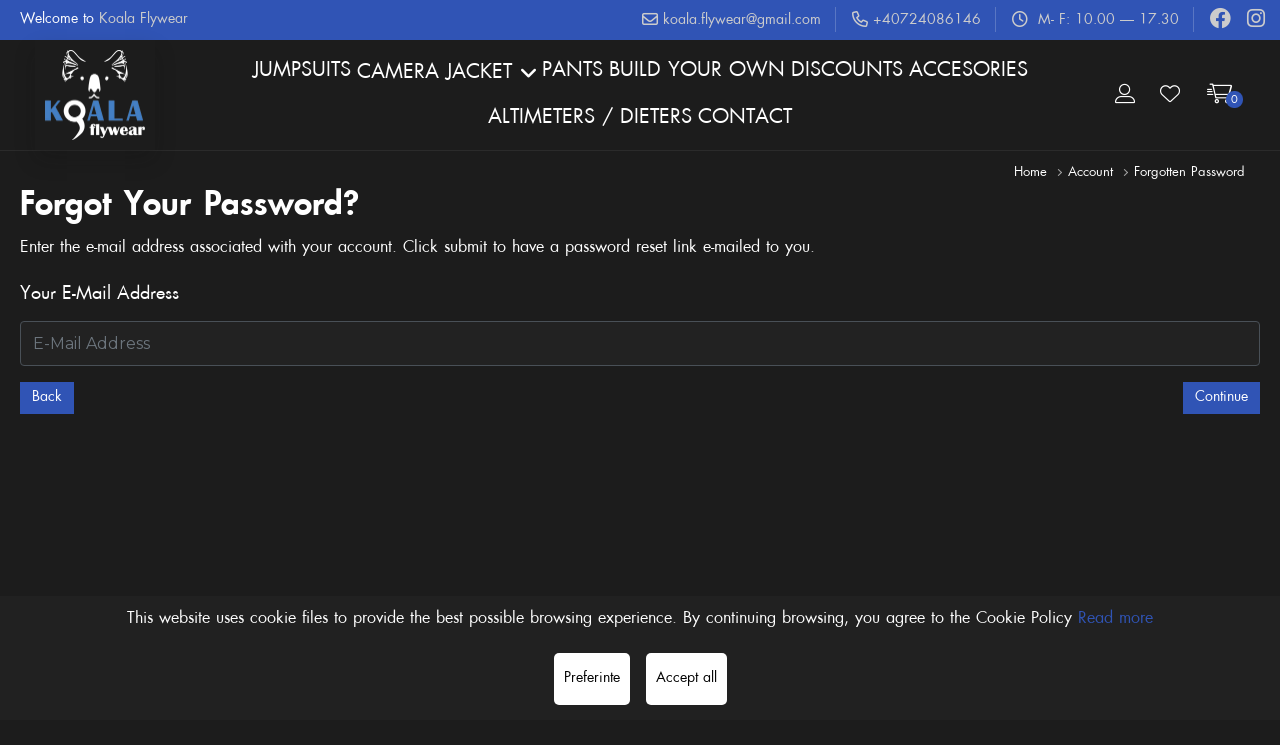

--- FILE ---
content_type: text/html; charset=utf-8
request_url: https://www.koala-flywear.com/index.php?route=account/forgotten
body_size: 7452
content:
<!DOCTYPE html>
<!--[if IE]><![endif]-->
<!--[if IE 8 ]><html dir="ltr" lang="en" class="ie8"><![endif]-->
<!--[if IE 9 ]><html dir="ltr" lang="en" class="ie9"><![endif]-->
<!--[if (gt IE 9)|!(IE)]><!-->
<html dir="ltr" lang="en">
<!--<![endif]-->
<head>
<meta charset="UTF-8" />
<meta http-equiv="X-UA-Compatible" content="IE=edge">
<title>Forgot Your Password?</title>
<base href="https://www.koala-flywear.com/" />
    
<meta name="viewport" content="width=device-width, initial-scale=1,maximum-scale=1">


<script src="catalog/view/javascript/jquery/jquery-2.1.1.min.js" type="text/javascript"></script>
<script src="catalog/view/javascript/jquery/owl.carousel.min.js" type="text/javascript"></script>
<script src="catalog/view/javascript/jquery/owl.carousel.js" type="text/javascript"></script>
<link href="catalog/view/javascript/bootstrap/css/bootstrap.min.css" rel="stylesheet" media="all" />
<link href="catalog/view/javascript/jquery/owl.carousel.css" rel="stylesheet" media="screen" />
<link href="catalog/view/javascript/jquery/owl.theme.default.min.css" rel="stylesheet" media="all" />
<link href="catalog/view/theme/default/stylesheet/owl.carousel.min.css" rel="stylesheet" media="screen" />
<script defer='defer' src="catalog/view/javascript/bootstrap/js/bootstrap.bundle.min.js" type="text/javascript"></script>
<link href="catalog/view/javascript/font-awesome/css/all.min.css" rel="stylesheet" type="text/css" />
<link rel="preconnect" href="https://fonts.googleapis.com">
<link rel="preconnect" href="https://fonts.gstatic.com" crossorigin>
<link href="https://fonts.googleapis.com/css2?family=Cormorant+Garamond:wght@400;600;700&family=Montserrat:ital,wght@0,400;0,500;0,600;0,700;0,800;1,400&display=swap" rel="stylesheet">
<!-- <link href="catalog/view/theme/default/stylesheet/stylesheet.css" rel="stylesheet"> -->
<link href="catalog/view/theme/default/stylesheet/custom.css?v=1751308509" rel="stylesheet">
<link href="catalog/view/theme/default/stylesheet/responsive.css" rel="stylesheet">
<link href="catalog/view/theme/default/stylesheet/fancybox.css" rel="stylesheet">
<link href="catalog/view/theme/default/stylesheet/hover.css" rel="stylesheet">
<link href="catalog/view/theme/default/stylesheet/animate.css" rel="stylesheet">
<link href="catalog/css/magnific.css" rel="stylesheet">
<script src="catalog/js/magnific.js" type="text/javascript"></script>

<link rel='stylesheet' id='itexclusiv-styles2-css' href='catalog/css/slick-css.css' type='text/css' media='all' />
<script type="text/javascript" src="catalog/js/slick-js.js"></script>


<link href="catalog/view/theme/default/stylesheet/simple-lightbox.css" rel="stylesheet">

<script src="catalog/view/javascript/itx_consent/consent.js" type="text/javascript"></script>
<script src="catalog/view/javascript/itx_consent/itx_consent.js" type="text/javascript"></script>
<script src="catalog/view/javascript/meniu2/commonmenu.js" type="text/javascript"></script>
<script src="catalog/view/javascript/meniu2/jquery.mobile-menu.min.js" type="text/javascript"></script>

<link href="catalog/view/javascript/itx_consent/itx_consent.css" type="text/css" rel="stylesheet" media="screen" />
<link href="catalog/view/javascript/meniu2/stylemenu.css?v=1751308507" type="text/css" rel="stylesheet" media="screen" />
<link href="catalog/view/javascript/meniu2/stylemenumobil.css?v=1751308507" type="text/css" rel="stylesheet" media="screen" />


<script src="catalog/view/javascript/common.js" type="text/javascript"></script>



<meta property="og:title" content="Forgot Your Password?" >
<meta property="og:description" content="" >
<meta property="og:image" content="https://www.koala-flywear.com/image/cache/catalog/akoala/logo-koala-300x300.png" >
<meta property="og:image:width" content="300" >
<meta property="og:image:height" content="300" >
<meta property="og:site_name" content="Koala Flywear" >

<!-- <script>
$(document).ready(function(){
        $(window).scroll(function() {
            
			($(window).scrollTop() > 72 && $(window).width() > 1200 && (
               $(".menu_sa").addClass("sticky"), 
                $("#sweetthemes-main-head").addClass("animated fadeInDown"),
				$('.mega-menu-category').addClass('inchis')
			),
            $(window).scrollTop() < 72 && ($(".menu_sa").removeClass("sticky"), 
            $("#sweetthemes-main-head").removeClass("animated fadeInDown")))

        }), $(window).resize(function() {
            $(window).width() < 1200 && $(".menu_sa").removeClass("sticky") });
});
</script>
 -->
 
<script async src="https://www.googletagmanager.com/gtag/js?id=G-M8LR2HF9M6"></script>
<script>
  window.dataLayer = window.dataLayer || [];
  function gtag(){dataLayer.push(arguments);}
  gtag('js', new Date());

  gtag('config', 'G-M8LR2HF9M6');
</script>   
 

								</head>
			
<body class="page_account page_forgotten">


<header class="menu_sa">

<div class="header-top">
		<div class="container">
			<div class="row">

				<div class="col-md-4 motoo-header">
					<p>Welcome to <span>Koala Flywear</span></p>
				</div>
	

				<div class="col-md-8">

					<div class="header-top-item header-top-item-mail">
						<a href="mailto:koala.flywear@gmail.com"><i class="fa fa-envelope"></i>koala.flywear@gmail.com</a>
					</div>
					<div class="header-top-item header-top-item-phone">
						<a href="tel:+40724086146"><i class="fa fa-phone"></i>+40724086146</a>
					</div>

					<div class="header-top-item header-top-item-clock">
						<a href="index.php?route=information/contact"><i class="fa fa-clock"></i> M- F: 10.00 — 17.30</a>
					</div>

					<div class="social-f">
                		<a target="_blank" href="https://www.facebook.com/Koala.flywear.skydiving.jumpsuits" rel="noopener noreferrer"><i class="fa fa-facebook" aria-hidden="true"></i></a>
   		<a target="_blank" href="https://www.instagram.com/koala.flywear/" rel="noopener noreferrer"><i class="fa fa-instagram" aria-hidden="true"></i></a>
                	
            		</div>
				</div>


			</div>
		</div>
		
	</div>
	
<div class="row mx-0">
<div class="container">
<div class="row afisare_inline mx-0">
		  <div class="col-6 col-xl-2 col-lg-2 px-0 order-1 order-lg-1 path_logo">
			    <div class="col d-inline-flex">
					<div class="text-center btn_menu_header d-block d-sm-none" onclick="$('.mm-toggle').click()" id="menubainv">
						<i class="fas fa-bars"></i>
					</div>
					<div id="logo">
													<a href="https://www.koala-flywear.com/"><img src="image/logo.png" title="Koala Flywear" alt="Koala Flywear" class="img-fluid" /></a>
											</div>
				</div>
		  </div>
		  <div class="col-12 col-xl-8 col-lg-8 px-lg-0 order-3 order-lg-3">
		   <div class="col-12 col-lg-12 px-0 menu-desktop">
	<div class="mega-menu-category text-center">
		<ul class="nav">
			 
				 
					<!--li class="nosub"><a href="https://www.koala-flywear.com/index.php?route=product/category&amp;path=140" ><br>Jumpsuits</a></li-->
					<li class="nosub"><a href="https://www.koala-flywear.com/index.php?route=product/category&amp;path=140" >Jumpsuits</a></li>
				 
			 
				 
					<li class="  has-sub wide"> 
						<a href="https://www.koala-flywear.com/jackets " >
							 Camera jacket 
						</a>
						 
							<div class="wrap-popup">
								<div class="popup nivel_trei" style="display: none;">
									<div class="row">
										<div id="in_categorys" class="col-12 geos">
											 
												<a href="https://www.koala-flywear.com/index.php?route=product/category&amp;path=152_153" class="menu_li">
												 Belly
												</a>
											 
												<a href="https://www.koala-flywear.com/index.php?route=product/category&amp;path=152_154" class="menu_li">
												 Multi purpose
												</a>
											 
												<a href="https://www.koala-flywear.com/jackets /Sit-fly-camera-jacket" class="menu_li">
												 Sit fly camera jacket 
												</a>
																							
										</div>
										 
									</div>
								</div>
							</div>
														
						 
					</li>
				 
			 
				 
					<!--li class="nosub"><a href="skydiving-pants" ><br>Pants</a></li-->
					<li class="nosub"><a href="skydiving-pants" >Pants</a></li>
				 
			 
				 
					<!--li class="nosub"><a href="build-your-own-product" ><br>Build your own</a></li-->
					<li class="nosub"><a href="build-your-own-product" >Build your own</a></li>
				 
			 
				 
					<!--li class="nosub"><a href="special" ><br>Discounts</a></li-->
					<li class="nosub"><a href="special" >Discounts</a></li>
				 
			 
				 
					<!--li class="nosub"><a href="accessories" ><br>Accesories</a></li-->
					<li class="nosub"><a href="accessories" >Accesories</a></li>
				 
			 
				 
					<!--li class="nosub"><a href="altimeters-dieters" ><br>Altimeters / dieters</a></li-->
					<li class="nosub"><a href="altimeters-dieters" >Altimeters / dieters</a></li>
				 
			 
				 
					<!--li class="nosub"><a href="index.php?route=information/contact" ><br>Contact</a></li-->
					<li class="nosub"><a href="index.php?route=information/contact" >Contact</a></li>
				 
			 
		</ul>
		<div class="our-features-box">
		<div class="features-block">
					</div>
	</div>		
	</div>
</div>
<div id="mobile-menu">	
	<span class="mm-toggle"><i class="fal fa-times"></i></span>
	<ul class="mobile-menu">
		 
			 
				<li><a href="https://www.koala-flywear.com/index.php?route=product/category&amp;path=140"> Jumpsuits</a> </li>
			 
		 
			 
				<li>
					<span class="expand fa fa-minus" style="padding-bottom: 9px; padding-top: 9px;"></span> 	
					<a href="https://www.koala-flywear.com/jackets "  style="padding-right: 55px;"> Camera jacket</a>
					 
					<ul style="display: none;" class="sub_menu_categ">
						 
							<li><a href="https://www.koala-flywear.com/index.php?route=product/category&amp;path=152_153">Belly</a></li>
						 
							<li><a href="https://www.koala-flywear.com/index.php?route=product/category&amp;path=152_154">Multi purpose</a></li>
						 
							<li><a href="https://www.koala-flywear.com/jackets /Sit-fly-camera-jacket">Sit fly camera jacket </a></li>
						 
					</ul>
					 
					 
				</li>
			 
		 
			 
				<li><a href="skydiving-pants"> Pants</a> </li>
			 
		 
			 
				<li><a href="build-your-own-product"> Build your own</a> </li>
			 
		 
			 
				<li><a href="special"> Discounts</a> </li>
			 
		 
			 
				<li><a href="accessories"> Accesories</a> </li>
			 
		 
			 
				<li><a href="altimeters-dieters"> Altimeters / dieters</a> </li>
			 
		 
			 
				<li><a href="index.php?route=information/contact"> Contact</a> </li>
			 
			
		 
		<li style="height: 2px;"></li>
	</ul>
	<div class="top-links d-none">
		<ul class="links">
			 
			 
			<li><a href="https://www.koala-flywear.com/index.php?route=account/account">Contul meu</a></li> 
			 
			 
			 
			<li><a href="https://www.koala-flywear.com/index.php?route=checkout/cart">Cos</a></li> 
			 
			<li><a href="https://www.koala-flywear.com/index.php?route=information/contact">Contact</a></li> 
		</ul>
	</div>
</div>
		  </div>
		  <div class="col-6 col-xl-2 col-lg-2 cont_client_box order-2 order-lg-4">
		  <div class="d-sm-inline-flex w-100 justify-content-end align-items-center">
			  <span class="col dropdown list-inline-item cont_client px-1 px-lg-2 d-none d-sm-block col-account">
				<a href="https://www.koala-flywear.com/index.php?route=account/account" title="My Account" data-toggle="dropdown">
								
					<div class="cont_client_new">
							<i class="fa-light fa-user-large"></i>
					</div>
					
								</a>
				  				  <div class="dropdown-menu dropdown-menu-right dropdown_cont cont-5">
					<p class="antet-titlu">My account</p>
					<small>Log in to your account and have complete control over orders and offers!</small>
					<form>
						<div class="form-group">
							<!--label for="utilizator">Email address</label-->
							<input type="email" class="form-control" id="utilizator" placeholder="Email address" name="email">
						</div>
						<div class="form-group mb-0">
							<!--label for="parola">Password</label-->
							<input type="password" class="form-control" id="parola" placeholder="Password" name="password">
						</div>
						<div class="f-eroare text-danger d-none">
						
						</div>
						<a href="https://www.koala-flywear.com/index.php?route=account/forgotten" class="parola_ui"><i class="far fa-lock"></i> Forgot your password</a>
						<span class="btn btn-dark my-3" onclick="login()">Login</span>
						<p class="info-2 mb-0">New client?  <a href="https://www.koala-flywear.com/index.php?route=account/register">Creat account</a></p>
					</form>
				  </div>
				  			  </span>
			  <span class="col cont_client px-1 px-lg-2 d-none d-sm-block">
				  <a href="https://www.koala-flywear.com/index.php?route=account/wishlist" id="wishlist-total" title="Produse 0">
							<i class="fa-light fa-heart"></i>
							
				  </a>
			  </span>
			  <span class="col cont_client px-2">
				 <div id="cart" class="cart_btn_header">
  <button type="button" aria-label="Coș de cumpărături" data-toggle="dropdown" data-loading-text="Loading..." class="dropdown-toggle">
  <div class="cont_client_new">
		<i class="fa-light fa-cart-shopping-fast"></i>
			<span id="cart-total">
				0
			</span>
		
  </div>
	</button>
  <ul class="dropdown-menu pt-2">
        <li>
      <p class="text-center">Your shopping cart is empty!</p>
    </li>
      </ul>
</div>

			  </span>
		  </div>
		  </div>
    </div>
    </div>
    </div>
</header>

<!-- Modal -->
<div class="modal fade" id="cautare" tabindex="-1" role="dialog" aria-labelledby="exampleModalCenterTitle" aria-hidden="true">
  <div class="modal-dialog modal-dialog-centered" role="document">
    <div class="modal-content">
      <div class="modal-body">
        <div id="search2" class="input-group search-heder-bar">
  <input type="text" name="search" value="" placeholder="Căutare" class="form-control input-lg" />
  <span class="input-group-btn buton_cauta">
    <button type="button" aria-label="Căutare" class="btn btn-default btn-lg"><i class="fal fa-search"></i> Caută</button>
  </span>
</div>
      </div>
    </div>
  </div>
</div>
<div id="account-forgotten" class="container container_regal">
  <div class="Breadcrumbs">
		<ul class="breadcrumb Breadcrumbs-list">
							<li class="Breadcrumbs-listItem">
					<a href="https://www.koala-flywear.com/index.php?route=common/home" class="text-dark">Home</a>
				</li>
							<li class="Breadcrumbs-listItem">
					<a href="https://www.koala-flywear.com/index.php?route=account/account" class="text-dark">Account</a>
				</li>
							<li class="Breadcrumbs-listItem">
					<a href="https://www.koala-flywear.com/index.php?route=account/forgotten" class="text-dark">Forgotten Password</a>
				</li>
					</ul>
	</div>
    <div class="row">
                <div id="content" class="col-sm-12">
      <h1>Forgot Your Password?</h1>
      <p>Enter the e-mail address associated with your account. Click submit to have a password reset link e-mailed to you.</p>
      <form action="https://www.koala-flywear.com/index.php?route=account/forgotten" method="post" enctype="multipart/form-data" class="form-horizontal">
        <fieldset>
          <legend>Your E-Mail Address</legend>
          <div class="form-group required">
            <div class="col-12 col-lg-12 px-0">
              <input type="text" name="email" value="" placeholder="E-Mail Address" id="input-email" class="form-control" />
            </div>
          </div>
        </fieldset>
        <div class="buttons clearfix">
          <div class="float-left"><a href="https://www.koala-flywear.com/index.php?route=account/login" class="btn btn-primary">Back</a></div>
          <div class="float-right">
            <input type="submit" value="Continue" class="btn btn-primary" />
          </div>
        </div>
      </form>
      </div>
    </div>
</div>
<footer>

	<div class="newsletter-top">

			<div class="container container2">
    
				<h4>Newsletter</h4>

			 	<div id="form_newsll" class="newslettr_footer">
					<form action="" method="post" class="form-horizontal newsletter_form" id="form-newsletter">
						<div class="row mx-0">
							<div class="col-9 col-lg-9 px-0" id="newsletter-email">
								<input type="email" name="txtemail" id="txtemail" value="" placeholder="Your address email..." class="form-control" />
							</div>
							<div class="col-3 col-lg-3 px-0">
								<button type="submit" onclick="return regNewsletter();" class="news_btn" aria-label="Abonare">
									Subscribe to newsletter
								</button>			
							</div>
						</div>
					</form>				
				</div>

				<div class="social_footer">
					<span>Follow us</span>
					<a href="https://www.facebook.com/Koala.flywear.skydiving.jumpsuits" target="_blank"><i class="fa-brands fa-facebook"></i></a>
					<a href="https://www.instagram.com/koala.flywear/" target="_blank"><i class="fa-brands fa-instagram"></i></a>
				</div>

			</div>
	</div>

  <div class="container container2">
    <div class="row">
	  
            <div class="col-12 col-lg-5 text-lg-left text-left">
        <h3>Useful links</h3>
        <ul class="list-unstyled doua_coloane">
       
        
	
          <li><a href="https://itextrem.com/koalaflywear/" title="ANPC" >Home</a></li>
          <li><a href="about-us" title="ANPC" >Who we are</a></li>
          <li><a href="index.php?route=information/measurement" title="measurement" >Measurement</a></li>
          <li><a href="build-your-own-product" title="Build your own" >Build your own</a></li>
          <li><a href="blog" title="News Blog" >News Blog</a></li>
          <li><a href="index.php?route=information/contact" title="/index.php?route=information/contact" >Contact</a></li>
        </ul>

     
      </div>
      	  <div class="col-12 col-lg-4">
	 		<h3>Extra</h3>
        <ul class="list-unstyled doua_coloane">
       
        
	
          <li><a href="about-us" title="About" >About us</a></li>
          <li><a href="delivery-and-payment" title="Delivery" >Delivery and payment</a></li>
          <li><a href="return-policy" title="Return">Return policy</a></li>
          <li><a href="terms-and-conditions" title="Terms" >Terms and conditions</a></li>
          <li><a href="cookies-policy" title="Terms" >Cookies policy</a></li>
          <li><a href="privacy-policy" title="Terms" >Privacy Policy</a></li>
          <li><a href="warranty" title="Warranty">Warranty</a></li>
          <li><a href="index.php?route=information/contact" title="Contact">Contact Us</a></li>
          <li><a href="index.php?route=account/wishlist" title="Wish">Wish List</a></li>
        </ul>
	  </div>

	  <div class="col-12 col-lg-3 contact_details text-left">
		<a href="./"><img src="image/footer-logo.png" class="img-fluid" width="240"/></a>
		<ul class="list-unstyled">
			<li><i class="fa-solid fa-location-dot"></i> Timisoara, Romania</li>
			<li><i class="fa-solid fa-mobile-screen-button"></i> <a href="tel:+40724086146">+40724086146</a></li>
			<!--li><i class="fa-solid fa-mobile-screen-button"></i> <a href="tel:+40724086146">+40724086146</a></li-->
			<li><i class="fa-solid fa-envelope"></i> <a href="tel:koala.flywear@gmail.com">koala.flywear@gmail.com</a></li>
		</ul>
	
	  </div>


    </div>
  </div>
  <div class="row mx-0 text-center copyright">
	  <div class="container container_regal px-0 pb-0">
	  <div class="row mx-0 text-center align-items-center justify-content-center">
		  <div class="col-12 col-lg-12 text-left text-lg-left">
			<p class="mb-2 w-100">© 2023 Skydiving jumpsuits - All rights reserved. <a href="https://www.itexclusiv.ro/CreareMagazinOnline.php" rel="noopener"  title="Creare magazine online by ITeXclusiv.ro">Creare magazine online by ITeXclusiv.ro</a></p>
		  </div>
	  </div>
	  </div>
  </div>
</footer>


<div class="whatsapp d-none" data-toggle="tooltip" data-placement="left" title="Contacteaza-ne pe WhastApp">
		<a data-phone="+40371783XXX" href="https://wa.me/40371783XXX?text=Buna%20ziua.%20Doresc%20sa%20fac%20o%20comanda%20rapida" class="whatsapp-mob" title="Whatsapp"><i class="fa-brands fa-whatsapp"></i></a>
</div>

<div class="bara_jos_fix d-block d-sm-none">
	<div class="row mx-0 align-items-end justify-content-center">
		<div class="col text-center disss" onclick="$('.mm-toggle').click()" id="menubainv">
			<i class="fa-regular fa-list-check"></i>
			<span class="only_show">Categorii</span>
		</div>
		<div class="col text-center disss" data-toggle="modal" data-target="#cautare">
			<i class="fal fa-search"></i>
			<a href="#">Produse</a>
		</div>
		<div class="col text-center disss">
			<i class="far fa-user"></i>
			<a href="https://www.koala-flywear.com/index.php?route=account/account">Cont</a>
		</div>
		<div class="col text-center disss">
			<span id="wishlist-total" title="Wish List">
								<i class="far fa-heart"></i>
				<a href="index.php?route=account/wishlist">Wishlist</a>
			</span>
		</div>
	</div>
</div>



<script>
		function regNewsletter()
		{
			var emailpattern = /^\w+([\.-]?\w+)*@\w+([\.-]?\w+)*(\.\w{2,3})+$/;
			var email = $('#txtemail').val();
			
			if(email != "")
			{
				if(!emailpattern.test(email))
				{
					$("#text-danger-newsletter").remove();
					$("#form-newsletter-error").removeClass("has-error");
					$('#newslettersErr').modal('show');
					$("#form-newsletter-error").addClass("has-error");

					return false;
				}
				else
				{
					$.ajax({
						url: 'index.php?route=extension/module/newsletters/add',
						type: 'post',
						data: 'email=' + $('#txtemail').val(),
						dataType: 'json',
						async:false,

						success: function(json) {

							if (json.message == true) {
								// alert('<?php echo $error_newsletter_sent; ?>');
								$('#newslettersAdd').modal('show');
								document.getElementById("form-newsletter").reset();
								return true;						
							}
							else {
								$("#text-danger-newsletter").remove();
								$("#form-newsletter-error").removeClass("has-error");
								// $("#newsletter-email").append(json.message);
								$('#newslettersExisit').modal('show');
								$("#form-newsletter-error").addClass("has-error");
							}
						}
					});
					return false;
				}
			}
			else
			{

				$("#text-danger-newsletter").remove();
				$("#form-newsletter-error").removeClass("has-error");
				// $("#newsletter-email").append('<div class="text-danger" id="text-danger-newsletter"><?php echo $error_news_email_required; ?></div>');
				$('#newslettersRequired').modal('show');
				$("#form-newsletter-error").addClass("has-error");

				return false;
			}
		}
	</script>
		<div class="modal fade" id="newslettersAdd" tabindex="-1" role="dialog" aria-labelledby="exampleModalCenterTitle" aria-hidden="true">
		<div class="modal-dialog modal-dialog-centered" role="document">
			<div class="modal-content">
				<div class="modal-body text-center modal_content_add">
					<span data-dismiss="modal" class="close_modal"><i class="fal fa-times"></i></span>
					<span class="succes_add"><i class="fas fa-check"></i></span>
					<p class="add-title">Te-ai abonat cu succes la newsletter</p>
				</div>
			</div>
		</div>
	</div>
	<div class="modal fade" id="newslettersErr" tabindex="-1" role="dialog" aria-labelledby="exampleModalCenterTitle" aria-hidden="true">
		<div class="modal-dialog modal-dialog-centered" role="document">
			<div class="modal-content">
				<div class="modal-body text-center modal_content_add">
					<span data-dismiss="modal" class="close_modal"><i class="fal fa-times"></i></span>
					<span class="succes_add red"><i class="fal fa-times"></i></span>
					<p class="add-title">Adresa de email introdusă este invalidă</p>
				</div>
			</div>
		</div>
	</div>
	<div class="modal fade" id="newslettersExisit" tabindex="-1" role="dialog" aria-labelledby="exampleModalCenterTitle" aria-hidden="true">
		<div class="modal-dialog modal-dialog-centered" role="document">
			<div class="modal-content">
				<div class="modal-body text-center modal_content_add">
					<span data-dismiss="modal" class="close_modal"><i class="fal fa-times"></i></span>
					<span class="succes_add"><i class="far fa-thumbs-up"></i></span>
					<p class="add-title">Adresa de email introdusă există deja în baza noastră de date</p>
				</div>
			</div>
		</div>
	</div>
	<div class="modal fade" id="newslettersRequired" tabindex="-1" role="dialog" aria-labelledby="exampleModalCenterTitle" aria-hidden="true">
		<div class="modal-dialog modal-dialog-centered" role="document">
			<div class="modal-content">
				<div class="modal-body text-center modal_content_add">
					<span data-dismiss="modal" class="close_modal"><i class="fal fa-times"></i></span>
					<span class="succes_add"><i class="fas fa-exclamation"></i></span>
					<p class="add-title">The email address is mandatory</p>
				</div>
			</div>
		</div>
	</div>
	





<script>

jQuery('.slick-images-custom').magnificPopup({
      delegate: '.img-gal', // child items selector, by clicking on it popup will open
      gallery: {
          enabled: true
        },
      type: 'image'
      // other options
    });



 jQuery('.slider-sectiune').slick({
        autoplay: true,
        autoplaySpeed: 5000,
        dots: false,
        arrows: false,
        infinite: true,
        speed: 500,
        fade: true,
        lazyLoad: 'ondemand', controls: false,
         lazyLoad: 'ondemand', controls: false,
                pauseOnFocus: false,
        pauseOnHover: false,
        pauseOnDotsHover: false,
         responsive: [ { breakpoint: 960, settings: { waitForAnimate : false, pauseOnFocus : false, pauseOnHover : false, swipe : false } }, ],

    }); 

jQuery(".aparitii-link").magnificPopup({
            type:"iframe",
            disableOn: 700,
            removalDelay: 160,
            preloader: false,
            fixedContentPos: false
        });

    </script>

	
<script src="catalog/view/javascript/itx_consent/consent_denied.js" async></script>
	<div id="bottom-consent-bar" class="bottom-consent-bar">
		<p>This website uses cookie files to provide the best possible browsing experience. By continuing browsing, you agree to the Cookie Policy
			<a href="/terms-and-conditions" target="blank">Read more</a>
		</p>
		<div id="button-consent-container" class="button-consent-container">
									
			<!-- Button trigger modal -->
				<button type="button" class="button btn" data-toggle="modal" data-target="#consentModal"> Preferinte
			</button>

			<button type="submit" form="form-itx-consent-all" class="button btn" id="acceptButtonConsent">Accept all</button>

			<form action="https://www.koala-flywear.com/index.php?route=extension/module/itx_consent" method="POST" id="form-itx-consent-all">
				<input type="hidden" name="accept_all" style="display: none;">
			</form>

			<script>
				$(document).ready(function(){
					const locationUrl = window.location.href;
					console.log(locationUrl);

					$('#form-itx-consent-all').submit(function(e){
						e.preventDefault(); // prevent default form submission
						
						// AJAX request
						$.ajax({
							url: 'https://www.koala-flywear.com/index.php?route=extension/module/itx_consent',
							type: 'POST',
							data: $(this).serialize(),
							crossDomain:true,
							headers: {          
								Accept: "application/json; charset=utf-8"
							},
							success: function(response){
								window.location.reload();
							},
							error: function(xhr, status, error){
								alert('Error submitting form: ' + error);
							}
						});

						return false;
					});
				});
			</script>
		</div>
	</div>

	<!-- Modal -->
	<div class="modal fade" id="consentModal" tabindex="-1" role="dialog" aria-labelledby="exampleModalLabel" aria-hidden="true">
		<div class="modal-dialog" role="document">
			<div class="modal-content">
				<div class="modal-header">
					<h2 class="modal-title text-dark" id="exampleModalLabel">Preferences</h2>
					<button type="button" class="close" data-dismiss="modal" aria-label="Close"><span aria-hidden="true">&times;</span></button>
				</div>
				<div class="modal-body">
					<button type="button" class="consent-accordion">
						Essential cookies

						<input type="checkbox" disabled form="form-itx-consent" name="esential_cookies" value="1" readonly checked>
					</button>
					<div class="consent-panel">
						<br>
						Cookie-uri esentiale
					</div>

					<button type="button" class="consent-accordion">
						Performance cookies

						<input type="checkbox" form="form-itx-consent" name="performance_cookies" >
					</button>
					<div class="consent-panel">
						<br>
						Cookie-uri de performanta
					</div>

					<button type="button" class="consent-accordion">
						Statistics cookies

						<input type="checkbox" form="form-itx-consent" name="statistics_cookies" >
					</button>
					<div class="consent-panel">
						<br>
						Cookie-uri de statistici
					</div>

					<button type="button" class="consent-accordion">
						Marketing cookies

						<input type="checkbox" form="form-itx-consent" name="marketing_cookies" >
					</button>
					<div class="consent-panel">
						<br>
						Cookie-uri de marketing
					</div>
					<br>
					<div class="consent-links">
						<a href="cookies-policy" target="_blank" class="modal-title">Cookie Statement</a>
						<a href="privacy-policy" target="_blank" class="modal-title">Privacy Policy Statement</a>
					</div>
				</div>
				<form action="https://www.koala-flywear.com/index.php?route=extension/module/itx_consent" method="POST" id="form-itx-consent"></form>
				<div class="modal-footer">
					<button type="button" class="btn btn-secondary" data-dismiss="modal">Close</button>
					<button type="submit" form="form-itx-consent" class="btn btn-primary">Save changes</button>
				</div>

				

			<script>
				$(document).ready(function(){
					const locationUrl = window.location.href;
					$('#form-itx-consent').submit(function(e){
						e.preventDefault(); // prevent default form submission
						
						// AJAX request
						$.ajax({
							url: 'https://www.koala-flywear.com/index.php?route=extension/module/itx_consent',
							type: 'POST',
							data: $(this).serialize(),
							crossDomain:true,
							headers: {          
								Accept: "application/json; charset=utf-8"
							},
							success: function(response){
								window.location.reload();
							},
							error: function(xhr, status, error){
								alert('Error submitting form: ' + error);
							}
						});

						return false;
					});
				});
			</script>
			</div>
		</div>
	</div>


	<button class="button btn" id="closeButtonConsent">Close</button>
</dialog>

<script type="text/javascript" id="itx-ga4">$( document ).on( "ajaxComplete", ( a, b, c ) => {
   if( c.url.includes( "checkout/cart/add" ) ) { 
       let data = decodeURIComponent( c.data );
       data = data.split( "&" );
       let arr = []
       for( let i in data ) {
           arr.push( data[ i ].split( "=" ) );
       }
       let product_id = 0; let quantity = 0;
       for( let index in arr ) {
           if( arr[ index ][ 0 ] == "product_id" ) {
               product_id = arr[ index ][ 1 ];
           }
           if( arr[ index ][ 0 ] == "quantity" ) {
               quantity = arr[ index ][ 1 ];
           }
       }
       if( product_id > 0 ) {
           $.getScript( "index.php?route=extension/analytics/ga4/addtocart&product_id=" + product_id + "&quantity=" + quantity );
       }

               }
} ) ;</script>
</body></html>


--- FILE ---
content_type: text/css
request_url: https://www.koala-flywear.com/catalog/view/theme/default/stylesheet/custom.css?v=1751308509
body_size: 30272
content:
body {
    font-family: 'Montserrat', sans-serif;
    font-weight: 400;
    color: #fff;
    font-size: 16px;
    line-height: 22px;
    width: 100%;
    background: #fff;
    font-family: 'RomFutura-Regular', arial;
}
p {
    font-size: 16px;
    line-height: 26px;
    font-family: 'Montserrat', arial;
    color: #ffff;
    /* margin-bottom: 25px !important; */
    font-family: 'RomFutura-Regular', arial;
}
body {
    /* max-width: 1920px; */
    width: 100%;
    margin: 0 auto;
    /* background-image: url(image/fabric-fixed.jpg); */
    /* background-attachment: fixed; */
    /* background-size: cover; */
    background: #1c1c1c;
}
strong {
    font-family: 'RomFutura-DemiBold', sans-serif;
}
.container3 {
    max-width: 1700px !important;
}

textarea:focus, input:focus {
    outline: none;
}
.page_checkout2  .Breadcrumbs {
    display: none !important;
}
*:focus {
    outline: none;
}

element {
    outline: none;
}

*:focus {
    outline: none;
}

.container, .container-lg, .container-md, .container-sm, .container-xl {
    max-width: 1270px;
}

.modal-open {
    padding-right: 0px !important;
}

.no-border {
    border: none !important;
}

.cart_btn_header button {
    background: transparent;
    border: none;
    /* padding: 2px 10px; */
    color: #000;
}

.cart_btn_header button i {
    font-size: 20px;
    line-height: 24px;
    /* position: absolute; */
    top: 2px;
    left: 0;
    color: #fff;
}

.bord-ri {
    text-align: center;
}

.cart_btn_header .dropdown-toggle::after {
    display: none;
}

.noarrow .dropdown-toggle::after {
    display: none;
}

.cont_client_box i {
    font-size: 20px;
    line-height: 24px;
    /* position: absolute; */
    top: 2px;
    left: 0;
    color: #fff;
    /* -webkit-text-stroke: .5px black; */
}

.cont_client {
    /* float: right; */
    margin-right: 5px !important;
    margin-left: 5px;
    text-align: center;
    padding: 5px;
    border-radius: 7px;
    max-width: 40px;
    display: inline-flex !important;
    justify-content: center;
    align-items: center;
}

.cont_client ul {
    margin-bottom: 0px;
}

.cont_client li {
    font-size: 14px;
    line-height: 14px;
}

li.contul_clientului {
    font-weight: 700;
}

input:focus, input.form-control:focus, btn:focus {
    outline: none !important;
    outline-width: 0 !important;
    box-shadow: none;
    -moz-box-shadow: none;
    -webkit-box-shadow: none;
}

.boxlight {
    background: -webkit-radial-gradient(circle farthest-side, #fff -50%, #000);
    background: radial-gradient(circle farthest-side, #fff -50%, #000);
    background-repeat: no-repeat;
    height: 1220px;
    left: 0;
    position: absolute;
    right: 0;
    top: -1097px;
    z-index: -1;
}

header {
    background: #ffffff;
    box-shadow: 0 1px 2px 0 rgb(0 0 0 / 5%);
}

.form-control:focus {
    border-color: #ab222400 !important;
}

.telefoane a {
    color: #000;
}

.telefoane a:hover {
    color: #769924 !important;
}

.btn:focus {
    box-shadow: none;
}

#product select.form-control:focus {
    box-shadow: none;
}

.breadcrumb a {
    color: #fff!important;
    font-size: 13px;
    font-weight: 500;
    line-height: 18px;
}

.breadcrumb a:hover {
    text-decoration: underline;
    color: #ccc !important;
}

input {
    outline: none;
}

h1, h2, h3, h4, h5, h6 {
    color: #fff;
    font-weight: 300;
    font-family: 'RomFutura-DemiBold', sans-serif;
}

/* default font size */
.fa {
    font-size: 14px;
}

/* Override the bootstrap defaults */
h1 {
    font-size: 33px;
}

h2 {
    font-size: 25px;
}

h3 {
    font-size: 21px;
}

h4 {
    font-size: 15px;
}

h5 {
    font-size: 12px;
}

h6 {
    font-size: 10.2px;
}

a {
    color: #3054b5;
    transition: all 300ms ease;
}

a:hover {
    text-decoration: none;
    color: #ccc;
}

legend {
    font-size: 18px;
    padding: 7px 0px
}

label {
    font-size: 16px;
    font-weight: normal;
    line-height: 37px;
}

select.form-control, textarea.form-control, input[type="text"].form-control, input[type="password"].form-control, input[type="datetime"].form-control, input[type="datetime-local"].form-control, input[type="date"].form-control, input[type="month"].form-control, input[type="time"].form-control, input[type="week"].form-control, input[type="number"].form-control, input[type="email"].form-control, input[type="url"].form-control, input[type="search"].form-control, input[type="tel"].form-control, input[type="color"].form-control {
    font-size: 16px;
    text-align: left;
    font-family: 'Montserrat', arial;
    background: #222;
    border: 1px solid #495057;
    color: #fff;
}

.input-group input, .input-group select, .input-group .dropdown-menu, .input-group .popover {
    font-size: 12px;
}

.input-group .input-group-addon {
    font-size: 15px;
    height: 30px;
    line-height: 30px;
    margin-right: 10px;
    font-weight: 600;
    letter-spacing: 1px;
}

.nav-tabs {
    margin-bottom: 15px;
}

div.required .control-label:before {
    content: '* ';
    color: #F00;
    font-weight: bold;
}

/* Gradent to all drop down menus */
.dropdown-menu li > a:hover {
    text-decoration: none;
    color: #ffffff;
    background-color: #ffffff;
    background-repeat: repeat-x;
}

/* search */
#search, #search2 {
    margin-bottom: 0px;
    border-radius: 4px;
    position: relative;
}

#search .input-lg, #search2 .input-lg {
    padding: 0 10px;
    border-radius: 20px;
    border: 0px;
    text-align: left;
    background: #ffffff;
    height: 40px;
    border: 1px solid #ff004e;
}

#search .btn-lg, #search2 .btn-lg {
    font-size: 17px !important;
    line-height: 22px;
    padding: 1px 10px;
    border-color: transparent;
    box-shadow: none;
    z-index: 9;
    color: #000;
    height: 22px;
    display: inline-block;
    background: transparent;
}

.buton_cauta {
    position: absolute;
    right: 10px;
    z-index: 9;
    top: 6px;
}

.buton_cauta .fal {
    font-size: 18px;
    line-height: 22px;
}

/* cart */
#cart {
    display: inline-block;
    /* padding: 3px 0px; */
    position: relative;
}

#cart > .btn {
    font-size: 16px;
    line-height: 40px;
    color: #000;
    border-radius: 0;
    border: none;
}

#cart.open > .btn {
    background-image: none;
    background-color: #FFFFFF;
    border: 1px solid #E6E6E6;
    color: #666;
    box-shadow: none;
    text-shadow: none;
}

#cart.open > .btn:hover {
    color: #444;
}

.cantitate_cart {
    font-size: 13px;
}

.add-subtitle {
    color: #fff;
    font-weight: 400;
    font-size: 17px;
    line-height: 18px;
    /* text-transform: uppercase; */
}

.add-ask {
    font-size: 17px;
    color: #000;
}

span.contiuneshop {
    border: 1px solid #000000;
    padding: 5px 12px;
    color: #000;
    font-size: 16px;
    cursor: pointer;
    border-radius: 4px;
    background: #fff;
    display: block;
}

a.checkoutnow {
    border: 1px solid #cccccc54;
    padding: 5px 12px;
    color: #fff;
    background: #111;
    font-size: 16px;
    border-radius: 4px;
    display: block;
}

a.checkoutnow:hover {
    border: 1px solid rgb(0 0 0);
    padding: 5px 12px;
    color: #ffffff;
    background: rgb(0 0 0);
    /* font-size: 17px; */
}

#cart .dropdown-menu {
    background: #fff;
    z-index: 99999;
    border: none;
    box-shadow: 0 5px 20px -11px #000;
    top: -15px !important;
}

#cart .dropdown-menu {
    min-width: 100%;
    overflow-y: auto;
    max-height: 800px;
    scrollbar-width: thin;
    overflow: unset;
    transform: translate3d(-277px, 60px, 0px) !important;
    width: 320px;
    margin-top: 0px;
    z-index: 99999999;
}

#cart .dropdown-menu.show:after {
    content: "";
    position: absolute;
    z-index: 9999;
    top: -10px;
    right: 10px;
    width: 0;
    height: 0;
    border-left: 10px solid transparent;
    border-right: 10px solid transparent;
    border-bottom: 10px solid #ffffff;
}

.stergere {
    width: 20px;
    height: 20px;
}

.stergere:hover i {
    color: #ff0000;
}

.title_total {
    font-size: 14px;
    line-height: 20px;
    font-weight: bold;
}

.costuri_total {
    font-size: 14px;
    line-height: 20px;
}

.cos_cumparaturi {
    background: #5f5f5f;
    color: #fff;
    padding: 5px 10px;
    font-size: 15px;
}

.btn_finalizare {
    background: #263a26;
    color: #fff;
    padding: 5px 10px;
    font-size: 15px;
}

.btn_finalizare:hover {
    background: #79a24f;
    color: #fff;
}

#cart .cost_total {
    font-size: 14px;
    font-weight: 700;
}

#cart .product_name a {
    font-size: 14px;
    line-height: 16px;
    display: inline-block;
    color: #000;
    font-weight: bold;
}

#cart .product_name:hover a {
    color: #000;
}

#cart .img-thumbnail {
    border: none;
    background: #fff;
    filter: invert(0);
    max-width: 100%;
}

.show_search_bar {
    display: none;
}

.show_cont_mobile {
    display: none;
}

.search-heder-bar {
    transition: .4s;
    overflow: hidden;
}

#action_show .show-search {
    /* margin-top: 10px; */
    opacity: 1;
}

div.product_set {
    display: block;
    text-align: center;
}

h3.st_continut {
    font-size: 25px;
    line-height: 25px;
    font-weight: 500 !important;
}

a.tisa h3 {
    font-size: 11px !important;
    line-height: 11px !important;
    letter-spacing: 0 !important;
}

a.tisa h3:hover {
    color: rgb(0 143 213) !important;
}

#cart .dropdown-menu li p {
    margin: 20px 0;
    color: #111;
}

/* content */
#content {
    min-height: 600px;
}

/* alert */
.alert {
    padding: 8px 14px 8px 14px;
    font-size: 12px;
}

/* breadcrumb */
.breadcrumb {
    margin: 0 0 5px 0;
    padding: 3px 0;
    /* border: 1px solid #ddd; */
    background: transparent;
}

.breadcrumb i {
    font-size: 15px;
}

.breadcrumb > li {
    /* text-shadow: 0 1px 0 #FFF; */
    padding: 0 15px 0px 0px;
    position: relative;
    white-space: nowrap;
}

.breadcrumb > li + li:before {
    content: '';
    padding: 0;
}

#product h1 {
    text-transform: initial;
    color: #fff;
    font-size: 30px;
    font-family: 'RomFutura-DemiBold', arial;
    font-size: 32px;
    font-weight: 400;
    text-align: left;
    margin-bottom: 30px;
    line-height: 42px !important;
    text-transform: uppercase;
}

.breadcrumb > li:after {
    content: '';
    display: block;
    position: absolute;
    top: 5px;
    right: 7px;
    width: 5px;
    height: 5px;
    border-right: 1px solid #a0a0a0;
    border-bottom: 1px solid #a0a0a0;
    -webkit-transform: rotate(-45deg);
    -moz-transform: rotate(-45deg);
    -o-transform: rotate(-45deg);
    transform: rotate(-45deg);
}

html[dir=rtl] .breadcrumb > li::after {
    top: -3px;
    left: -5px;
    width: 26px;
    height: 26px;
    border-left: 1px solid #DDD;
    border-top: 1px solid #DDD;
    right: unset;
    border-right: unset;
    border-bottom: unset;
}

.pagination {
    margin: 0 auto;
    float: unset;
    text-align: center;
    display: inline-flex;
}

/* buttons */
.buttons {
    margin: 0em 0;
}

.btn {
    padding: 0px 12px;
    line-height: 32px;
    font-size: 14px;
    border-radius: 0px;
    color: #fff;
    font-weight: 400;
    background: #3054b5;
    border: none;
    border-color: #3054b5;
    transition: 0.4s;
}

.btn-default {
    color: #000;
    /* text-shadow: 0 1px 0 rgba(255, 255, 255, 0.5); */
    background-color: #e7e7e7;
    background-image: linear-gradient(to bottom, #eeeeee, #dddddd);
    background-repeat: repeat-x;
    border-color: #dddddd #dddddd #b3b3b3 #b7b7b7;
}

.btn-primary {
    color: #ffffff;
}

.btn-primary:hover, .btn-primary:active, .btn-primary.active, .btn-primary.disabled, .btn-primary[disabled] {
    background-position: 0 -15px;
    border-color: #0062cc00;
    background: #444;
    transition: 0.4s;
}

.btn-warning {
    color: #ffffff;
    text-shadow: 0 -1px 0 rgba(0, 0, 0, 0.25);
    background-color: #faa732;
    background-image: linear-gradient(to bottom, #fbb450, #f89406);
    background-repeat: repeat-x;
    border-color: #f89406 #f89406 #ad6704;
}

.btn-warning:hover, .btn-warning:active, .btn-warning.active, .btn-warning.disabled, .btn-warning[disabled] {
    box-shadow: inset 0 1000px 0 rgba(0, 0, 0, 0.1);
}

.btn-danger {
    color: #ffffff;
    text-shadow: 0 -1px 0 rgba(0, 0, 0, 0.25);
    background-color: #da4f49;
}

.btn-danger:hover, .btn-danger:active, .btn-danger.active, .btn-danger.disabled, .btn-danger[disabled] {
    box-shadow: inset 0 1000px 0 rgba(0, 0, 0, 0.1);
}

.btn-success {
    color: #ffffff;
    text-shadow: 0 -1px 0 rgba(0, 0, 0, 0.25);
    background-color: #5bb75b;
    background-image: linear-gradient(to bottom, #62c462, #51a351);
    background-repeat: repeat-x;
    border-color: #51a351 #51a351 #387038;
}

.btn-success:hover, .btn-success:active, .btn-success.active, .btn-success.disabled, .btn-success[disabled] {
    box-shadow: inset 0 1000px 0 rgba(0, 0, 0, 0.1);
}

.btn-info {
    color: #ffffff;
    text-shadow: 0 -1px 0 rgba(0, 0, 0, 0.25);
    background-color: #df5c39;
    background-image: linear-gradient(to bottom, #e06342, #dc512c);
    background-repeat: repeat-x;
    border-color: #dc512c #dc512c #a2371a;
}

.btn-info:hover, .btn-info:active, .btn-info.active, .btn-info.disabled, .btn-info[disabled] {
    background-image: none;
    background-color: #df5c39;
}

.btn-link {
    border-color: rgba(0, 0, 0, 0);
    cursor: pointer;
    color: #23A1D1;
    border-radius: 0;
}

.btn-link, .btn-link:active, .btn-link[disabled] {
    background-color: rgba(0, 0, 0, 0);
    background-image: none;
    box-shadow: none;
}

.btn-inverse {
    color: #ffffff;
    background-color: #a5c953;
}

.btn-inverse:hover, .btn-inverse:active, .btn-inverse.active, .btn-inverse.disabled, .btn-inverse[disabled] {
    background-color: #dcdcdc;
    /* background-image: linear-gradient(to bottom, #333333, #111111); */
}

/* product list */
.product-thumb {
    /* margin-bottom: 0px; */
    overflow: unset;
    text-align: center;
}

.product-thumb .image {
    text-align: center;
    padding: 5px;
    position: relative;
}

.product-thumb .image a {
    display: block;
}

.product-thumb:hover .fa-cart-shopping-fast {
    color: #ffffff;
}

.product-thumb .image a:hover {
    opacity: 1;
}

.product-thumb .image img {
    margin-left: auto;
    margin-right: auto;
}

.product-grid .product-thumb .image {
    float: none;
}

@media (min-width: 767px) {
    .product-list .product-thumb .image {
        float: left;
        padding: 0 15px;
    }
}

.product-thumb h4 {
    min-height: 39px;
    overflow: hidden;
    height: 39px;
}

.product-thumb .caption {
    padding: 20px 0;
    text-align: center;
    /* background: #fafafa; */
    /* padding-top: 3px; */
    /* padding-bottom: 0px; */
    z-index: 999;
    /* padding-left: 15px; */
    /* padding-right: 15px; */
    /* border: 1px solid #ccc; */
}

.product-thumb:hover .caption a {
    color: #ccc;
}

.caption h3 {
    font-size: 16px;
    margin-bottom: 3px;
}

@media (max-width: 1200px) {
    .product-grid .product-thumb .caption {
        min-height: 210px;
        padding: 0 10px;
    }
}

@media (max-width: 767px) {
    .product-grid .product-thumb .caption {
        min-height: 0;
    }
}

.p_image {
    position: relative;
    /* background: #fff; */
    overflow: hidden;
    /* border-radius: 7px; */
    border: 1px solid #3054b5;
}

.product-thumb .rating {
    padding: 0px 0px;
    position: relative;
    text-align: center;
    width: 100%;
}

.rating .fa-stack {
    font-size: 6px;
    line-height: 1.2;
    display: contents;
}

.rating .fa-star-o {
    color: #999;
    font-size: 15px;
}

.rating .fa-star {
    color: #518ed2;
    font-size: 15px;
}

#review .fa-star {
    color: #FC0;
}

#review {
    color: #000;
}

.rating .fa-star + .fa-star-o {
    color: #E69500;
}

.product-thumb .price {
    color: #000;
    font-weight: 600;
    font-size: 18px;
    text-transform: inherit;
    border-radius: 4px;
    margin-bottom: 0;
    margin-bottom: 0 !important;
}

.product-thumb .price-new {
    font-weight: 600;
    color: #3054b5;
    font-size: 18px;
    line-height: 22px;
    display: inline-block;
}

.product-thumb .price-old {
    color: #ccc;
    margin-left: 0px;
    font-size: 16px;
    line-height: 20px;
    font-weight: 300;
    text-transform: initial;
    text-decoration: line-through rgb(124 124 124);
    display: inline-block !important;
    width: auto;
    font-family: 'RomFutura-Regular', arial;
}

.price-old {
    position: relative;
}

.price-old i {
    position: absolute;
    right: -18px;
    top: 1px;
    font-size: 14px;
    line-height: 1.2;
    color: #000;
}

.thumbnails {
    overflow: auto;
    clear: both;
    list-style: none;
    margin: 0;
}

.thumbnails > li {
    margin-left: 0px;
}

.thumbnails {
    margin-left: -20px;
}

.thumbnails > img {
    width: 100%;
}

.image-additional a {
    margin-bottom: 20px;
    padding: 5px;
    display: block;
}

.image-additional {
    max-width: 123px;
}

.thumbnails .image-additional {
    float: left;
    margin-left: 20px;
}

/* fixed product layouts used in left and right columns */
#column-left .product-layout, #column-right .product-layout {
    width: 100%;
}

/* fixed mobile cart quantity input */
.input-group .form-control[name^=quantity] {
  min-width: 45px;
  border-color: #221e1e;
  font-size: 16px;
  min-height: 45px;
  padding: 0 10px;
  font-family: 'RomFutura-DemiBold', sans-serif;
  line-height: 45px;
  border: 1px solid #cccccc54;
}

/* Missing focus and border color to overwrite bootstrap */
.btn-info:hover, .btn-info:active, .btn-info.active, .btn-info.disabled, .btn-info[disabled] {
    background-image: none;
    background-color: #df5c39;
}

html[dir=rtl] .checkbox input[type="checkbox"], html[dir=rtl] .checkbox-inline input[type="checkbox"], html[dir=rtl] .radio input[type="radio"], html[dir=rtl] .radio-inline input[type="radio"] {
    position: absolute;
    margin-top: 4px\9;
    margin-right: -20px;
    margin-left: unset;
}

html[dir=rtl] .input-group-btn:last-child > .btn {
    border-top-right-radius: 0;
    border-bottom-right-radius: 0;
    border-top-left-radius: 5px;
    border-bottom-left-radius: 5px;
}

html[dir=rtl] .input-group .form-control:first-child {
    border-top-right-radius: 5px;
    border-bottom-right-radius: 5px;
    border-top-left-radius: unset;
    border-bottom-left-radius: unset;
}

html[dir=rtl] .container .row:first-child .col-sm-4, html[dir=rtl] .container .row:first-child .col-sm-5 {
    float: right;
}

html[dir=rtl] #cart .dropdown-menu {
    left: 0;
    right: auto;
}

@media (min-width: 768px) {
    html[dir=rtl] .navbar-nav {
        float: right;
        margin: 0;
    }

    html[dir=rtl] .navbar-nav > li {
        float: right;
    }
}

.dropdown_cont {
    top: 8px;
    padding: 10px;
    right: 10px;
    width: 150px;
    transform: translate3d(-112px, 29px, 0px);
}

.dropdown_cont:after {
    content: "";
    position: absolute;
    z-index: 9999;
    top: -10px;
    right: 115px;
    width: 0;
    height: 0;
    border-left: 10px solid transparent;
    border-right: 10px solid transparent;
    border-bottom: 10px solid #ffffff;
}

.dropdown-menu.show {
    display: block;
    /* width: 120px; */
    /* min-width: 120px; */
    box-shadow: 0 5px 20px -11px #000;
    border: none;
    top: 14px !important;
    transform: translate3d(-92px, 27px, 0px) !important;
    z-index: 99999;
}

.dropdown-menu-right a {
    color: #000 !important;
    text-align: center;
    width: 100%;
    display: inline-block;
    line-height: 30px !important;
}

.dropdown-menu-right a:hover {
    background-color: #00000000 !important;
    color: rgb(114 147 121) !important;
}

.dropdown-menu-right li {
    line-height: 20px;
    /* width: 130px; */
}

.afisare_inline {
    display: flex;
    align-items: center;
    justify-content: center;
    padding: 0;
}

#top {
    background: #00000094;
    min-height: 40px;
    line-height: 40px;
    border-bottom: 1px solid #212121;
}

#top a {
    color: #fff;
    font-size: 14px;
    line-height: 15px;
}

.call {
    position: relative;
    float: right;
}

.call img {
    position: absolute;
    left: 0;
    width: 50px;
    height: 50px;
}

.call ul {
    margin-left: 60px;
    margin-bottom: 0;
}

li.title_call {
    font-weight: 700;
    color: #a5c953;
    font-size: 20px;
    line-height: 20px;
}

.call li {
    font-weight: 700;
    color: #000;
    font-size: 20px;
    line-height: 20px;
}

.meniu_secundar {
    text-align: center;
}

.meniu_secundar a {
    color: #000;
    font-size: 16px;
    margin: 0px 4px;
    font-weight: 900;
    text-transform: uppercase;
    font-family: 'Montserrat', sans-serif;
}

.meniu_secundar a:hover {
    color: #c71f1f;
}

.meniu_principal {
    background: #a5c953;
    text-align: center;
}

.meniu_principal h2 {
    color: #fff;
    line-height: 49px;
}

footer {
    padding: 40px 0px 0px 0px;
    background: #222;
    margin-top: 0px;
    position: relative;
    z-index: 9;
    /* border-top: 1px solid #f4f4f4; */
    overflow: hidden;
}

span .input-group-btn {
    position: absolute;
    right: 0px;
}

footer a {
    color: #fff;
    font-size: 14px;
    line-height: 19px;
    font-weight: 400;
    transition: all 300ms ease;
    font-family: 'RomFutura-Regular', arial;
}

footer a:hover {opacity: 1;color: #fff;}

footer h3 {
    color: #fff;
    font-size: 18px;
    line-height: 1.2;
    margin-bottom: 20px;
    display: inline-block;
    font-weight: 600;
    font-family: 'Bebas Neue', sans-serif;
    font-family: 'Montserrat', arial;
    font-family: 'RomFutura-DemiBold', arial;
    text-transform: uppercase;
    letter-spacing: 2px;
}

.contact_details li {
    color: #fff;
    margin-bottom: 10px;
    font-size: 14px;
    line-height: 18px;
    font-weight: 400;
}

.contact_details li img {
    width: 20px;
    margin-right: 10px;
    height: 20px;
}

/* Beneficii */
.beneficiu {
    position: relative;
}

.beneficiu img {
    position: absolute;
    width: 45px;
    height: 45px;
    left: 0px;
}

.info_beneficiu {
    padding-left: 55px;
}

.info_beneficiu p {
    font-size: 12.82px;
    line-height: 12px;
    color: #a1a1a1;
}

.info_beneficiu h3 {
    font-size: 15px;
    color: #a5c953;
    line-height: 23px;
    margin-bottom: 0px;
    text-transform: uppercase;
    font-weight: 600;
}

.section_beneficii {
    padding: 15px 0px;
}

.buton_adauga button, .buton_adauga a {
    color: #fff !important;
    box-shadow: none;
    border: none;
    font-size: 16px;
    transition: .4s;
    text-transform: initial;
    border-radius: 0;
    width: auto;
    padding: 0px 20px;
    height: 40px;
    font-weight: 400;
    line-height: 40px;
    background: #3054b5;
    font-family: 'RomFutura-Regular', sans-serif;
}

.product-thumb:hover .buton_adauga button, .product-thumb:hover .buton_adauga a {
    transition: .4s;
    opacity: 1;
    color: #fff!important;
    background: #3054b5;
}

.product-thumb a {
    font-family: 'Montserrat', sans-serif;
    line-height: 20px;
    font-size: 14px;
    color: #fff;
    display: block;
    font-weight: 600;
    z-index: 1;
    position: relative;
}

.product-thumb a:hover {
    color: #161a31;
    /* text-decoration: underline; */
}

span.wishlist, span.comparare {
    color: #bcbcbc;
    /* margin: 0px 5px; */
}

.contact_details p {
    font-size: 14px;
    color: #fff;
    line-height: 24px;
    font-weight: 400;
}

.doua_coloane {
    column-count: 2;
}

.doua_coloane li {
    margin-bottom: 10px;
}

.info_client li {
    margin-bottom: 10px;
}

.newslettr_footer p {
    font-size: 15px;
    line-height: 20px;
    color: #fff;
    font-weight: 500;
}

.newslettr_footer .form-control {
    border-radius: 0;
    background: #fff;
    border-bottom: 1px solid #ccc;
    border-top: none;
    border-left: none;
    font-family: 'Montserrat', arial;
    border-right: none;
    line-height: 40px;
    height: 40px !important;
}

.buton_newsletter {
    background: #a5c953;
    border-color: #a5c953;
    color: #fff;
    font-size: 20px;
    padding: 0 10px;
    width: 100%;
    line-height: 45px;
    border-radius: 0px;
}

.newslettr_footer img {
    width: 35px;
    margin: 0px 10px;
}

.newslettr_footer img:hover {
    transition: 0.70s;
    -webkit-transition: 0.70s;
    -moz-transition: 0.70s;
    -ms-transition: 0.70s;
    -o-transition: 0.70s;
    -webkit-transform: rotate(360deg);
    -moz-transform: rotate(360deg);
    -o-transform: rotate(360deg);
    -ms-transform: rotate(360deg);
    transform: rotate(360deg);
}

.copyright {
    font-size: 14px;
    line-height: 24px;
    color: #fff;
    background: transparent;
    margin-top: 30px;
    padding: 20px 0 15px;
    border-top: 1px solid #cccccc24;
}

/* BLOG */
.title_blog h2 {
    font-size: 35px;
    line-height: 35px;
    font-weight: 700;
    color: #a5c953;
}

.box_post {
    position: relative;
    box-shadow: 10px 10px 0px 0px #a5c953;
}

.descriere_post {
    position: absolute;
    bottom: 0px;
    background: #283345d6;
    width: 100%;
    padding: 20px 20px;
}

.descriere_post h3 {
    color: #fff;
    text-transform: uppercase;
    font-size: 17px;
}

.descriere_post p {
    color: #fff;
    font-size: 13px;
}

.descriere_post a {
    font-weight: 700;
    font-size: 14px;
    color: #fff;
}

ul.pagination li.active {
    color: #000;
    font-size: 14px;
    font-weight: 500;
    border: 0px solid #018fd5;
    line-height: 44px;
    display: inline-block;
    min-width: 40px;
    height: 45px;
    margin: 0px 3px;
    background: red;
    border-radius: 7px;
    background: none;
}

ul.pagination li span {
    color: #fff;
    font-size: 18px;
    font-weight: 400;
    line-height: 32px;
    display: block;
    min-width: 40px;
    height: 45px;
    text-align: center;
    padding: 6px 4px;
    background: #000000;
    border-radius: 4px;
    background: none;
    color: #000000;
    padding-left: 20px;
    padding-right: 20px;
    white-space: nowrap;
}

ul.pagination li a {
    color: #495057;
    font-size: 18px;
    border: 2px solid #ab222400 !important;
    padding: 6px 4px;
    line-height: 30px;
    margin: 0px 3px;
    min-width: 40px;
    background: #fff;
    text-align: center;
    height: 45px;
    display: inline-block;
    border-radius: 4px;
    font-weight: 400;
    white-space: nowrap;
}

ul.pagination li a:hover {
    background: #000000;
    color: #fff;
}

/* Start product */
ul.thumbnails {
    padding: 0px;
}

.imagine_principala img {
    /* border: 1px solid #ececec; */
}

li.pret_produs h2 {
    font-weight: 700;
    font-size: 35px;
    line-height: 45px;
    margin-bottom: 0px;
    text-transform: uppercase;
    color: #fff;
    font-family: 'RomFutura-DemiBold', sans-serif;
}

.buton_minus {
    background: #ffffff !important;
    color: #000 !important;
    border: none !important;
    line-height: 37px;
    padding: 6px 10px;
    border-radius: 0;
}

.buton_plus {
    background: #ffffff !important;
    color: #000 !important;
    border: none !important;
    line-height: 37px;
    padding: 6px 10px;
    border-radius: 0;
}

.adauga_btn {
    background: #80a309;
    color: #fff;
    font-size: 20px;
    line-height: 35px;
    border: none;
    border-radius: 0px;
}

.adauga_btn:hover {
    background: #283345;
    color: #fff;
}

.nume_optiune {
    font-size: 23px;
    font-weight: 700;
    margin-bottom: 0;
}

.comanda_telefonica h3 {
    font-size: 20px;
    font-weight: 700;
    color: #80a309;
    margin-bottom: 3px;
}

span a.telefon {
    font-weight: 600;
    font-size: 17px;
    color: #000;
    margin: 4px 0px;
    display: inline-block;
}

span a.email {
    font-size: 17px;
    color: #000;
}

.coloana_stanga a {
    font-size: 15px;
    font-weight: 600;
    line-height: 20px;
    margin-bottom: 5px;
    color: #000;
}

#product select.form-control {
    border-radius: 0px;
}

.descriere {
    padding: 0px;
    width: 100%;
    margin-bottom: 60px;
    margin-top: 20px;
}

.descriere .nav-tabs {
    width: 100%;
}

.descriere .nav-link.active {
    background: #fff;
    color: #80a309;
    font-size: 20px;
    font-weight: 700;
    text-transform: uppercase;
}

.descriere .nav-link {
    padding: 20px 0px;
    text-align: center;
    background: #efefef;
    color: #b4b4b4;
    font-size: 20px;
    font-weight: 700;
    border-radius: 0px;
}

.bun_venit {
    font-size: 15px;
    color: #cecece;
}

.detalii_produs li {
    font-size: 15px;
    color: #000;
}

h3.produse_asemanatoare {
    color: #80a309;
    font-weight: 600 !important;
    font-size: 23px;
    line-height: 30px;
}

li.cart_mic {
    max-height: 310px;
    overflow-y: scroll;
    overflow-x: hidden;
}

.cart_mic::-webkit-scrollbar-track {
    -webkit-box-shadow: inset 0 0 4px rgba(0,0,0,.3);
    background-color: #ddd;
}

.cart_mic::-webkit-scrollbar {
    width: 4px;
    background-color: #ddd;
}

.cart_mic::-webkit-scrollbar-thumb {
    background-color: #000;
}

.prev-my-slider, .next-my-slider {
    color: rgba(0, 0, 0, 0.8);
    text-shadow: 1px 1px 0 rgb(255 255 255 / 30%);
    /* transition: all .3s ease; */
    z-index: 2;
    background-image: none;
}

.mynavigation {
    width: 100%;
    position: absolute;
    top: 45%;
    line-height: 45px;
    z-index: 1;
}

.owl_carousel {
    position: relative;
}

.owl_carousel .next-my-slider {
    opacity: 1;
    right: 10px;
    position: absolute;
    background: #000000;
    width: 50px;
    color: #fff;
    text-align: center;
    font-weight: 700;
    font-size: 20px;
    border: 1px solid #fff;
}

.owl_carousel:hover .next-my-slider {
    opacity: 1;
    right: 10px;
    position: absolute;
}

.owl_carousel .prev-my-slider {
    opacity: 1;
    left: 10px;
    position: absolute;
    background: #000000;
    width: 50px;
    text-align: center;
    color: #fff !important;
    font-size: 20px;
    border: 1px solid #fff;
}

.owl_carousel:hover .prev-my-slider {
    opacity: 1;
    left: 10px;
    color: #fff;
}

.owl_carousel_producatori {
    position: relative;
}

.owl_carousel_producatori .next-my-slider {
    opacity: 0;
    right: -20px;
    position: absolute;
    background: #000000;
    width: 30px;
    color: #fff;
    text-align: center;
    height: 30px;
    line-height: 30px;
}

.owl_carousel_producatori:hover .next-my-slider {
    opacity: 0.8;
    right: 10px;
    position: absolute;
}

.owl_carousel_producatori .prev-my-slider {
    opacity: 0;
    right: 10px;
    position: absolute;
    background: #000000;
    width: 30px;
    color: #fff;
    text-align: center;
    height: 30px;
    line-height: 30px;
}

.owl_carousel_producatori:hover .prev-my-slider {
    opacity: 0.7;
    left: 10px;
    color: #fff;
}

p.font_mic {
    font-size: 12px;
}

.et_promotie {
    position: absolute;
    top: 10px;
    background: #2cc04e;
    color: #fff;
    width: 60px;
    height: 40px;
    line-height: 40px;
    border-radius: 7px;
    left: 10px;
    font-size: 17px;
    font-weight: 600;
}

.et_promotie_product {
    background: #3054b5;
    color: #fff;
    width: 40px;
    height: 40px;
    line-height: 43px;
    border-radius: 50%;
    font-weight: 300;
    font-size: 14px;
    text-align: center;
    position: absolute;
    top: 0px;
    right: 0px;
    z-index: 1;
    /* z-index: 99; */
    font-family: 'RomFutura-DemiBold', arial;
}

h2.pret_special {
    color: #3054b5;
    margin-bottom: 0px;
}

#form-review input[type="text"].form-control {
    height: 50px;
    box-shadow: 0 5px 13px -7px #0000;
    border: 1px solid #e3e3e3;
}

#form-review textarea.form-control {
    box-shadow: 0 5px 13px -7px #0000;
    border: 1px solid #e3e3e3;
}

.help-block {
    color: #000;
    font-size: 14px;
    margin-top: 20px;
}

button#button-review {
    background: #000000;
    border-color: #000000;
    color: #fff;
    padding: 5px 15px;
    font-size: 20px;
    box-shadow: none;
    border: none;
}

button#button-review:hover {
    background: #283345;
}

a.stergere_btn {
    background: #ff0000;
    color: #fff;
    border-color: #ff0000;
    font-size: 20px;
}

input.adauga_cos {
    background: #a5c953;
    color: #fff;
    border-color: #a5c953;
    font-size: 20px;
    box-shadow: none;
    border: none;
}

input.adauga_cos:hover {
    background: #283345 !important;
}

.informatii a {
    padding: 0px 10px;
    color: #000;
    font-size: 15px;
    line-height: 26px;
    display: block;
    background: #f2f2f2;
    margin-bottom: 1px;
}

.informatii a:hover {
    color: #fff;
    background: #000000;
}

span.wishlist i, span.comparare i {
    font-size: 28px;
    line-height: 40px;
}

.box_contact {
    /* box-shadow: 0 7px 15px -9px #fff; */
    padding: 10px;
    text-align: center;
    border: 1px solid #e4e4e4;
    min-height: 190px;
    display: grid;
    align-items: center;
    justify-content: center;
    width: 100%;
    background: #fff;
}

.box_contact:hover {
    /* box-shadow: 0 7px 15px -9px #000; */
}

.box_contact i {
    font-size: 40px;
}

.box_contact strong {
    font-size: 23px;
}

.btn_send {
    background: #a5c953;
    border: none;
    font-size: 18px;
    line-height: 18px;
    padding: 10px 25px;
}

.btn_send:hover {
    background: #283345;
}

.btn_send:focus {
    outline: none !important;
    outline-width: 0 !important;
    box-shadow: none;
    -moz-box-shadow: none;
    -webkit-box-shadow: none;
}

.btn_send:focus {
    box-shadow: none;
}

.formation input[type="text"].form-control {
    height: 50px;
    background: #212121;
    border: 1px solid #cccccc30;
    color: #fff;
    padding: 0 15px !important;
    line-height: 50px !important;
    font-size: 15px;
}

.formation textarea.form-control {
    /* box-shadow: 0 4px 7px -5px #000; */
    /* height: 50px; */
    background: #212121;
    border: 1px solid #cccccc30;
    color: #fff;
}

#grid-view.active {
    background: #a5c953;
    color: #fff;
}

#list-view {
    background: #000000;
    color: #fff;
}

#grid-view {
    background: #000000;
    color: #fff;
}

#list-view.active {
    background: #a5c953;
    color: #fff;
}

/* Cart_page */
.nume_produs h2 {
    margin-bottom: 0px;
    line-height: 19px;
}

.nume_produs h2 a {
    font-size: 16px;
    line-height: 20px;
    color: #fff;
    font-weight: 400;
    letter-spacing: 0.5px;
    display: inline-block;
}

.prod-details-cart {
    background: #222;
    border: 1px solid #ebebeb;
    border-radius: 4px;
}

span.cod_produs {
    color: #adadad;
    font-size: 14px;
    font-weight: 400;
}

input.input-cantitate {
    /* box-shadow: inset 0 1px 0 rgb(255 255 255 / 20%), 0 1px 2px rgb(0 0 0 / 5%); */
    border: 1px solid #dee2e6 !important;
    border-radius: 4px;
    min-width: 50px;
}

.btn_finalizare_cart {
    color: #fff;
    background: #000000;
    border: none;
    padding: 6px 12px;
    border-radius: 4px;
    font-size: 18px;
    line-height: 36px;
    display: block;
    height: 50px;
}

.btn_finalizare_cart:hover {
    color: #fff;
    background: rgb(0 0 0);
    border-color: rgb(0 0 0);
}

.btn_continuare_cart {
    color: #000;
    background: #ffffff;
    border: none;
    padding: 6px 12px;
    border-radius: 4px;
    font-size: 18px;
    line-height: 36px;
    display: block;
    height: 50px;
    border: 1px solid #000;
}

.btn_continuare_cart:hover {
    background: #000;
    color: #fff;
}

.remove {
    color: #ff0000;
    padding: 5px 10px;
    font-size: 13px;
    border: 1px solid #ebebeb;
    height: 30px;
    line-height: 15px;
    border-radius: 4px;
}

.remove:hover {
    color: #fff;
    background: #ff0000;
    text-decoration: none;
}

.favo {
    color: #a5c953;
    padding: 5px 10px;
}

.favo:hover {
    color: #fff;
    background: #a5c953;
    text-decoration: none;
}

span.tr__op {
    font-size: 16px;
    font-weight: 400;
    /* width: 70%; */
    display: inline-block;
    line-height: 30px;
    width: 50%;
    float: left;
}

span.tr__pret {
    display: inline-block;
    text-align: right;
    width: 50%;
    font-size: 16px;
    line-height: 30px;
}

.cart__cart {
    background: #222;
    padding: 10px;
    border-radius: 4px;
    color: #fff;
}

/* Inregistrare */
#account input {
    /* box-shadow: 0 0px 10px -6px #000; */
    /* height: 50px; */
}

.parola__cont input {
    /* box-shadow: 0 0px 10px -6px #000; */
    height: 50px;
}

.avantaje__cont i {
    color: #1ed009;
}

.avantaje__cont li {
    line-height: 30px;
    font-size: 15px;
}

.btn_inregistrare {
    background: #000000;
    color: #fff;
    padding: 5px 10px;
    font-size: 15px;
    border: none;
}

.btn_inregistrare:hover {
    background: #000000;
    color: #fff;
}

.eroare_camp {
    position: fixed;
    width: 100%;
    height: 100%;
    background: rgb(0 0 0 / 31%);
    top: 0;
    left: 0;
    z-index: 1;
    color: #fff;
    display: flex;
    justify-content: center;
    align-items: center;
}

.cap {
    background: #fff;
    padding: 20px;
    color: #f00;
    position: relative;
    font-weight: 700;
}

.cap span {
    position: absolute;
    right: -10px;
    top: -10px;
    color: #f00;
    background: #ffffff;
    border-radius: 50%;
    width: 30px;
    text-align: center;
    height: 30px;
    line-height: 27px;
    cursor: pointer;
    border: 2px solid #f00;
}

.itx_rel {
    position: relative;
}

.tool__tip {
    position: absolute;
    top: -12px;
    right: 10px;
    background: #fff;
    color: #f00 !important;
    padding: 2px 6px;
    font-size: 12px;
    border-radius: 4px;
    border: 1px solid #d6d6d6;
    font-weight: 600;
}

.menu_mobile_bar {
    display: none;
    padding: 0px 20px 0px 20px;
}

@media (max-width: 991px) {
    .menu_mobile_bar {
        font-size: 20px;
        text-align: center;
        /* display: inline-block; */
        line-height: 20px;
        height: 20px;
        position: absolute;
        top: 30px;
        margin-right: 5px;
        padding: 0px 5px 0px 5px;
        right: 0;
        z-index: 99999;
    }

    .menu_mobile_bar i {
        vertical-align: -16px;
        margin-right: 12px;
    }

    .menu_mobile_bar small {
        font-size: 10px;
        text-transform: uppercase;
        letter-spacing: -1px;
    }
}

.bartop {
    width: 27px;
    height: 2px;
    background: #ffffff;
    position: relative;
    display: block;
    top: 10%;
    transition: all 0.5s ease;
    margin-bottom: 2px;
    text-align: center;
}

.barcenter {
    width: 23px;
    height: 2px;
    background: #ffffff;
    position: relative;
    display: block;
    top: 25%;
    transition: all 0.5s ease;
    margin-bottom: 2px;
}

.barbottom {
    width: 27px;
    height: 2px;
    background: #ffffff;
    position: relative;
    display: block;
    top: 42%;
    transition: all 0.5s ease;
    /* margin-bottom: 2px; */
}

.menu-text {
    font-size: 9px;
    position: relative;
    display: block;
    top: 28%;
    color: #000;
    font-family: 'Quicksand', sans-serif;
}

span.inchide_modal_autentificare {
    position: absolute;
    right: -5px;
    top: -10px;
    background: #fff;
    border: 1px solid #fff;
    border-radius: 100%;
    width: 20px;
    height: 20px;
    line-height: 18px;
    text-align: center;
}

.detalii_sumar {
    font-size: 14px;
    line-height: 16px;
    color: #fff;
    font-weight: 400 !important;
}

#checkout-checkout h3 {
    font-size: 18px;
    line-height: 20px;
    font-weight: 700;
}

#checkout-checkout label {
    font-size: 16px;
    font-weight: 400;
    line-height: 20px;
    font-weight: 400 !important;
}

.radio-check>span {
    cursor: pointer;
    padding: 5px 5px 3px 5px;
    border: 1px solid rgb(245, 245, 245);
    width: auto;
    /* height: 35px; */
    text-align: center;
    line-height: 24px;
    margin-right: 10px;
    font-size: 16px;
    font-weight: 600;
    color: #fff;
    border-radius: 0px;
    min-width: 50px;
    background: #222;
}

input[type='checkbox']:checked + .radio-check>span {
    border: 1px solid #4acc6e;
    background: #4acc6e;
    color: #fff;
}

.sumar_cos h2 {
    font-size: 20px;
}

.button-finalizebtn_cart {
    font-size: 22px;
    line-height: 45px;
    border: 1px solid #3054b5;
    background: #3054b5;
    width: 100%;
    font-weight: 400;
}

.button-finalizebtn_cart:hover {
    color: #000;
    background: #ffffff;
    border: 1px solid #000000;
}

.btn_cart {
    font-size: 16px;
    line-height: 16px;
}

.btn_cart:hover {
    font-size: 16px !important;
    line-height: 16px!important;
    background: #50ba3c;
    border: 1px solid #50ba3c;
}

.btn_cart_inapoi {
    font-size: 16px;
    line-height: 16px;
    background: #283345;
    color: #fff;
    border: 1px solid #283345;
}

.btn_cart_inapoi:hover {
    /* font-size: 16px!important; */
    line-height: 26px!important;
    background: #283345;
    color: #fff;
    border: 1px solid #283345;
}

.pret_tabel {
    font-size: 13px;
    text-align: center;
}

.payment-shipping-fieldsets input[type="text"].form-control, .payment-shipping-fieldsets select.form-control, .payment-shipping-fieldsets input[type="email"].form-control, .payment-shipping-fieldsets input[type="tel"].form-control {
    height: 45px;
    /* box-shadow: 0px 4px 13px -7px #0000004a; */
    color: #fff;
    background: #222;
}

#shipping-fieldset input[type="text"].form-control, #shipping-fieldset select.form-control, #shipping-fieldset input[type="email"].form-control, #shipping-fieldset input[type="tel"].form-control {
    height: 45px;
    /* box-shadow: 0px 4px 13px -7px #0000004a; */
}

#details_card_payment, #details_card_shipping {
    font-size: 14px;
}

select.form-control, input[type="text"].form-control, input[type="password"].form-control, input[type="datetime"].form-control, input[type="datetime-local"].form-control, input[type="date"].form-control, input[type="month"].form-control, input[type="time"].form-control, input[type="week"].form-control, input[type="number"].form-control, input[type="email"].form-control, input[type="url"].form-control, input[type="search"].form-control, input[type="tel"].form-control, input[type="color"].form-control {
    height: 45px;
    /* box-shadow: 0px 4px 13px -7px #0000004a; */
}

#account-address .address-container {
    /* padding: 5px 0px; */
    box-shadow: 0px 4px 13px -7px #0000004a;
    border-radius: 4px;
    background: #fff;
}

a.date_cont, a.comenzile_mele, a.out_cont {
    background: #000000;
    color: #fff;
    padding: 7px 12px;
    border-radius: 4px;
    width: 100%;
    display: block;
    text-align: center;
    font-size: 18px;
    line-height: 30px;
    height: 45px;
}

a.date_cont:hover, a.comenzile_mele:hover, a.out_cont:hover {
    background: rgb(37 71 186);
}

#user_details {
    padding: 10px;
    /* box-shadow: 0px 4px 13px -7px #0000004a; */
    border-radius: 4px;
    background: #fff;
    border: 1px solid #e0e0e0;
}

#modify-shipping-form-container {
    background: #ffffff;
    padding: 15px;
    border-radius: 4px;
    border: 1px solid #e0e0e0;
}

#modify-payment-form-container {
    background: #ffffff;
    padding: 15px;
    border-radius: 4px;
    border: 1px solid #e0e0e0;
}

#payment-form-container {
    padding: 15px;
    border-radius: 4px;
    border: 1px solid #e0e0e0;
}

#container-payment-address h3, #container-shipping-address h3 {
    font-size: 16px;
    font-weight: 600;
}

#shipping-form-container {
    padding: 15px;
    border-radius: 4px;
    border: 1px solid #e0e0e0;
}

#change_password_container {
    padding: 15px;
    border-radius: 4px;
    border: 1px solid #e0e0e0;
}

#modify_user_form_container {
    background: #ffffff;
    padding: 15px;
    border-radius: 4px;
    /* border: 1px solid #e0e0e0; */
}

.abonare_user {
    color: #000000;
    font-size: 18px;
    line-height: 30px;
    font-weight: 400;
}

i.sunt_abonat {
    color: #4caf50;
}

i.nu_sunt_abonat {
    color: #a1a1a1;
}

.buton_cont {
    background: none;
    color: #000;
    padding: 4px 12px;
    font-size: 18px;
    line-height: 30px;
    display: inline-block;
    border: 1px solid #e0e0e0;
}

.buton_cont:hover {
    background: rgb(0 0 0);
    color: #fff;
    border: 1px solid rgb(0 0 0);
}

.modul_cont {
    position: sticky;
    top: 10px;
    z-index: 0;
}

.modul_cont a {
    background: #ffffff;
    color: #000;
    font-size: 18px;
    line-height: 30px;
    padding: 5px 10px;
    border: 1px solid transparent;
}

.modul_cont a:hover {
    color: rgb(36 152 47);
    border-bottom: 1px solid #f8f8f8;
}

.subcategorii a {
    color: #000;
    background: #ffffff;
    text-align: center;
    display: flex;
    margin-bottom: 5px;
    font-size: 13px;
    line-height: 17px;
    border-radius: 4px;
    border: 1px solid #cbcbcb;
    padding: 4px;
    width: 100%;
    justify-content: center;
    align-items: center;
}

.subcategorii a:hover {
    color: #000000;
    border: 1px solid #000000;
}

.subcategorii img {
    max-width: 80px;
    margin-bottom: 10px;
}

.continuare_content h2 {
    font-size: 19px;
    line-height: 20px;
}

.continuare_content i {
    font-size: 40px;
    line-height: 60px;
}

span.inchide {
    position: absolute;
    right: -10px;
    top: -10px;
    color: #000;
    background: #fff;
    border-radius: 100%;
    cursor: pointer;
}

.inchide i {
    font-size: 30px;
    line-height: 30px;
    cursor: pointer;
}

.total_col {
    min-width: 110px;
}

.pret_col {
    min-width: 110px;
}

.cod_col {
    min-width: 100px;
}

.nume_col {
    min-width: 200px;
}

.rand {
    border: 1px solid #e8e8e829;
    border-radius: 4px;
    padding: 10px;
}

.iconsi {
    right: 0;
}

.Breadcrumbs {
    white-space: nowrap;
    overflow-x: auto;
    -webkit-overflow-scrolling: touch;
    margin-top: 0px;
    padding: 10px 0px 5px;
    text-align: right;
}

.Breadcrumbs-list {
    padding: 0;
    margin: 0;
    list-style-type: none;
    display: inline;
    background: #a0a0a000;
    text-align: left;
}

.Breadcrumbs-listItem {
    display: inline;
}

.Breadcrumbs::-webkit-scrollbar-track {
    -webkit-box-shadow: inset 0 0 1px rgba(0,0,0,.3);
    background-color: #f5f5f5
}

.Breadcrumbs::-webkit-scrollbar {
    width: 1px;
    height: 2px;
    background-color: #f5f5f5;
}

.Breadcrumbs::-webkit-scrollbar-thumb {
    background-color: #666;
}

.prod-price-cart {
    position: relative;
    font-size: 14px;
    line-height: 14px;
}

.prod-price-cart span {
    position: absolute;
    top: -15px;
    font-size: 11px;
    font-weight: 600;
    left: 0;
}

.f-11 {
    font-size: 11px;
}

.news_btn {
    background: #3054b5;
    color: #fff;
    border: none;
    font-size: 16px;
    line-height: 40px;
    padding: 0px 5px;
    width: 100%;
    font-weight: 400;
    /* margin: 0px 15px; */
    font-family: 'RomFutura-Regular', arial;
}

#newslettersAdd {
    background: rgb(0 0 0 / 71%)
}

#newslettersAdd .modal-dialog {
    max-width: 340px
}

#newslettersAdd .modal-content {
    border: 0;
    border-radius: 0
}

#newslettersErr {
    background: rgb(0 0 0 / 71%)
}

#newslettersErr .modal-dialog {
    max-width: 340px
}

#newslettersErr .modal-content {
    border: 0;
    border-radius: 0
}

#newslettersExisit {
    background: rgb(0 0 0 / 71%)
}

#newslettersExisit .modal-dialog {
    max-width: 340px
}

#newslettersExisit .modal-content {
    border: 0;
    border-radius: 0
}

#newslettersRequired {
    background: rgb(0 0 0 / 71%)
}

#newslettersRequired .modal-dialog {
    max-width: 340px;
    margin: 0 auto
}

#newslettersRequired .modal-content {
    border: 0;
    border-radius: 0
}

.succes_add {
    width: 40px;
    height: 40px;
    background: #518ed2;
    display: inline-block;
    text-align: center;
    line-height: 40px;
    border-radius: 50%;
    font-size: 20px;
    color: #ffffff;
}

.p_added h4 {
    color: #000;
    font-weight: 500;
    line-height: 15px;
    margin-bottom: 25px
}

.add-title {
    font-weight: 700;
    color: #292929;
    font-size: 18px;
    line-height: 20px;
    margin: 15px 10px
}

.close_modal {
    position: absolute;
    right: 0px;
    top: -5px;
    font-size: 30px;
    color: #000000;
    width: 30px;
    height: 30px;
    text-align: center;
    line-height: 40px;
    cursor: pointer;
}

.close_modal:hover {
}

/* Start back to top */
#toTop {
    position: fixed;
    right: 25px;
    bottom: 75px;
    background: #3054b5;
    width: 50px;
    height: 50px;
    line-height: 45px;
    font-size: 27px;
    color: #fff;
    text-align: center;
    border-radius: 0;
    border: 2px solid #ccc;
    z-index: 9999;
}

#toTopHover {
    font-family: 'Font Awesome 5 Pro';
    font-weight: 300;
    -moz-osx-font-smoothing: grayscale;
    -webkit-font-smoothing: antialiased;
    display: inline-block;
    font-style: normal;
    font-variant: normal;
    text-rendering: auto;
    line-height: 1;
}

#toTopHover:before {
    content: "\f077";
}

/* End back to top */
.owl_carousel .next-my-slider i, .owl_carousel .prev-my-slider i {
    font-weight: 700;
    cursor: pointer;
}

#wishlist-total {
    position: relative;
}

span.total_fav {
    position: absolute;
    right: -11px;
    width: 17px;
    height: 17px;
    text-align: center;
    border-radius: 100%;
    color: #fff;
    font-size: 11px;
    line-height: 17px;
    display: block;
    bottom: 1px;
    background: #3054b5;
}

.cart_btn_header button {
    /* position: relative; */
}

span#cart-total {
    position: absolute;
    border-radius: 100%;
    color: #fff;
    font-weight: 400;
    font-size: 11px;
    display: inline-block;
    vertical-align: middle;
    bottom: 1px;
    right: -5px;
    background: #3054b5;
    width: 17px;
    text-align: center;
    line-height: 18px;
    height: 17px;
}

.mix {
    min-width: 40px;
    text-align: center;
}

.cont_client_box a {
    color: #000;
}

.cont_client_box a:hover {
    color: #518ed2;
    /* border-bottom: 1px solid #f8f8f8; */
}

.tab_categorie a.active {
    background-color: #c71f1f !important;
}

.tab_categorie a.active h2 {
    color: #fff;
    font-weight: 900;
}

.tab_categorie h2 {
    color: #000;
    font-weight: 900;
    font-size: 27px;
    line-height: 30px;
    margin-top: 10px;
}

.border_red {
    border: 5px solid #c71f1f;
}

.tab_categorie .caption {
    background: #fafafa;
    padding-top: 10px;
    padding-bottom: 10px;
    z-index: 999;
    padding-left: 15px;
    padding-right: 15px;
}

.tab_categorie .caption .pret_product {
    color: #0092d6;
    font-size: 24px;
    line-height: 25px;
}

span.pret_product {
    color: #3054b5;
    font-size: 18px;
    line-height: 22px;
}

.tab_categorie .caption h2 {
    color: #000;
    font-size: 31px;
    line-height: 31px;
    font-weight: 900;
    min-height: 64px;
}

.imagine_product {
    position: relative;
    cursor: pointer;
}

.imagine_product:hover img::before {
    background: red;
}

div.icon_click {
    opacity: 0;
    -webkit-transition: .5s;
    transition: .5s;
    position: absolute;
    bottom: 30px;
    right: 30px;
    background: #fff;
    border-radius: 100%;
    padding: 0px;
}

.imagine_product:hover div.icon_click {
    position: absolute;
    bottom: 30px;
    right: 30px;
    z-index: 999;
    display: block;
    opacity: 1;
    -webkit-transition: .5s;
    transition: .5s;
}

.bg__categorii {
    background: url('../image/bg_categorii.jpg');
    background-size: cover;
}

.bg__categorii h2 {
    font-size: 35px;
    line-height: 35px;
    color: #fff;
    font-weight: 900;
}

.bg__categorii p {
    color: #fff;
    font-weight: 600;
}

.box__categorie {
    position: relative;
}

.box__categorie h3 {
    position: absolute;
    bottom: 10px;
    font-size: 25px;
    line-height: 25px;
    color: #000;
    font-weight: 900;
    display: flex;
    justify-content: center;
    align-items: center;
    width: 100%;
}

.details__text h2 {
    font-size: 36px;
    line-height: 36px;
    color: #000;
    font-weight: 500;
    text-transform: uppercase;
}

.details__text a {
    color: #fff;
    background: #0292d9;
    padding: 10px 20px;
    font-size: 19px;
    line-height: 20px;
    font-weight: 400;
    display: inline-block;
    border: 2px solid #0292d9;
}

.details__text a:hover {
    color: #0292d9;
    background: #ffffff;
}

.video_sections a {
    color: #fff;
    background: #000;
    padding: 10px 20px;
    font-size: 16px;
    line-height: 16px;
    font-weight: 600;
    display: inline-block;
}

.video_sections a:hover {
    color: #000;
    background: #dadada;
}

span.sau {
    font-size: 35px;
    line-height: 35px;
    font-weight: 900;
}

.menu_sa {
    box-shadow: none !important;
    background: #1c1c1c;
    position: static;
    width: 100%;
    transition: 0.5s;
    /* padding: 0px 7%; */
    left: 0;
    right: 0;
}

.acasa .sticky {
    box-shadow: 0 4px 10px -10px #000;
    background: transparent;
    position: sticky;
    width: 100%;
    transition: 0.5s;
}

.video {
    position: relative;
    height: 85vh;
}

.placere {
    background: #fff;
}

.placere h2 {
    font-size: 36px;
    line-height: 36px;
    color: #000;
    font-weight: 500;
}

.placere p {
    color: #000;
}

.placere h3 {
    color: #000;
    font-weight: 600;
    line-height: 30px;
    display: block;
    margin-top: 10px;
}

#video-prezentare {
    position: relative;
    width: 100%;
    height: 100%;
    left: 0;
    top: 0;
    object-fit: cover;
}

.black-layer {
    width: 100%;
    height: 100%;
    position: absolute;
    background-color: rgb(0 0 0 / 33%);
    top: 0;
    left: 0;
    background: rgb(0 0 0);
    background: radial-gradient(circle, rgb(71 71 71 / 37%) 10%, rgb(0 0 0 / 82%) 81%);
}

.video {
    position: relative;
    /* height: 100%; */
}

.mesaj {
    margin: 0 auto;
    width: 100%;
    display: block;
    z-index: 999;
    position: absolute;
    text-align: center;
    top: 28%;
}

.mesaj h2 {
    color: #fff;
    font-weight: 400;
    font-size: 100px;
    line-height: 190px;
    font-family: 'Scriptina';
}

.mesaj h3 {
    color: #fff;
}

.mesaj p {
    color: #ded5bf;
    font-weight: 3;
    font-size: 40px;
    line-height: 55px;
}

a.cumpara_online {
    border: 1px solid #ffffff;
    color: #fff;
    font-size: 23px;
    line-height: 30px;
    padding: 5px 20px;
    transition: .4s;
    margin-top: 20px;
    display: inline-block;
    background: #e7e9f000;
    animation: pulse 1.4s infinite;
}

a.cumpara_online:hover {
    border: 1px solid #ffffffb8;
    color: #696969;
    background: #ffffffb8;
}

a.cumpara_online_ceas {
    border: 2px solid #0092d9;
    color: #ffffff;
    font-size: 18px;
    line-height: 19px;
    padding: 5px 20px;
    transition: .4s;
    margin-top: 20px;
    display: block;
    background: #0092d9;
    animation: pulse 0.8s infinite;
    max-width: 80%;
}

a.cumpara_online_ceas:hover {
    border: 2px solid #000;
    color: #fff;
    background: #000;
}

a.creeaza_online_ceas {
    color: #000;
    font-size: 18px;
    line-height: 17px;
    padding: 5px 20px;
    transition: .4s;
    margin-top: 0px;
    display: inline-block;
    background: #fff;
    animation: pulse 0.8s infinite;
}

a.creeaza_online_ceas:hover {
    color: #fff;
    background: #000;
}

.tab_featured_section {
    background: #1c1c1c;
    padding: 50px 0px 0px;
    /* margin-top: 30px; */
    background-image: url(./image/11.jpg);
    background-size: cover;
    background-position: bottom;
    /* min-height: 90vh; */
    display: flex;
    align-items: center;
    justify-content: center;
    padding-top: 100px;
}

.cl_title {
    font-size: 45px;
    line-height: 45px;
    color: #cdcdcd;
    font-weight: 600;
}

.cl_ceas {
    font-size: 70px;
    line-height: 70px;
    color: #000;
    font-weight: 900;
}

#alegeceas {
    position: relative;
}

/* #alegeceas .owl-nav { */
/* display:none; */
/* } */
#alegeceas .owl-prev span {
    position: absolute;
    top: 40%;
    left: -40px;
    font-size: 90px;
    height: 70px;
    line-height: 60px;
    color: #000;
    width: 40px;
}

#alegeceas .owl-next span {
    position: absolute;
    top: 40%;
    right: -40px;
    font-size: 90px;
    height: 70px;
    line-height: 60px;
    color: #000;
    width: 40px;
}

#personalizeaza_ceas {
    position: relative;
    padding: 0px 100px;
}

/* #creeazaceas .owl-nav { */
/* display:none; */
/* } */
#personalizeaza_ceas .owl-prev span {
    position: absolute;
    top: 35%;
    left: 10px;
    font-size: 90px;
    height: 70px;
    line-height: 60px;
    color: #000;
    width: 70px;
}

#personalizeaza_ceas .owl-next span {
    position: absolute;
    top: 34%;
    right: 10px;
    font-size: 90px;
    height: 70px;
    line-height: 60px;
    color: #000;
    width: 70px;
}

#personalizeaza_ceas h2 {
    color: #000;
    font-weight: 900;
    font-size: 18px;
    line-height: 24px;
    margin-bottom: 0px;
}

#personalizeaza_ceas_doi {
    position: relative;
    padding: 0px 100px;
}

/* #creeazaceas .owl-nav { */
/* display:none; */
/* } */
#personalizeaza_ceas_doi .owl-prev span {
    position: absolute;
    top: 35%;
    left: 10px;
    font-size: 90px;
    height: 70px;
    line-height: 60px;
    color: #000;
    width: 70px;
    background: #ffffff;
}

#personalizeaza_ceas_doi .owl-next span {
    position: absolute;
    top: 34%;
    right: 10px;
    font-size: 90px;
    height: 70px;
    line-height: 60px;
    color: #000;
    width: 70px;
    background: #ffffff;
}

#personalizeaza_ceas_doi h2 {
    color: #000;
    font-weight: 900;
    font-size: 18px;
    line-height: 20px;
    margin-bottom: 0px;
}

.box_ceas_alege {
    min-height: 394px;
    justify-content: center;
    align-items: center;
    display: flex;
}

.dropdown_cont small {
    font-size: 13px;
    line-height: 16px;
    display: inline-block;
    margin-bottom: 10px;
}

.box_ceas_creeaza {
    justify-content: center;
    align-items: center;
    display: flex;
    min-height: 165px;
}

.hideme {
    opacity: 0;
}

.greenline h2 {
    color: #000;
    font-family: 'Montserrat', sans-serif;
    font-weight: 600;
    font-size: 25px;
    line-height: 30px;
}

.box_text_alege {
    position: relative;
}

.box_text_alege span {
    position: absolute;
    font-size: 380px;
    font-weight: 900;
    color: #f4f4f4;
    top: 15px;
    left: -20px;
    z-index: -1;
}

.box_creare_ceas {
    position: relative;
}

.box_creare_ceas span {
    position: absolute;
    font-size: 380px;
    font-weight: 900;
    color: #f4f4f4;
    top: 15px;
    right: -20px;
    z-index: -1;
}

.bg-desix {
    background: #f4f4f4;
}

.placere img {
    filter: invert(1);
}

.owl-carousel .icon_click img {
    width: 64px !important;
    filter: invert(1);
    padding: 10px;
}

.img-hover-zoom {
    /* min-height: 345px; */
    /* [1.1] Set it as per your need */
    overflow: hidden;
    /* [1.2] Hide the overflowing of child elements */
}

/* [2] Transition property for smooth transformation of images */
.img-hover-zoom img {
    padding: 5px;
    transition: 0.4s;
}

/* [3] Finally, transforming the image when container gets hovered */
.img-hover-zoom:hover img {
    /* transform: scale(1.1); */
}

span.line_red {
    height: 2px;
    width: 150px;
    background: #e91e63;
    display: inline-block;
    margin: 10px auto;
}

#personalizeaza_ceas .owl-nav {
    position: absolute;
    width: 100%;
    left: 0;
    top: 34%;
}

#personalizeaza_ceas_doi .owl-nav {
    position: absolute;
    width: 100%;
    left: 0;
    top: 34%;
}

.nav-tabs .nav-item.show .nav-link, .nav-tabs .nav-link.active {
    color: #495057;
    background-color: #d8d8d8 !important;
}

.nav-tabs .nav-link:hover {
    background-color: #d8d8d8 !important;
}

a.bg-light:focus, a.bg-light:hover, button.bg-light:focus, button.bg-light:hover {
    background-color: #d8d8d8 !important;
}

#myTab h2 {
    font-size: 22px;
    line-height: 34px;
    margin-bottom: 0px;
}

.ow-prodactions {
    /* margin: 12px 0 0; */
    display: block;
    min-height: 35px;
}

.buton_adauga {
    transition: .4s;
    border-radius: 4px;
    text-align: center;
    position: absolute;
    top: 45%;
    bottom: 0;
    opacity: 0;
    z-index: 3;
}

.stamps select.form-control {
    height: 45px;
    font-size: 15px;
    line-height: 43px !important;
    border-color: #ab222400 !important;
    background: #212121;
    color: #fff;
    padding: 0 10px !important;
    font-family: 'Montserrat', arial;
}

.section_title_category {
    background: #000;
    padding: 0px 0px;
}

.section_title_category .breadcrumb > li:after {
    border-right: 1px solid #fff;
    border-bottom: 1px solid #fff;
}

.form-control:focus {
    color: #000;
    /* background-color: #f8f9fa; */
    border-color: #000;
    outline: 0;
    box-shadow: none;
    border-color: #b6b3b3 !important;
}

.imagine_product .icon_click img {
    width: 64px!important;
    filter: invert(1);
    padding: 10px;
}

.alerta p {
    font-size: 15px;
}

.product-thumb:hover {
    /* --tw-shadow: 10px 10px 20px 0
    rgb(180 81 50 / 19%),-10px -10px 20px 0 rgb(0 188 212 / 19%); */
    /* --tw-shadow-colored: 10px 10px 20px 0
    var(--tw-shadow-color),-10px -10px 20px 0 var(--tw-shadow-color); */
    /* box-shadow: var(--tw-ring-offset-shadow,0 0 #0000),var(--tw-ring-shadow,0 0 #0000),var(--tw-shadow); */
    /* box-shadow: 0 10px 25px -20px #000000b5; */
}

.sss {
    position: relative;
}

.curea_ceas {
    position: absolute;
    top: 0;
    bottom: 0;
    left: 50%;
    transform: translate3d(-50%,0,0);
    pointer-events: none;
    transition: all .5s,opacity 0s,z-index 0s;
    z-index: 1;
}

.curea_ceas.make-over {
    z-index: 10;
}

.curea_ceas img {
    max-height: 500px;
    height: 500px;
    z-index: 3;
    margin-top: 20px;
}

.cadran_ceas img {
    max-width: 400px !important;
    margin: 0 auto;
    z-index: 9;
}

.owl-carousel .owl-item .active {
    z-index: 0;
}

.contact_header a {
    color: #fff;
    font-size: 22px;
    line-height: 30px;
    font-weight: 400;
}

.contact_header i {
    transform: rotate(119deg);
}

.locatie_header a {
    color: #fff;
    font-size: 22px;
    line-height: 30px;
    font-weight: 400;
}

.lines {
    pointer-events: none;
    z-index: 16;
    top: 14%;
    bottom: 15%;
    border-left: 2px solid rgba(0,0,0,.05);
    border-right: 2px solid rgba(0,0,0,.05);
}

.nonloop .owl-stage {
    cursor: e-resize;
}

.nonloop {
    position: relative;
}

.nonloop .owl-nav {
    position: absolute;
    top: 45%;
    left: 0px;
    width: 100%;
    z-index: 999;
    display: block !important;
}

.nonloop .owl-nav .owl-next span {
    right: -30px;
    position: absolute;
    font-size: 90px;
    height: 70px;
    line-height: 60px;
    color: #000;
    width: 40px;
}

.nonloop .owl-nav .owl-prev span {
    left: -30px;
    position: absolute;
    font-size: 90px;
    height: 70px;
    line-height: 60px;
    color: #000;
    width: 40px;
    z-index: 999999;
    text-align: center;
}

.ow-conf__fixed-lines {
    pointer-events: none;
    z-index: 16;
    top: 7%;
    bottom: 15%;
    border-left: 2px solid rgba(0,0,0,.05);
    border-right: 2px solid rgba(0,0,0,.05);
    width: 350px;
}

.ow-conf__fixed {
    position: absolute;
    left: 52%;
    transform: translate3d(-50%,0,0);
    pointer-events: none;
    transition: all .5s,opacity 0s,z-index 0s;
}

.detalii_produs li {
    font-size: 15px;
    color: #000;
    line-height: 30px;
}

span.wishlist, span.comparare {
    color: #000000;
    width: 100%;
    display: block;
    text-align: center;
    padding: 7px 10px;
    /* border: 1px solid #000; */
    border-radius: 4px;
    cursor: pointer;
    transition: color .15s ease-in-out,background-color .15s ease-in-out,border-color .15s ease-in-out,box-shadow .15s ease-in-out;
}

.categ_tab strong a {
    font-size: 13px;
    line-height: 14px;
    padding: 4px 10px;
    color: #fff;
    float: right;
    opacity: 0;
    transition: 0.4s;
    background: #ff9800;
    background: linear-gradient(90deg, #ffc107 29%, #ff5722 77%);
    border-radius: 4px;
}

.categ_tab strong:hover {
    background: #ededed;
}

.active_tab strong a {
    opacity: 1;
}

.categ_tab strong:hover a {
    opacity: 1;
}

.active_tab strong:hover a {
    font-size: 13px;
    line-height: 14px;
    padding: 4px 10px;
    color: #fff;
    float: right;
    opacity: 1;
    transition: 0.4s;
    background: rgb(255,80,87);
    background: linear-gradient(90deg, rgba(255,80,87,1) 29%, rgba(222,10,19,1) 77%);
}

#product h3 {
    font-weight: 600;
    /* letter-spacing: 1px; */
    color: #e41f25;
    font-size: 16px;
    margin-bottom: 0;
}
span.d-block.radio-mobile.click-optiune strong {
    display: block;
    font-family: 'RomFutura-DemiBold', arial;
}
.card-header {
    background: transparent;
    border: none;
    padding: 0;
}

.card {
    border: none;
}

.tabdesc h3 {
    position: relative;
}

.tabdesc h3 i {
    position: absolute;
    right: 20px;
    top: 8px;
    font-size: 20px;
}

#tab-specification table tr:nth-child(odd) td {
    width: 200px;
    /* background: #f0f0f0; */
    /* min-width: 80px; */
    /* max-width: 80px; */
}

#tab-specification table tr:nth-child(even) td {
    background: #e7e7e7;
}

#tab-specification .table-bordered td, .table-bordered th {
    border-bottom: 1px solid #f8f8f8;
    padding: 5px;
    font-size: 14px;
}

#tab-specification td .table td, .table th {
    padding: 10px;
    border: 1px solid #f9f9f9;
}

.cadran_ceas {
    position: relative;
}

.center:hover .add_to_cart_bundle {
    opacity: 1;
}

.add_to_cart_bundle span {
    border: 1px solid #000000;
    transition: .4s;
    display: block;
    text-align: center;
    max-width: 230px;
    margin: 0 auto;
}

.add_to_cart_bundle span:hover {
    background: rgb(0 143 213);
    border: 1px solid rgb(0 143 213);
    color: #fff;
}

.detalii_produs_product {
    /* padding: 0px 30px; */
    font-size: 15px;
    position: relative;
    z-index: 999999;
}

#mainCarousel {
    margin: 0 auto 1rem auto;
    --carousel-button-color: #170724;
    --carousel-button-bg: #fff;
    --carousel-button-shadow: 0 2px 1px -1px rgb(0 0 0 / 20%), 0 1px 1px 0 rgb(0 0 0 / 14%), 0 1px 3px 0 rgb(0 0 0 / 12%);
    --carousel-button-svg-width: 20px;
    --carousel-button-svg-height: 20px;
    --carousel-button-svg-stroke-width: 2.5;
    height: 100%;
    margin: 0 auto;
    text-align: center;
    position: relative;
    /* width: calc(100% - 100px); */
    /* float: left; */
}

.optiuni_pizza span {
    font-size: 14px;
    color: #000;
    padding: 2px 4px;
    border-radius: 2px;
    border: 1px solid #cacaca;
    width: 40px;
    display: inline-block;
    height: 27px;
    margin-bottom: 5px;
}

#mainCarousel .carousel__slide {
    width: 100%;
    padding: 0;
}

#mainCarousel .carousel__button.is-prev {
    left: 0rem;
    font-size: 60px;
    background: transparent;
    box-shadow: none;
}

#mainCarousel .carousel__button.is-next {
    right: 0rem;
    font-size: 60px;
    background: transparent;
    box-shadow: none;
}

#mainCarousel .carousel__button:focus {
    outline: none;
    /* box-shadow: 0 0 0 2px #d8d8d8; */
}

#thumbCarousel .carousel__slide {
    opacity: 0.5;
    padding: 0;
    margin: 0.25rem;
    width: 100px;
    height: 100px;
    float: left;
    border: 2px solid #8f8f8f;
    border-radius: 4px;
}

#thumbCarousel .carousel__slide img {
    width: 100%;
    height: 100%;
    object-fit: cover;
    border-radius: 4px;
}

#thumbCarousel .carousel__slide.is-nav-selected {
    opacity: 1;
    border: 2px solid #3054b5;
    border-radius: 4px;
}

.carousel__button {
    width: var(--carousel-button-width, 48px);
    height: var(--carousel-button-height, 48px);
    padding: 0;
    border: 0;
    display: flex;
    justify-content: center;
    align-items: center;
    pointer-events: all;
    cursor: pointer;
    color: var(--carousel-button-color, currentColor);
    background: var(--carousel-button-bg, transparent);
    border-radius: var(--carousel-button-border-radius, 50%);
    box-shadow: var(--carousel-button-shadow, none);
    transition: opacity .15s ease;
}

.carousel__button.is-prev, .carousel__button.is-next {
    position: absolute;
    top: 50%;
    transform: translateY(-50%);
}

.carousel__button svg {
    width: var(--carousel-button-svg-width, 50%);
    height: var(--carousel-button-svg-height, 50%);
    fill: none;
    stroke: currentColor;
    stroke-width: var(--carousel-button-svg-stroke-width, 1.5);
    stroke-linejoin: bevel;
    stroke-linecap: round;
    filter: var(--carousel-button-svg-filter, none);
    pointer-events: none;
}

.carousel__slide img {
}

h4.panel-title {
    /* background: #f6f6f6; */
    padding: 0px;
    font-size: 20px;
    color: #00000052;
}

.panel-default {
    margin: 0px 0px;
}

#collapse-shipping-method label {
    font-size: 20px;
    line-height: 25px;
    margin: 10px 0px;
}

#collapse-payment-method label {
    font-size: 20px;
    line-height: 25px;
    margin: 10px 0px;
}

.desc_title_pack h2 {
    font-size: 36px;
    line-height: 40px;
    letter-spacing: 1px;
}

#personalizeaza_ceas .item .caption {
    margin: 10px 10px;
}

.butoane_finalizare a {
    display: inline-block;
    text-align: center;
    color: #000;
    font-size: 16px;
    line-height: 32px;
    margin: 4px auto;
    background: #fff;
    border: 1px solid #000;
    min-width: 250px;
    border-radius: 4px;
    font-weight: 300 !important;
}

.butoane_finalizare a:hover {
    color: #fff;
    background: #000;
}

.butoane_finalizare i {
    position: relative;
    color: #fff;
    font-size: 20px;
    line-height: 20px;
}

#shipping_info_card button {
    font-size: 15px;
}

.btn_finalizare i, .stergere i {
    font-size: 15px;
    position: relative;
    top: 0;
}

.page_category .breadcrumb a {
    color: #24982f;
}

a.tt {
    color: #fff;
    padding: 5px 0px;
    display: block;
    transition: .4s;
    font-weight: 400;
    margin-bottom: 10px;
    text-decoration: none;
    border-bottom: 1px solid #dee2e6;
}

a.tt:hover {
    color: #000;
    padding: 5px 0px;
    text-decoration: underline;
}

.btn_cart_inapoi {
    padding: 5px 12px;
    font-size: 20px;
    border-radius: 4px;
    color: #fff;
    font-weight: 300;
    background: rgb(0 0 0);
    border: none;
    border-color: rgb(0 0 0);
    line-height: 26px;
    border: 1px solid rgb(0 0 0);
}

.p-150 {
    padding: 150px 0px;
}

.p-130 {
    padding: 130px 0px;
}

.p-100 {
    padding: 100px 0px;
}

.p-120 {
    padding: 120px 0px;
}

.p-90 {
    padding: 90px 0px;
}

.p-60 {
    padding: 60px 0px;
}

.p-60-20 {
    padding: 20px 0px 60px 0px;
    ; }

.p-40 {
    padding: 40px 0px;
}

.p-80 {
    padding: 80px 0px;
}

#myTabContent {
    background: #f4f4f4;
}

.col-2_5 {
    -ms-flex: 0 0 20%;
    flex: 0 0 20%;
    max-width: 20%;
}

.mmms {
    margin-bottom: 5px;
}

#logo img {
    transition: 0.4s;
    /* z-index: 99; */
    position: relative;
    padding: 0px 10px;
    width: 120px;
    padding: 10px;
    image-rendering: -webkit-optimize-contrast;
}

.fadeInDown {
    -webkit-animation-name: fadeInDown;
    animation-name: fadeInDown;
}

#myTab img {
    max-width: 80px;
}

#alegeceas .owl-nav {
    /* display:none; */
    margin-top: -10px;
}

.category-name h4 {
    margin-bottom: 0px;
    color: #fff;
}

.disss {
    display: inline-grid;
}

.category-name a {
    font-size: 46px;
    line-height: 1.2;
    color: #ffffff !important;
    padding: 0px 30px;
    display: inline-block;
    margin: 10px 0px;
    font-weight: 300;
    font-family: 'Bebas Neue', sans-serif;
    transition: 0.4s;
}

.btn_produse a {
    color: #000;
    display: inline-block;
    font-size: 14px;
    line-height: 14px;
}

.btn_produse i {
    top: 1px;
    position: relative;
    right: 0px;
    transition: 0.4s;
}

.category_box:hover .btn_produse i {
    right: 6px;
    transition: 0.4s;
}

.category_box:hover .category-name a {
    color: #e41f25 !important;
    transition: 0.4s;
}

#featuredcategory .owl-nav {
    text-align: center;
}

#featuredcategory {
    position: relative;
}

#featuredcategory .owl-prev span {
    background: #e21e24;
    font-size: 40px;
    height: 40px;
    line-height: 35px;
    color: #fff;
    width: 30px;
    display: inline-block;
    border-radius: 3px;
    margin: 0px 5px;
    top: 32%;
    left: 0;
    position: absolute;
}

#featuredcategory .owl-next span {
    background: #e21e24;
    font-size: 40px;
    height: 40px;
    line-height: 35px;
    color: #fff;
    width: 30px;
    display: inline-block;
    border-radius: 3px;
    margin: 0px 5px;
    position: absolute;
    top: 32%;
    right: 0;
}

.nav_fix .owl-prev span {
    position: absolute;
    top: 40%;
    left: -20px;
    font-size: 50px;
    height: 50px;
    line-height: 40px;
    color: #000;
    width: 20px;
    z-index: 9;
    text-align: center;
}

.box_review_new {
    font-size: 13px;
    line-height: 17px;
    padding: 10px 10px 10px 100px;
    border: 1px solid #e5e5e5;
    border-radius: 0px 20px 0px 20px;
    position: relative;
    overflow: hidden;
}

.box_review_new i {
    width: 20px;
    text-align: center;
    display: inline-block;
}

.box_review_new p {
    margin-bottom: 10px !important;
}

.box_review_new:after {
    content: "";
    position: absolute;
    right: -40px;
    bottom: -20px;
    background: url('../image/star.png');
    background-size: 100%;
    width: 110px;
    height: 110px;
    background-repeat: no-repeat;
    opacity: 0;
}

.box_review_new a {
    display: inline-block;
    color: #000;
    margin-bottom: 5px;
}

.box_review_new img {
    position: absolute;
    left: 0px;
    top: 0px;
    max-width: 90px;
}

.box_review_new h3 {
    margin-bottom: 0px !important;
}

.nav_fix .owl-next span {
    position: absolute;
    top: 40%;
    right: -20px;
    font-size: 50px;
    height: 50px;
    line-height: 40px;
    color: #000;
    width: 20px;
    z-index: 9;
    text-align: center;
}

.nav_fix .owl-nav {
    margin-bottom: -20px;
}

.product-options label {
    display: block;
    margin-bottom: 5px;
    font-weight: 700;
    color: #050a1e;
    font-size: 16px;
    width: 50px;
    max-width: 100px;
    padding-right: unset;
    padding-left: unset;
    margin-top: unset;
    flex-shrink: unset;
}

.radio-check>span {
    cursor: pointer;
    padding: 5px 10px 5px 9px;
    border: 1px solid #a1a1a1;
    text-align: center;
    margin-right: 5px;
    font-size: 14px;
    font-weight: 400;
    color: #fff;
    /* width: 80px; */
    line-height: 27px;
    border-radius: 0px;
    position: relative;
}

input[type='radio']:checked + .radio-check>span {
    background: #3054b5;
    color: #ffffff;
    border: 1px solid #3054b5;
}

input[type='radio'] + .radio-check>span:after {
    content: "";
    position: absolute;
    top: 0px;
    z-index: 9999;
    opacity: 0;
    border-bottom: 10px solid #ffffff;
    border-right: 10px solid transparent;
    border-left: 10px solid transparent;
    right: -5px;
    transform: rotate(45deg);
}

input[type='radio']:checked + .radio-check>span:after {
    opacity: 1;
}

.radio-check>span:hover {
    border: 1px solid #000000;
}

.categ_tab h2 {
    display: block;
    font-size: 17px;
    line-height: 20px;
    margin: 10px 0px;
    font-weight: 800;
}

div.categ_tab {
    display: inline-block;
    cursor: pointer;
    /* border-right: 15px solid #fff; */
    /* background: #f4f4f4; */
}

.active_tab strong {
    color: #000000 !important;
    padding: 0px 20px;
    font-size: 20px;
    line-height: 27px;
    line-height: 41px;
    background: #ededed !important;
}

.categ_tab strong {
    color: #000000;
    padding: 10px 7px;
    font-size: 15px;
    line-height: 27px;
    line-height: 23px;
    background: #fff;
    display: block;
    font-weight: 600;
    position: relative;
}

.products_from_tab .caption h2 {
    color: #000;
    font-size: 31px;
    line-height: 31px;
    font-weight: 900;
    min-height: 64px;
    text-transform: uppercase;
}

.tabs_col .active_tab {
}

.line_tabs {
    background: url('../image/line.svg');
    background-size: contain;
    width: 100px;
    height: 4px;
    text-align: center;
    display: inline-block;
}

.tabs_col {
    position: relative;
    z-index: 9;
}

.tas {
    background-color: #f8f9fa;
}

.tabs_col span {
    padding: 0px 0px;
    font-size: 20px;
    line-height: 27px;
    cursor: pointer;
    line-height: 42px;
    border-radius: 0px;
    display: block;
    width: 100%;
    text-align: left;
}

.tabs_col span:hover {
}

.page_category {
    background: #1c1c1c;
}

.tas {
    margin: 0px 8px 0px 8px;
}

.section_title_category h2 {
    font-weight: 600;
    text-transform: uppercase;
    text-align: right;
    color: #fff !important;
    margin-bottom: 15px;
}

.btn-go i {
    font-size: 22px;
}

#product .detalii_produs i {
    width: 23px;
    text-align: center;
}

h3.titlu_specificatii {
    margin-top: 10px;
    font-weight: 400 !important;
    font-size: 32px;
    line-height: 30px;
    color: #fff;
    font-family: 'RomFutura-DemiBold', arial;
    text-transform: uppercase;
}

.table-bordered td, .table-bordered th {
    border: 1px solid #ffffff;
}

.rating input {
    position: absolute;
    left: -999999px;
}

.rating label {
    display: inline-block;
    font-size: 0;
    margin-bottom: 0px;
    height: 40px;
    cursor: pointer;
}

.rating > label:before {
    position: relative;
    font: 46px/1 FontAwesome;
    display: block;
    content: "\2605";
    color: #ccc;
    background: -webkit-linear-gradient(-45deg, #d9d9d9 0%, #b3b3b3 100%);
    -webkit-background-clip: text;
    -webkit-text-fill-color: transparent;
}

.rating > label:hover:before, .rating > label:hover ~ label:before, .rating > label.selected:before, .rating > label.selected ~ label:before {
    color: #ffa800;
    background: -webkit-linear-gradient(-45deg, #ffa800 0%, #ffa800 100%);
    -webkit-background-clip: text;
    -webkit-text-fill-color: transparent;
}

.shadss {
    box-shadow: 0 16px 41px -38px #000;
    border-radius: 20px;
}

.rating-line {
    margin-bottom: -10px;
}

.rating-progress {
    margin-top: 20px;
}

#review i {
    color: #e7a64a;
}

.review-box {
    background: #fff;
    padding: 20px;
    margin-bottom: 10px;
    border-bottom: 1px solid #eee;
    margin-top: 10px;
}

.review-box p {
    margin-bottom: 0px;
    padding-bottom: 5px;
    padding-left: 3px;
}

.review-box span {
    width: 15px;
}

.review-box b {
}

.rating-product {
    unicode-bidi: bidi-override;
    direction: rtl;
    width: 100%;
    padding: 0px 0px 0px 0px;
    text-align: left;
}

#form-review .control-label {
    font-size: 13px;
    line-height: 13px;
}

p.subtit {
    font-size: 20px;
    line-height: 20px;
}

.btn_cart_product {
    border-radius: 0px;
    color: #fff;
    font-weight: 400;
    border: none;
    height: auto;
    background: #3054b5;
    position: relative;
    padding: 0px 11px 0px 11px;
    font-size: 16px;
    line-height: 40px;
    border-radius: 0;
    transition: 0.4s;
    height: 45px;
    text-align: center;
}

.btn_cart_product {
    padding-left: 15px;
    overflow: hidden;
    transition: 0.4s;
}

.btn_cart_product i {
    /* position: absolute; */
    z-index: 1;
}

.btn_cart_product:hover i {
    /* color: #ffffff; */
}

.btn_cart_product i {
    /* color: #000; */
    /* background: #fe2d34; */
    /* background-image: -webkit-linear-gradient(left,#cf3f50,#fe2d34); */
    /* background-image: linear-gradient(to right,#cf3f50,#fe2d34); */
    /* border-top-right-radius: 0% 0%!important; */
    /* border-bottom-right-radius: 37% 100%!important; */
}

.btn_cart_product i {
    /* height: 50px; */
    /* width: 55px; */
    /* line-height: 50px; */
    font-size: 18px;
    /* border-radius: 4px; */
    /* padding-right: 5px; */
    /* transition: 0.4s; */
}

.p__20 {
    padding: 0px 20px;
}

#tab-specification table tr:last-child td {
    border-bottom: 1px solid #fff;
}

#tab-specification .table-bordered td:last-child, .table-bordered th:last-child {
    /* border-bottom: 1px solid #fff; */
}

a.agree {
    font-weight: 400;
    color: rgb(228 31 37);
}

.title_ss h2 a {
    font-weight: 900;
    color: #000;
    text-transform: uppercase;
}

.title_ss h2 {
    margin-bottom: 0px;
}

.pret_confirm {
    font-size: 20px;
    line-height: 20px;
    font-weight: 500;
}

#pixeli_m {
    position: relative;
}

#pixeli_m:after {
    content: "";
    height: 3px;
    width: 100%;
    background: #f8f9fa;
    position: absolute;
    left: 0px;
    bottom: -1px;
    z-index: 999;
}

.page_category .titile_product a {
    height: 45px;
    max-height: 45px;
    overflow: hidden;
    display: inline-block;
    font-size: 17px;
    line-height: 21px;
    font-weight: 600;
}

#user_details {
    font-size: 18px;
    line-height: 30px;
}

#account-address h2 {
    font-size: 36px;
    line-height: 36px;
}

h3.accountsa {
    font-size: 25px !important;
    line-height: 25px;
    font-weight: 400 !important;
    margin: 15px 0px;
}

#shipping-fieldset h2 {
    font-size: 25px!important;
    line-height: 25px;
    font-weight: 400!important;
}

#account-order .table-bordered td, .table-bordered th {
    border: 1px solid rgba(0,0,0,.125)
}

.page_product {
    position: relative;
    background: #1c1c1c;
}

.page_product .alert-success {
    position: fixed;
    z-index: 9999;
    right: 30px;
    top: 30px;
    padding: 0.75rem 1.25rem;
}

.page_product .alert-dismissible .close {
    position: absolute;
    top: -4px;
    right: 5px;
    z-index: 2;
    /* padding: 0.75rem 1.25rem; */
    color: inherit;
}

.btn_cart_product img {
    filter: invert(1);
    display: inline-flex;
    margin-top: -6px;
    margin-left: 10px;
}

a.checkoutnow img {
    display: inline-flex;
    margin-top: -5px;
    margin-left: 5px;
    filter: invert(1);
}

a.checkoutnow:hover img {
    filter: invert(1);
    margin-top: -5px;
    margin-left: 5px;
}

.cart__cart_full {
    top: 5px;
    z-index: 9;
    position: sticky;
}

.address-card {
    position: relative;
    overflow: hidden;
    border: 1px solid #eeeeee;
    padding: 10px;
    margin-bottom: 10px;
}

/* .address-card.active { */
/* background: #fcfcfc !important; */
/* } */
img.sumarc {
    margin-top: -5px;
    margin-left: 5px;
}

#account-account h2 {
    font-size: 36px !important;
    line-height: 36px;
    color: #000;
}

#account-wishlist .table-bordered td, .table-bordered th {
    border: 1px solid rgba(0,0,0,.125);
}

.btn_finalizare_cart img {
    filter: invert(1);
    display: inline-flex;
    margin-top: -2px;
    margin-left: 10px;
}

.fssa {
    font-size: 20px;
    line-height: 25px;
    font-weight: 500;
}

.dropdown_cont.cont-5 {
    width: 320px;
    padding: 30px !important;
    top: 20px !important;
    transform: translate3d(-160px, 24px, 0px) !important;
    z-index: 9999999;
}

.dropdown_cont.cont-5m {
    width: 320px;
    padding: 30px !important;
}

.cont-5m {
}

.telefon_h i {
    transform: rotate(38deg);
}

a.parola_ui {
    font-size: 11px;
    line-height: 15px !important;
    color: #a1a1a1 !important;
    text-align: left;
    display: block;
    /* max-width: 100px; */
    margin: 5px 0px;
}

a.parola_ui i {
    font-size: 11px;
    position: relative;
    top: -1px;
    margin-right: 5px;
}

a.parola_ui:hover {
    background: #fff !important;
    text-decoration: none;
    color: #000 !important;
}

p.antet-titlu {
    font-weight: 700;
    color: #111;
}

#tab-specification .table tbody+tbody {
    border-top: 1.5px solid #f8f8f8;
}

.info-2 {
    display: inline-block;
    width: 100%;
}

.info-2 a {
    display: inline;
    text-decoration: underline;
}

.info-2 a:hover {
    color: #a1a1a1 !important;
    background-color: transparent !important;
}

h2.det_popup {
    text-transform: initial;
    font-weight: 400;
    font-size: 20px;
    line-height: 22px;
    display: inline-block;
    margin: 25px 0px 0;
    color: #fff;
    text-transform: uppercase;
}

.pret_popup li.pret_produs h2 {
    font-weight: 400;
    font-size: 22px;
    line-height: 28px;
    color: #3054b5;
}

.inchide_mod {
    color: #fff;
    position: absolute;
    right: 0px;
    top: -10px;
    font-size: 50px;
    font-weight: 300;
    opacity: 1;
}

.product-thumb {
    cursor: pointer;
    /* border: 1px solid #cbcbcb70; */
    /* border-radius: 7px; */
    padding: 5px 20px;
}

.custom-price {
    position: relative;
    display: block;
    text-align: center;
    padding: 4px 0px;
    font-size: 20px;
    color: #000;
}

.custom-price .custom-price-old {
    text-decoration: line-through;
    color: #000000;
}

.produse1 {
    background: #ffffff;
    padding-bottom: 30px;
}

.produse1 h3.section_produse {
    /* color: #fff; */
}

#product-product {
    position: relative;
}

img.img-saa {
    width: 23px !important;
    max-height: 23px!important;
    filter: invert(1);
    display: inline-block !important;
    margin-top: -4px;
    margin-left: 10px;
}

.butoane_wish button, .butoane_wish a {
    min-width: 45px;
}

.pagina_preferinte h2 {
    font-size: 36px !important;
    line-height: 36px !important;
    display: inline-block;
}

.border-dreapta {
    border-right: 1px solid #ced4da;
}

.well_left {
    padding: 0px 50px 0px 0px;
}

.well_right {
    padding: 0px 0px 0px 50px;
}

.w-90 {
    max-width: 90%;
    width: 90%;
}

.btn_cont_drn li a {
    display: inline-block;
    text-align: left;
    font-size: 17px;
    background: #fff;
    min-width: 250px;
    font-weight: 300;
    transition: .4s;
    line-height: 35px !important;
    padding: 0px 0px;
    border-bottom: 1px solid #ff000000;
}

.btn_cont_drn:after {
    content: "";
    position: absolute;
    z-index: 9999;
    top: -10px;
    right: unset;
    width: 0;
    height: 0;
    border-left: 10px solid transparent;
    border-right: 10px solid transparent;
    border-bottom: 10px solid #e9e9e9;
    left: 112px;
}

.btn_cont_drn {
    top: 8px !important;
    padding: 20px !important;
    width: auto;
    transform: translate3d(-112px, 29px, 0px) !important;
}

.dsaa img {
    margin-top: -3px;
    filter: invert(1) !important;
}

.dsaa:hover img {
    filter: invert(1);
}

a.btn_finalizare_cart_web {
    display: inline-block;
    text-align: center;
    color: #fff;
    font-size: 16px;
    line-height: 32px;
    margin: 4px auto;
    background: #000;
    border: 1px solid #000;
    min-width: 250px;
    border-radius: 4px;
}

a.btn_finalizare_cart_web:hover {
    color: #fff;
    background: rgb(36 152 47);
    border: 1px solid rgb(36 152 47);
}

.linie_btn {
    display: flex;
    align-items: center;
    justify-content: left;
}

.stoc__informativ {
    position: absolute;
    right: 10px;
    font-size: 13px;
}

.button-finalizebtn_cart img {
    filter: invert(1);
    margin-top: -4px;
    margin-left: 5px;
}

.button-finalizebtn_cart:hover img {
    filter: invert(0);
}

.social_footer a {
    margin-right: 10px;
    transition: all 300ms ease;
}

.social_footer a:hover {
    /* color: #fff; */
}

.social_footer i {
    font-size: 24px;
    color: #fff;
}

.margin_sect {
    /* border: 1px solid #eeeeee; */
    /* padding: 0px 10px 10px 10px; */
    margin: 10px 0px 20px 0px;
}

.boxss {
    border: 1px solid #eeeeee;
    padding: 10px;
    /* margin: 6px 0px 0px 0px; */
}

.boxssg {
    border: 1px solid #495057;
    padding: 10px;
    margin: 10px 0px 0px 0px;
    width: 100%;
    cursor: pointer;
    background: #222;
}

#payment-options-container label, #shipping-options-container label {
    margin-bottom: 0px;
}

.f-eroare {
    font-size: 13px;
}

.labele label {
    margin-bottom: 0px;
}

span.nume_utilizator {
    text-transform: uppercase;
    font-weight: 700;
    font-size: 18px;
    margin-bottom: 10px;
    display: inline-block;
}

.ssaaw img {
    filter: invert(1);
    margin-top: -3px;
}

.adauga_adresa {
    background: #000;
    color: #fff;
    border: 1px solid #000;
}

.adauga_adresa:hover {
    background: rgb(114 147 121);
    color: #fff;
    border: 1px solid rgb(114 147 121);
}

.btn_cup {
    font-size: 17px !important;
}

span.out_stoc {
    color: #ff0000;
    font-size: 12px;
    padding: 2px 10px;
    border-radius: 10px;
}

span.in_stoc {
    color: #2dc733;
    font-size: 12px;
    padding: 2px 10px;
    border-radius: 10px;
}

#input-coupon {
    border-radius: 4px;
}

input[type=checkbox], input[type=radio] {
    box-sizing: border-box;
    padding: 0;
    margin-right: 5px;
}

.buton_cont_sterge {
    background: #ff0000;
    color: #fff;
    padding: 4px 15px;
    font-size: 18px;
    line-height: 30px;
    display: inline-block;
    border: 1px solid #ff0000;
    display: inline-block;
}

.modal-open .modal {
    padding-right: 0px !important;
}

.select2-container {
    width: 100% !important;
    margin-top: 10px !important;
}

.select2-selection--single {
    padding: 6px !important;
    height: auto !important;
}

span.cod_produs {
    color: #9e9e9e;
    font-size: 12px;
    margin-bottom: 10px;
    display: inline-block;
    font-family: 'Montserrat', sans-serif;
    letter-spacing: 0px;
    width: 100%;
    font-weight: 400;
}

.pret-buton {
    position: relative;
    border-radius: 4px;
    width: 100%;
}

.pret-buton .price {
    text-align: left;
    width: 100%;
    margin-bottom: 10px;
    /* margin-top: 10px; */
    font-weight: 600;
    /* display: inline-grid; */
    /* height: 40px; */
    /* min-height: 40px; */
    overflow: hidden;
    /* justify-content: center; */
    align-items: center;
    font-family: 'RomFutura-DemiBold', arial;
    text-transform: uppercase;
}

.pret-buton:hover .price {
}

.pret-buton .buton_adauga {
    font-size: 22px;
    line-height: 38px;
    border-radius: 7px;
    width: 100%;
    text-align: center;
}

.social-m h3 {
    font-size: 23px;
    line-height: 1.2;
    color: #000;
    margin-right: 10px;
    margin-bottom: 0;
}

.pret-buton:hover .buton_adauga {
    border-radius: 7px;
}

.box_support h2 {
    font-size: 30px;
    line-height: 40px;
    font-family: 'Montserrat', sans-serif;
}

.btn_cart_product:hover {
    /* color: #fff; */
    transition: 0.4s;
}

.btn-primary:not(:disabled):not(.disabled).active, .btn-primary:not(:disabled):not(.disabled):active, .show>.btn-primary.dropdown-toggle {
    color: #fff;
    background-color: #222;
    border-color: #222;
}

.btn-primary.focus, .btn-primary:focus {
    color: #fff;
    background-color: rgb(36 36 36);
    border-color: rgb(36 36 36);
    box-shadow: none;
    box-shadow: 0 0 0 0.2rem rgb(38 143 255 / 0%);
}

.page_special {
    /* background: #f8f9fa; */
}

.top-bar-gold {
    background: #f2f2f2;
}

.top-header {
    animation: shake-animation 4.72s ease infinite;
    transform-origin: 50% 50%;
}

.menu-s {
    position: absolute;
    right: 0;
    top: 10px;
}

@keyframes shake-animation {
    0% {
        transform: translate(0,0)
    }

    1.78571% {
        transform: translate(5px,0)
    }

    3.57143% {
        transform: translate(0,0)
    }

    5.35714% {
        transform: translate(5px,0)
    }

    7.14286% {
        transform: translate(0,0)
    }

    8.92857% {
        transform: translate(5px,0)
    }

    10.71429% {
        transform: translate(0,0)
    }

    100% {
        transform: translate(0,0)
    }
}

.cont_client img {
    filter: invert(0);
}

.slideshow img {
    border-radius: 0px;
    position: absolute;
    bottom: 0;
    left: 0;
    right: 0;
    margin: 0 auto;
    width: 100% !important;
    height: auto !important;
}

.slideshow {
    border-radius: 7px;
    border-radius: 0;
    /* padding: 150px 0; */
    /* min-height: 500px; */
    background-color: #fff;
    position: relative;
}

#slideshow0 {
    /* border-radius: 7px; */
    /* box-shadow: 0 72px 100px -120px #fff; */
    max-width: 100vw;
}

#banner0 img {
    /* border-radius: 7px; */
}

.bg_motive {
    padding: 10px 0px 10px 0px;
    position: relative;
    color: #000000;
    font-size: 12px;
    background: #f2f8ff;
}

.bg_motive h2 {
    color: #fff;
    font-size: 40px;
    line-height: 50px;
    font-weight: 900;
}
 .modal-open .modal {
        z-index: 9999999999999999 !important;
    }
#column-right {
    z-index: 9;
}

.bg_motive h3 {
    color: #000000;
    font-size: 14px;
    line-height: 16px;
    font-weight: 6;
    display: block;
    margin: 0px 0px 5px 0px;
}

.vis_motive p {
    font-size: 20px;
    line-height: 25px;
    color: #fff;
}

.greenline p {
    font-size: 16px;
    line-height: 22px;
}

.category_box .image {
    transition: 0.4s;
}

.pret-buton sup {
    font-size: 11px;
    line-height: 11px;
}

.titile_product {
    height: 60px;
    max-height: 60px;
    overflow: hidden;
    font-weight: 700;
}

h3.section_produse {
    font-size: 43px;
    line-height: 45px;
    text-transform: uppercase;
    color: #000;
    font-family: 'Montserrat', sans-serif;
    text-align: center;
    z-index: 1;
    position: relative;
    font-weight: 300;
    letter-spacing: -1px;
    padding: 0px 20px;
    margin-bottom: 0px;
}

.btn_wishlist_product {
    padding: 8px 12px;
    font-size: 20px;
    border-radius: 4px;
    color: #000000;
    font-weight: 300;
    background: rgb(255 255 255);
    border: none;
    border-color: #000000;
    line-height: 23px;
    height: auto;
    border: 1px solid #000000;
}

.newslettr_footer h3 {
    font-size: 36px;
    line-height: 40px;
    text-transform: uppercase;
    color: #fff;
    font-family: 'Montserrat', sans-serif;
}

.detalii_footer h4 {
    color: #000;
    margin-bottom: 3px;
    font-size: 13px;
}

.detalii_footer p {
    color: #000;
    font-size: 13px;
}

.bg_producatori {
    background: #f6f6f6;
    padding: 30px 0px;
}

.plata_img img {
    filter: opacity(0.5);
    transition: .3s;
}

.plata_img img:hover {
    transition: .3s;
    filter: opacity(1);
}

.copyright a {
    color: #3054b5 !important;
    font-size: 14px;
    font-weight: 400;
}

.produse0 {
    background: #ffffff;
    padding-bottom: 30px;
}

/* Start category modul */
.category_products {
    box-shadow: 0 2px 12px -4px rgb(226 205 126 / 0%);
    margin-bottom: 10px;
    margin-top: 25px;
}

.left_module_title {
    text-transform: uppercase;
    font-size: 22px;
    font-weight: 700;
    display: block;
    margin-bottom: 15px;
}

.all-subs {
    overflow: hidden;
    overflow-y: auto;
    margin-right: 0px;
    padding-right: 15px;
}

.all-subs::-webkit-scrollbar-track {
    -webkit-box-shadow: inset 0 0 6px rgba(0,0,0,.3);
    background-color: #f5f5f5
}

.all-subs::-webkit-scrollbar {
    width: 5px;
    background-color: #f5f5f5
}

.all-subs::-webkit-scrollbar-thumb {
    background-color: #f5c01d
}

.category_products a {
    display: block;
    padding: 5px 5px;
    text-transform: capitalize;
    transition: .3s;
    line-height: 25px;
    color: #000;
    font-size: 15px;
    border-radius: 0px;
    /* margin-bottom: 8px; */
    font-weight: 600;
}

.category_products a:hover {
    transition: .3s;
    background: rgb(255 255 255);
}

.single_active {
    background: rgb(255 255 255);
    color: #000 !important;
}

.active_category {
    font-weight: 700 !important;
}

.sub_categ {
    color: #000000 !important;
    background-color: unset !important;
    padding: 0px 10px 0px 10px !important;
}

.sub_categ:first-child {
    padding-top: 5px !important;
}

.sub_categ:last-child {
    padding-bottom: 5px !important;
}

.sub_categ:hover {
    text-decoration: underline
}

.categ_title {
    font-size: 30px;
    font-weight: 600;
    color: #000
}

.no_subs_c {
}

.no_subs_c a {
    display: flex;
    align-items: center;
}

.c_s2 {
}

.categ_img {
    margin-right: 10px;
}

.categ_img img {
    /* max-width: 40px; */
    border-radius: 4px;
    padding: 2px;
}

.categ_name {
    color: #222222;
    font-size: 16px;
    line-height: 20px;
    font-weight: 500;
}

.single_active .categ_name {
    color: #000;
}

.single_active:hover .categ_name {
    color: #000;
}

.left_module_title {
}

.categ_name span {
    display: block;
    color: #a7a5a5;
    font-size: 14px;
}

.subcateg_L2 {
    margin-top: 0px;
    border-radius: 4px;
    padding: 0px 0px 0px 15px;
}

#sub_categ_3 {
    background: unset !important;
    padding: 0px 0px 0px 25px;
    color: #232f3e;
    font-weight: 400;
}

#sub_categ_3:hover {
    text-decoration: underline;
}

.active_category .categ_name {
    color: #24982f;
    font-weight: 600;
    font-family: 'Montserrat', sans-serif;
}

/* End category modul */
.box_caheg p {
    height: 60px;
    max-height: 60px;
    overflow: hidden;
    display: inline-flex;
    justify-content: center;
    align-items: center;
}

.telefon_page span {
    position: relative;
    padding-left: 35px;
    display: block;
}

.telefon_page i {
    transform: rotate(38deg);
    position: absolute;
    top: 4px;
    left: 0;
    font-size: 28px;
    color: #000;
}

.telefon_page p {
    font-size: 14px;
    line-height: 17px;
    color: #000;
}

.telefon_page a {
    font-size: 20px;
    line-height: 20px;
    font-weight: 600;
    color: #000;
}

#produse_asemanatoare .item {
    margin-right: 5px;
}

.btn-primary:not(:disabled):not(.disabled).active:focus, .btn-primary:not(:disabled):not(.disabled):active:focus, .show>.btn-primary.dropdown-toggle:focus {
    box-shadow: 0 0 0 0.2rem rgb(38 143 255 / 0%);
}

.bg_motive img {
    filter: invert(0);
    position: absolute;
    left: 0px;
    max-width: 50px;
    top: 15%;
}

.titlu_sectiune_produse {
    text-align: center;
    position: relative;
    /* padding: 0; */
}

.titlu_sectiune_produse:before {
    content: "";
    position: absolute;
    width: 100%;
    height: 1px;
    left: 0px;
    top: 17px;
}

.titlu_sectiune_produse h2 {
    position: absolute;
    font-size: 90px;
    line-height: 100px;
    color: #e0e0e0;
    font-weight: 900;
    z-index: 0;
    left: -120px;
    top: -51px;
}

.info_title {
    display: block;
    justify-content: center;
    align-items: center;
    position: relative;
}

.info_title h3 {
  font-family: 'RomFutura-DemiBold', arial;
  font-size: 28px;
  font-weight: 700;
  text-align: left;
  margin-bottom: 20px;
  color: #fff;
  text-transform: uppercase;
  line-height: 44px;
  text-align: center;
  display: block;
}
.info_title h3 span::after {
    content: '';
    width: 300px;
    background: #cccccc3b;
    height: 1px;
    display: inline-block;
    margin-left: 30px;
    position: relative;
    bottom: 12px;
}

.info_title h3 span::before {
    content: '';
    width: 300px;
    background: #cccccc3b;
    height: 1px;
    display: inline-block;
    margin-right: 30px;
    position: relative;
    bottom: 12px;
}
.menu_sa {
    /* box-shadow: 0 4px 10px -10px #000; */
    background: #1c1c1c;
    z-index: 999;
}

.ultimele .et_promotie {
    position: absolute;
    top: 10px;
    background: #fb1d1db5;
    color: #fff;
    width: 40px;
    height: 40px;
    line-height: 40px;
    border-radius: 50px;
    left: 10px;
    font-size: 12px;
    font-weight: 600;
}

.et_promotie span {
    font-size: 10px;
}

.owl-theme .owl-nav [class*=owl-]:hover {
    background: transparent;
}

.whatsapp {
    position: fixed;
    right: 24px;
    z-index: 999;
    bottom: 140px;
}

.bg_motive p {
    line-height: 1.2;
    margin-bottom: 0;
    color: #000;
}

.sale_percent {
    position: absolute;
    top: 10px;
    width: 45px;
    border-radius: 0px;
    background: yellow;
    color: #fff;
    line-height: 35px;
    left: 10px;
    font-weight: 400;
    font-size: 14px;
    /* padding: 2px 0px; */
    font-family: 'RomFutura-DemiBold', arial;
    color: #111;
    z-index: 3;
}

.new_badge {
    position: absolute;
    top: 10px;
    width: 50px;
    border-radius: 0px;
    background: #4caf50;
    color: #fff;
    line-height: 20px;
    right: 10px;
    font-weight: 400;
    /* padding: 2px 0px; */
    font-size: 14px;
}

.sale_percent em {
    font-size: 11px;
    float: left;
    line-height: 11px;
    position: relative;
    top: -14px;
    left: 5px;
    font-style: normal;
}

/* Bara fixa jos */
.bara_jos_fix {
    position: fixed;
    bottom: 0px;
    width: 100%;
    background: #000000;
    z-index: 999;
    padding: 5px 0px;
    color: #fff;
    display: none !important;
}

.bara_jos_fix i {
    font-size: 20px;
    color: #fff;
}

.bara_jos_fix a {
    color: #fff;
    font-size: 13px;
}

.bara_jos_fix .cart_btn_header button {
    position: relative;
}

.bara_jos_fix .cart_btn_header img {
    filter: invert(0);
    max-width: 27px;
}

.bara_jos_fix span#cart-total {
    position: absolute;
    top: -2px;
    right: -8px;
    width: 18px;
    height: 18px;
    line-height: 17px;
    text-align: center;
    border-radius: 100%;
    color: #89055c;
    font-weight: 600;
    background: #ffffff;
    border: 1px solid #ffffff;
    font-size: 11px;
}

.bara_jos_fix #cart .dropdown-menu.show:after {
    content: "";
    position: absolute;
    z-index: 9999;
    bottom: -20px;
    right: 155px;
    width: 0;
    height: 0;
    border-left: 10px solid #00000000;
    border-right: 10px solid #00000000;
    border-bottom: 10px solid #ffa7a700;
    border-top: 10px solid #fff;
    top: unset;
}

span.only_show {
    font-size: 13px;
    color: #fff;
}

.bara_jos_fix #cart .dropdown-menu {
    width: 320px;
    transform: translate3d(-116px, -356px, 0px) !important;
    min-width: 320px;
}

.bara_jos_fix #cart .product_name a {
    color: #000;
}

.box_banner {
    position: relative;
}

.taburi {
    /* background:#fff; */
}

a.title_product {
    /* height: 40px; */
    /* max-height: 40px; */
    overflow: hidden;
    margin: 10px 0px;
    font-weight: 700;
    line-height: 29px;
    font-size: 20px;
    text-align: left;
    font-family: 'RomFutura-DemiBold', arial;
    text-transform: uppercase;
    transition: all 300ms ease;
}

.bara_jos_fix #cart .img-thumbnail {
    width: 100%;
    max-width: 100%;
}

.bara_jos_fix .butoane_finalizare a {
    color: #000;
}

.bara_jos_fix a.btn_finalizare_cart_web {
    color: #fff;
}

.sticky #sweetthemes-main-head {
    position: fixed;
    top: 0;
    width: 100%;
    background: #d1f7ff;
    padding: 0px 0px;
    -webkit-box-shadow: 0px 1px 3px 0px rgb(0 0 0 / 10%);
    box-shadow: 0px 1px 3px 0px rgb(0 0 0 / 10%);
}

.sticky #logo img {
    transition: 0.4s;
    /* filter: invert(1); */
    /* max-width: 140px; */
    padding: 5px 10px;
}

.bara_jos_fix span.total_fav {
    position: absolute;
    top: -2px;
    right: -7px;
    width: 18px;
    height: 18px;
    line-height: 17px;
    text-align: center;
    border-radius: 100%;
    color: rgb(255 255 255);
    font-weight: 600;
    background: #f44336;
    border: 1px solid #f44336;
    font-size: 11px;
}

.produse_lista .titile_product {
    height: auto;
    max-height: initial;
    overflow: hidden;
    font-weight: 700;
}

.produse_lista .product-thumb a {
    font-family: 'Montserrat', sans-serif;
    line-height: 20px;
    font-size: 18px;
    color: #000;
    display: block;
    font-weight: 600;
}

.produse_lista .product-thumb .caption {
    padding: 0 20px;
    text-align: left;
    /* background: #fafafa; */
    padding-top: 10px;
    padding-bottom: 10px;
    z-index: 999;
    padding-left: 15px;
    padding-right: 15px;
}

.produse_lista p.descriere {
    font-size: 12px;
    line-height: 13px;
}

.newslettr_footer_text {
    position: relative;
}

.newslettr_footer_text img {
}

.text_abonare_box {
    padding-left: 0px;
}

.text_abonare_box h3 {
    color: #000;
    font-size: 26px;
    font-weight: 500;
    line-height: 1.2;
    margin-bottom: 0px;
}

.text_abonare_box p {
    color: #fff;
    margin-bottom: 0px;
}

.bg__blue {
    background: url('../image/bg_footer.jpg');
    margin-top: 20px;
    min-height: 440px;
    justify-content: center;
    align-items: center;
}

.box_support h2 {
    color: #fff;
}

.box_support p {
    color: #fff;
}

.btn_minus {
    background: #3054b5;
    color: #fff !important;
    position: absolute;
    right: -6px;
    z-index: 9;
    padding: 0px 5px;
    line-height: 12px;
    font-size: 12px;
    border-radius: 4px;
    top: 6px;
}

.btn_plus {
    background: #3054b5;
    color: #fff !important;
    position: absolute;
    z-index: 9;
    padding: 0px 5px;
    line-height: 12px;
    font-size: 12px;
    border-radius: 4px;
    right: -6px;
    bottom: 5px;
    }

.camp_cantitate {
    position: relative;
}

img.cart_imgs {
    filter: invert(0);
}

.btn_plus:hover, .btn_minus:hover {
    background: #6cab56;
}

/* Sfarsit Bara fixa jos */
.bg_motive_produs {
    padding: 30px 0px 30px 0px;
    position: relative;
    color: #2098d1;
    font-size: 12px;
    background: #fcfcfc;
}

.bg_motive_produs img {
    filter: invert(0);
    max-width: 50px;
}

.bg_motive_produs .info_beneficii {
    padding-left: 15px;
}

#product-product h1 {
    line-height: 40px;
}

#product-product .Breadcrumbs {
    white-space: nowrap;
    overflow-x: auto;
    -webkit-overflow-scrolling: touch;
    margin-top: 0px;
    padding: 5px 0px;
    text-align: left;
}

td.max_150 {
    /* min-width: 80px; */
    /* max-width: 80px; */
    font-weight: 600;
}

#produsesimilare .buton_adauga {
    min-height: 25px;
    transition: .4s;
    border-radius: 7px;
    position: relative;
    /* bottom: -15px; */
}

.bg_motive_produs h3 {
    color: #518ed2;
    font-size: 18px !important;
    line-height: 16px;
    font-weight: 6;
    display: block;
    margin: 0px 0px 5px 0px !important;
    font-weight: 600 !important;
}

.bg_motive_produs p {
    line-height: 1.2;
    margin-bottom: 0;
    color: #000000;
    font-size: 13px;
}

.cantitate_inp .btn_left {
    background: #f1f1f1;
    border-radius: 100px;
    height: 30px;
    line-height: 30px;
    font-size: 26px;
    padding: 0px 5px;
    width: 30px;
    font-weight: 600;
    color: #000;
}

.cantitate_inp .btn_right {
    background: #f1f1f1;
    border-radius: 100px;
    height: 30px;
    line-height: 30px;
    font-size: 26px;
    padding: 0px 5px;
    width: 30px;
    font-weight: 600;
    color: #000;
}

.cantitate_inp .camp-pret {
    height: 30px !important;
    width: 40px;
    padding: 0;
    margin: 0px 5px;
}










.amenajare-row h3 {
    font-family: 'Cormorant Garamond', arial;
    font-size: 42px;
    font-weight: 700;
    text-align: left;
    margin-bottom: 30px;
    margin-top: 30px;
    color: #3054b5;
}

.amenajare-row p {
    font-size: 16px;
    line-height: 26px;
}

.amenajare-row li::before {
    content: '\f046';
    font-family: 'FontAwesome';
    position: absolute;
    left: 0;
    color: #972713;
}

.amenajare-row ul {
    list-style: none;
    padding: 0;
}

.amenajare-row ul li {
    position: relative;
    margin-bottom: 15px;
    padding-left: 20px;
}

.amenajare-row a.btn-style1 {
    margin-top: 10px;
}

.amenajare-row img {
    border-radius: 100px 0 100px 0;
    padding: 20px 40px 20px 0px;
}



.amenajare-row a.btn-style1 {
    display: inline-block;
    text-align: left;
    color: #111;
    font-family: 'Montserrat', arial;
    font-size: 16px;
    letter-spacing: 0;
    font-size: 16px;
    margin-top: 20px;
    font-weight: 600;
    position: relative;
    transition: all .3s linear;
}
.amenajare-row a.btn-style1::after {
    content: "";
    -webkit-mask-image: url(image/arrow.png);
    -webkit-mask-size: contain;
    -webkit-mask-repeat: no-repeat;
    -webkit-mask-position: center;
    background: #111;
    margin-left: 20px;
    display: inline-block;
    width: 40px;
    height: 10px;
    transition: all .3s linear;
}
.amenajare-row a.btn-style1::before{
    content: "";
    width: 30px;
    height: 30px;
    border: 2px solid #abd890;
    position: absolute;
    right: 30px;
    top: 0;
    bottom: 0;
    margin: auto;
    opacity: 0;
    transition: all 300ms ease;
    background: #abd890;
    border-radius: 100% 0 0;
    transform: scale(.85);
    transition: all .3s linear;
}
.amenajare-row a.btn-style1:hover::before {
    opacity: 1;
    transform: scale(1);
}
.amenajare-row a.btn-style1:hover::after {
        margin-left: 30px;
        background: #abd890;
}












.sos_img {
    background-position: center !important;
    max-height: 130px;
    width: 50px;
    height: 130px;
    background-size: 110px !important;
    background-repeat: no-repeat !important;
}

.box-check label {
    height: 25px;
}

.coloana_pret_product .sticky-top {
    top: 125px;
}

.pret_accesorii a {
    font-size: 13px;
    line-height: 15px;
    height: 30px;
    max-height: 30px;
    overflow: hidden;
}

.pret_accesorii h3 {
    margin-bottom: 5px !important;
    padding: 0px 5px;
}

.lista_beneficii li {
    font-size: 16px;
    line-height: 20px;
    margin-bottom: 10px;
    font-weight: 600;
}

.bord-ri a {
    color: #000;
    font-size: 15px;
    line-height: 18px;
    margin: 0px 5px;
    text-transform: uppercase;
    font-weight: 600;
}

.info_beneficii {
    padding-left: 60px;
}

.descriere_product {
    font-size: 13px;
    text-align: justify;
    line-height: 15px;
}

.col-lg-2_5 {
    -ms-flex: 0 0 20%;
    flex: 0 0 20%;
    max-width: 20%;
}

.why_us {
    background: url('../image/bg_why.jpg');
    padding: 50px 0px;
    text-align: center;
    background-size: cover;
    background-repeat: no-repeat;
}

.why_us h2 {
    color: #fff;
    font-size: 30px;
    line-height: 40px;
    font-weight: 700;
}

.box_caseta {
    background: #fff;
    padding: 20px;
    border-radius: 7px;
}

.box_caseta h3 {
    color: #000;
    font-size: 16px;
    line-height: 25px;
    font-weight: 600;
}

.box_caseta p {
    font-size: 13px;
    line-height: 19px;
}

.box_caseta img {
    max-width: 80px;
    margin-bottom: 10px;
}

.why_us span {
    color: #fff;
    font-size: 16px;
    line-height: 20px;
    font-weight: 400;
}

.why_us a {
    color: #fdc525;
    font-size: 16px;
    line-height: 20px;
    font-weight: 600;
    text-decoration: underline;
}

.newslettr_footer {
    text-align: center;
    width: 60%;
}

.sectiune_speciale {
    background: #f6f6f6;
}

.sectiune_speciale h3 {
    font-weight: 600;
    font-size: 25px;
    line-height: 30px;
    color: #000;
    text-align: center;
    padding: 0px 0px 30px 0px;
}

#tab-specification .fa-list-check {
    color: #000;
    width: 26px;
    height: 26px;
    text-align: center;
    line-height: 25px;
    left: -5px;
    top: -3px;
    font-size: 26px;
    position: absolute;
}
.fancybox__container {
    z-index: 99999999999 !important;
}
#tab-specification h3 {
    position: relative;
    padding-left: 40px;
}
body.page_special  div#content > h1, body.page_special  div#content > h1 + p {
    display: none;
}
.orange {
    font-size: 11px;
    color: #fff;
    border-radius: 10px;
    padding: 0px 6px;
    background: #ff5722;
    line-height: 11px;
}

.green {
    font-size: 11px;
    color: #fff;
    border-radius: 10px;
    padding: 0px 6px;
    background: #4caf50;
    line-height: 11px;
}

.rosu {
    font-size: 11px;
    color: #fff;
    border-radius: 10px;
    padding: 0px 6px;
    background: #ff0000;
    line-height: 11px;
}

.box_beneficii_market h3 {
    position: relative;
}

.box_beneficii_market h3 i {
    position: absolute;
    color: #000;
    width: 26px;
    height: 26px;
    text-align: center;
    line-height: 25px;
    left: -48px;
    top: -3px;
    font-size: 26px;
}

.box_beneficii_market li {
    font-size: 15px;
    line-height: 22px;
}

span.livrare_rapida i {
    font-size: 12px;
}

span.livrare_rapida {
    background: #2196f3;
    color: #fff;
    padding: 4px 10px;
    border-radius: 30px;
    font-size: 12px;
}

span.det_s {
    font-size: 13px;
    line-height: 15px;
    border-bottom: 1px dotted #000;
}

.det_s a {
    color: #000;
}

.d-line {
    height: 1px;
    width: 100%;
    background: #e8e8e894;
}

.box_vanzator p {
    font-size: 12px;
    line-height: 14px;
}

.box_vanzator span {
    font-size: 14px;
    line-height: 14px;
    font-weight: 600;
    margin-bottom: 5px;
    display: inline-block;
}

.box_vanzator a {
    color: #ff9805;
}

a.produse_comerciant {
    color: #2196f3;
    font-size: 13px;
    border-bottom: 1px dotted #2196f3;
}

.descriere h4 {
    font-size: 20px;
    line-height: 30px;
    color: #000;
    font-weight: 600;
}

.descriere img {
    max-width: 100%;
    padding: 0px;
}

.cont_client_new {
    /* position: relative; */
    /* padding-left: 40px; */
}

.cont_client_new img {
    position: absolute;
    left: 0;
    /* top: 1px; */
}

.cont_client_info {
    /* padding-left: 35px; */
    text-align: left;
}

.cont_client_info span {
    font-size: 13px;
    font-weight: 600;
    line-height: 16px;
    display: block;
}

.cont_client_info p {
    font-size: 12px;
    margin-bottom: 0;
    line-height: 12px;
}

.top_bar_blue {
    background: #e41f25;
    font-size: 12px;
    color: #fff;
    line-height: 1.2;
}

.locatie_header a {
    display: inline-block;
    color: #fff;
    text-decoration: underline;
    font-size: 12px;
    line-height: 20px;
    letter-spacing: 1px;
}

.locatie_header {
    color: #fff;
    border-right: 1px solid #fff;
    padding-right: 20px;
}

.social_media_header a {
    color: #fff;
}

.social_media_header {
    padding: 0px 20px;
    border-right: 1px solid #fff;
    color: #fff;
}

.telefon_header {
    padding: 0px 20px;
    color: #fff;
}

.telefon_header a {
    color: #fff;
    margin-left: 5px;
    font-size: 14px;
    letter-spacing: 1px;
}

.program_header {
    color: #fff;
    font-size: 14px;
    padding: 0px 20px;
    font-family: 'Jost* 400 Book';
}

.bensff {
    display: flex;
    justify-content: center;
    align-items: center;
}

.row_home {
    position: relative;
}

.row_home img.solar_img {
    position: absolute;
    left: -42px;
    bottom: -40px;
    max-width: 240px;
}

.category_box .image:hover {
    transition: 0.4s;
}
#produse_related0 {
    position: relative;
}

#produse_related0 button.owl-next {
}

#produse_related0 button.owl-next:hover, #produse_related0 button.owl-prev:hover {
    background: #f44336;
    color: #fff !important;
}

#produse_related0 button.owl-prev {
}

#produse_related0 {
    padding: 0px 0px;
}

#produse_related0 .owl-nav button.owl-next {
    position: absolute;
    top: 40%;
    right: 0;
    font-size: 50px;
    color: #000;
    display: block;
    width: 30px;
    height: 80px;
    border-radius: 0;
    transition: 0.3s;
}

#produse_related0 .owl-nav button.owl-prev {
    position: absolute;
    top: 40%;
    left: 0;
    font-size: 50px;
    color: #000;
    display: block;
    width: 30px;
    height: 80px;
    border-radius: 0;
    transition: 0.3s;
}

#produse_related1 {
    position: relative;
}

#produse_related1 button.owl-next {
}

#produse_related1 button.owl-next:hover, #produse_related1 button.owl-prev:hover {
    background: #f44336;
    color: #fff !important;
}

#produse_related1 button.owl-prev {
}

#produse_related1 {
    padding: 0px 0px;
}

#produse_related1 .owl-nav button.owl-next {
    position: absolute;
    top: 40%;
    right: 0;
    font-size: 50px;
    color: #000;
    display: block;
    width: 30px;
    height: 80px;
    border-radius: 0;
    transition: 0.3s;
}

#produse_related1 .owl-nav button.owl-prev {
    position: absolute;
    top: 40%;
    left: 0;
    font-size: 50px;
    color: #000;
    display: block;
    width: 30px;
    height: 80px;
    border-radius: 0;
    transition: 0.3s;
}

#produse_related2 {
    padding: 0px 40px;
}

#produse_related2 .owl-nav button.owl-next {
    position: absolute;
    top: 40%;
    right: 0;
    font-size: 50px;
    color: #000;
    display: block;
    width: 30px;
    height: 80px;
    border-radius: 0;
    transition: 0.3s;
}

#produse_related2 .owl-nav button.owl-prev {
    position: absolute;
    top: 40%;
    left: 0;
    font-size: 50px;
    color: #000;
    display: block;
    width: 30px;
    height: 80px;
    border-radius: 0;
    transition: 0.3s;
}



.bg-gal {
    background: #ffffff;
    padding: 10px 0px;
}

.imagine_img {
    position: relative;
}

.imagine_img img {
    position: absolute;
    left: 0;
    bottom: -90px;
    max-width: 570px;
}

.form_solicita {
    border: 1px solid #dadada;
    padding: 30px 15px;
    position: relative;
}

.form_solicita h3 {
    position: absolute;
    left: 10px;
    top: -10px;
    margin-bottom: 0 !important;
    background: #fff;
    padding: 0px 10px;
}

.jox {
    top: 170px;
    z-index: 9;
}

i.fa-award {
    color: #1793ff;
}

strong.p_garantie {
    color: #1793ff;
}

.imagine_title {
    position: relative;
    max-height: 500px;
    height: 500px;
    /* background-size: 100% !important; */
    background-position: center !important;
    background-size: cover;
}

.imagine_title h1.page-header {
    position: absolute;
    bottom: -30px;
    background: #fff;
    color: #000;
    left: 30px;
    padding: 10px 20px;
    font-size: 23px;
    font-weight: 600;
    line-height: 1.2;
    border-radius: 4px;
    box-shadow: 0 3px 10px -8px #000;
}

span.solicita_informatii {
    font-size: 18px;
    line-height: 22px;
    color: #000;
    cursor: pointer;
}

span.solicita_informatii:hover {
    text-decoration: underline;
}

.taburi .lista {
    text-align: center;
    padding: 20px 0px 60px;
}

span.taburi_product.active {
    background: #3054b5;
    color: #ffffff;
    padding: 0px 30px;
    display: inline-block;
    font-weight: 300;
    /* font-size: 20px; */
    line-height: 47px;
    cursor: pointer;
    transition: 0.2s;
    position: relative;
    border: 1px solid #3054b5;
    height: 45px;
}

span.taburi_product {
    /* background: #ffffff; */
    color: #fff;
    padding: 0px 30px;
    display: inline-block;
    font-weight: 300;
    font-size: 18px;
    line-height: 47px;
    cursor: pointer;
    transition: 0.2s;
    border-radius: 0;
    border: 1px solid #3054b5;
    font-family: 'RomFutura-DemiBold', arial;
    font-weight: 400 !important;
    text-transform: uppercase;
    height: 45px;
    margin: 0 20px;
}



/* butoane radio */
.radio-inline {
    margin: 16px 0;
    display: block;
    cursor: pointer;
}

.radio-inline input {
    display: none;
}

.radio-inline input + span {
    line-height: 22px;
    height: 22px;
    padding-left: 22px;
    display: block;
    position: relative;
}

.radio-inline input + span:not(:empty) {
    padding-left: 30px;
}

.radio-inline input + span:before, .radio-inline input + span:after {
    content: "";
    width: 22px;
    height: 22px;
    display: block;
    border-radius: 50%;
    left: 0;
    top: 0;
    position: absolute;
}

.radio-inline input + span:before {
    background: #d1d7e3;
    transition: background 0.2s ease, transform 0.4s cubic-bezier(0.175, 0.885, 0.32, 2);
}

.radio-inline input + span:after {
    background: #fff;
    transform: scale(0.78);
    transition: transform 0.6s cubic-bezier(0.175, 0.885, 0.32, 1.4);
}

.radio-inline input:checked + span:before {
    transform: scale(1.04);
    background: #5d9bfb;
}

.radio-inline input:checked + span:after {
    transform: scale(0.4);
    transition: transform 0.3s ease;
}

.radio-inline:hover input + span:before {
    transform: scale(0.92);
}

.radio-inline:hover input + span:after {
    transform: scale(0.74);
}

.radio-inline:hover input:checked + span:after {
    transform: scale(0.4);
}

.wrapper .radio {
    margin-right: 10px;
}

.agreeee input[type=checkbox] {
    width: 20px;
    height: 20px;
    position: relative;
    top: 3px;
}

.wrapper {
    display: inline-flex;
    background: #222;
    height: 60px;
    align-items: center;
    justify-content: flex-start;
    border-radius: 5px;
    padding: 20px 15px;
}

.wrapper .option {
    background: #fff;
    height: 100%;
    width: 100%;
    display: flex;
    align-items: center;
    justify-content: space-evenly;
    margin: 0;
    border-radius: 5px;
    cursor: pointer;
    padding: 0 10px;
    border: 2px solid lightgrey;
    transition: all 0.3s ease;
}

.wrapper .option .dot {
    height: 20px;
    width: 20px;
    background: #d9d9d9;
    border-radius: 50%;
    position: relative;
    margin-right: 10px;
}

.wrapper .option .dot::before {
    position: absolute;
    content: "";
    top: 4px;
    left: 4px;
    width: 12px;
    height: 12px;
    background: #e43c1a;
    border-radius: 50%;
    opacity: 0;
    transform: scale(1.5);
    transition: all 0.3s ease;
}

.wrapper input[type="radio"] {
    display: none;
}
.page_build_your_own_product 
 h3.titlu_specificatii.mb-4 {
    DISPLAY: NONE;
}

.page_build_your_own_product  .lista_accesorii {
    DISPLAY: NONE;
}
#option-1:checked:checked ~ .option-1, #option-2:checked:checked ~ .option-2 {
    border-color: #e43c1a;
    background: #e43c1a;
}

#option-1:checked:checked ~ .option-1 .dot, #option-2:checked:checked ~ .option-2 .dot {
    background: #fff;
}

#option-1:checked:checked ~ .option-1 .dot::before, #option-2:checked:checked ~ .option-2 .dot::before {
    opacity: 1;
    transform: scale(1);
}

.wrapper .option span {
    font-size: 20px;
    color: #808080;
}

#option-1:checked:checked ~ .option-1 span, #option-2:checked:checked ~ .option-2 span {
    color: #fff;
}

/* butoane radio */
.page_register #account {
    /* box-shadow: 5px 5px 30px rgb(0 0 0 / 10%); */
    padding: 20px;
    background: #222;
    border-radius: 10px;
}
div#addCart {
    z-index: 9999999999999999;
}

div#anuntama {
    z-index: 9999;
}

div#wishlistAdd {
    z-index: 9999999999999;
}
.page_register .parola__cont {
    /* box-shadow: 5px 5px 30px rgb(0 0 0 / 10%); */
    padding: 20px;
    background: #222;
    border-radius: 10px;
}
div#modal-agree p {
    color: #111;
}

#modal-agree .modal-header * {
    color: #111;
}
.page_register .newsletter_cont {
    /* box-shadow: 5px 5px 30px rgb(0 0 0 / 10%); */
    padding: 20px;
    background: #222;
    border-radius: 10px;
}

.formular_autentificare {
    /* position:absolute; */
    /* background: #f5f5f5; */
    z-index: 9999;
    /* height: 70vh; */
    top: 0;
    width: 100%;
}

.logare_client {
    padding: 50px 30px;
    background: #111;
    border-radius: 10px;
}

/* .page_login {
    background:red;
} */

.center_position_login {
    margin: 20px 0px;
}

.coloana_licenta {
    min-height: 900px;
    background: url('../image/wall.jpg');
    background-position: 80% center;
    background-size: cover;
    border-radius: 10px;
    background-repeat: no-repeat;
}

.logare_client input {
    height: 50px;
    border: none;
}

.buton_autentificare {
    background: #fff;
    border: 1px solid #00000021 !important;
    color: #000;
    font-size: 19px;
    display: inline-block;
    width: 100%;
    border-radius: 4px;
    height: 50px !important;
}

.buton_autentificare:hover, .buton_inregistrare:hover {
    border: transparent;
    background: #972713;
    color: #fff;
}

.buton_inregistrare {
    background: #fff;
    border: 1px solid #00000021 !important;
    color: #000;
    font-size: 19px;
    display: inline-block;
    width: 100%;
    border-radius: 4px;
    height: 50px;
    line-height: 35px;
}

.avantaje_creare_cont {
    padding: 0px 30px;
}
.col-account {
    margin-right: 0 !important;
}
.avantaje_creare_cont li {
    position: relative;
    padding-left: 30px;
    margin-bottom: 10px;
}
a.whatsapp-link {
    display: block;
    /* margin-right: 10px !important; */
    font-size: 24px !important;
    background: #25D366;
    width: 40px;
    height: 40px;
    line-height: 40px;
    text-align: center;
    border-radius: 100px;
}

a.whatsapp-link i {
    font-size: 24px;
    color: #fff;
    -webkit-text-stroke: 0.1px #fff;
}
.avantaje_creare_cont li i {
    position: absolute;
    left: 0px;
    top: 2px;
}

.logare_client_text h2 {
    font-size: 20px;
    line-height: 25px;
}

.zona_orizontala {
    padding: 10px 0px;
    background: #a90808;
}

.zona_orizontala .caption a {
    color: #fff;
    font-size: 14px;
    line-height: 1.2;
    font-weight: 300;
}

.zona_orizontala .caption span {
    color: #fff;
    font-size: 13px;
    line-height: 1.2;
    font-weight: 300;
    text-decoration: underline;
}

.zona_orizontala .caption strong {
    font-weight: 700;
}

.blog_img {
    position: relative;
    display: inline-block;
    /* max-width: 337px; */
    /* height: 100%; */
    /* object-fit: cover; */
    width: 100%;
    transition: all .3s linear;
    /* overflow: hidden; */
}

.meniu_aditional a {
    color: #000;
    position: relative;
    padding: 0px 10px;
    display: inline-block;
    font-size: 13px;
    line-height: 13px;
}

.meniu_aditional a:hover {
    color: #a90808;
    text-decoration: none;
}

.meniu_aditional > a:before {
    content: "";
    position: absolute;
    right: -3px;
    bottom: -1px;
    z-index: 9;
    opacity: 1;
    height: 15px;
    width: 1px;
    background: #a8a8a8;
}

.meniu_aditional a:last-child:before {
    content: "";
    position: absolute;
    right: 0;
    bottom: 9px;
    z-index: 9;
    opacity: 1;
    height: 15px;
    width: 1px;
    background: red;
    opacity: 0;
}

.section_title_category .breadcrumb > li:last-child:after {
    opacity: 0;
}

.breadcrumb > li:last-child:after {
    opacity: 0;
}

#produse_pachete {
    padding: 0px 0px;
}

#produse_pachete .owl-nav button.owl-prev {
    position: absolute;
    top: 40%;
    left: 0;
    font-size: 50px;
    color: #000;
    display: block;
    width: 30px;
    height: 80px;
    border-radius: 0;
    transition: 0.3s;
}

#produse_pachete .owl-nav button.owl-next {
    position: absolute;
    top: 40%;
    right: 0;
    font-size: 50px;
    color: #000;
    display: block;
    width: 30px;
    height: 80px;
    border-radius: 0;
    transition: 0.3s;
}

#produse_pachete .owl-nav button.owl-prev:hover, #produse_pachete .owl-nav button.owl-next:hover {
    background: #972713;
    color: #fff;
    transition: 0.3s;
}

a.autor_book {
    color: #000;
    font-weight: 300;
    font-size: 16px;
    line-height: 25px;
}

a.autor_book:hover {
    color: #a90808;
    text-decoration: none;
}

.text_descriere {
    text-align: justify;
}

.info_transp h3 {
    text-transform: uppercase;
    margin-bottom: 5px !important;
}

.box-heading {
    display: none;
}

.fisa a {
    border: 1px solid #000;
    color: #000;
    font-size: 17px;
    display: inline-block;
    padding: 5px 20px;
    border-radius: 4px;
    transition: 0.4s;
}

.fisa a:hover {
    border: 1px solid #a90808;
    background: #a90808;
    color: #fff;
    font-size: 17px;
    display: inline-block;
    padding: 5px 20px;
    transition: 0.4s;
}

.fisa img {
    position: relative;
    top: -3px;
}

.buton_stoc {
    border-radius: 0px;
    color: #000;
    font-weight: 300;
    border: none;
    height: auto;
    background: #ffffff;
    position: relative;
    padding: 14px 20px;
    font-size: 19px;
    line-height: 20px;
    border-radius: 4px;
    transition: 0.4s;
    border: 1px solid #000;
}

a.image {
    /* min-height: 520px; */
    /* width: 100%; */
    /* height: 400px; */
    display: block;
    background-size: 100% !important;
    background-repeat: no-repeat !important;
}

.article-box {
    background: #fff;
    box-shadow: 0 3px 10px -9px #000;
}

a.title {
    font-size: 16px;
    line-height: 30px;
    color: #fff;
    display: inline-block;
    font-weight: 400;
    font-family: 'RomFutura-DemiBold', arial;
}

.article-box .caption {
    padding: 20px;
    background: #000;
}

.article-box .description {
    margin: 10px 0px 20px;
}

.caption_info {
    border-top: 1px solid #f7f7f73d;
    border-bottom: 1px solid #f7f7f73d;
    padding: 5px 0px;
    font-size: 13px;
    margin-top: 15px;
}

div.t {
    font-size: 30px;
    line-height: 35px;
}

.article-categories a {
    text-align: left;
    display: inline-block;
    background: #fff;
}

.variante {
    max-height: 35em;
    background-position: bottom left;
    background-attachment: fixed;
    overflow: hidden;
}

.variante:before {
    content: '';
    display: block;
    position: absolute;
    top: 0;
    right: 0;
    bottom: 0;
    left: 0;
    /* background-image: -webkit-linear-gradient(top,rgba(255,255,255,0) 33%,#fff 100%); */
    /* background-image: linear-gradient(to bottom,rgba(255,255,255,0) 33%,#fff 100%); */
    /* background-repeat: repeat-x; */
    pointer-events: none;
}

.btn-warning2 {
    z-index: 998;
    margin-top: 10px;
    position: relative;
    color: #fff;
    background: #972713;
}

.btn-warning2:hover {
    color: #000;
    background: #e4e4e4;
}

.btn_menu_header {
    margin-right: 10px;
    font-size: 25px;
    display: inline-block;
    margin-top: 25px;
}

.jox .pret_vechi {
    text-decoration: line-through;
}

.link_manuf a {
    color: #000;
    font-size: 14px;
    line-height: 1.2;
}

.link_manuf h2 {
    font-weight: 600;
}

#product-manufacturer a {
    color: #000;
}

.link_manuf {
    border-bottom: 1px solid #e1e1e1;
    padding: 10px 0px;
}

/* css aircold */
.path_logo {
    /* background: #242424; */
    position: relative;
}

#logo {
    /* margin: 0 auto; */
    background: #1c1c1c;
    /* border: 2px solid #3054b5; */
    border-top: 0;
    border-bottom: 0;
    /* margin-bottom: -50px; */
    position: relative;
    /* z-index: 3; */
    box-shadow: 0 10px 20px rgb(17 17 17 / 20%);
}

.stoc_review {
    display: flex;
    justify-content: center;
    align-items: center;
    width: 100%;
}

.stoc_hom {
    font-size: 13px;
    line-height: 1.2;
    color: #4cb01a;
    font-weight: 600;
    text-transform: initial;
}

.sale_percent span {
    font-size: 11px;
    line-height: 11px;
    display: block;
    font-weight: 400;
}

/* .sale_percent::after {
    content: "";
    position: absolute;
    z-index: 9;
    bottom: -34px;
    right: 1%;
    width: 0;
    height: 0;
    border-left: 24px solid #83bff800;
    border-right: 24px solid #83bff800;
    border-bottom: 10px solid #83bff800;
    border-top: 24px solid #f5ff17;
} */

.whatsapp .fa-whatsapp {
    font-size: 40px;
    color: #ffffff;
    background: #4CAF50;
    border-radius: 100%;
    padding: 10px;
}

.contact_details li i {
    width: 25px;
    text-align: center;
    position: relative;
    top: 1px;
    color: #fff;
}

.bg_motive_produs_interior {
    padding: 30px 0px 30px 0px;
    position: relative;
    color: #2098d1;
    font-size: 12px;
    /* background: #ffffff; */
}

.bg_motive_produs_interior img {
    filter: invert(0);
    max-width: 50px;
    filter: grayscale(100%);
}

.bg_motive_produs_interior .info_beneficii {
    padding-left: 15px;
}

.bg_motive_produs_interior h3 {
    color: #3054b5;
    font-size: 18px !important;
    line-height: 16px;
    font-weight: 6;
    display: block;
    margin: 0px 0px 5px 0px !important;
    font-weight: 600 !important;
    font-weight: bold !important;
}

.bg_motive_produs_interior p {
    line-height: 1.2;
    margin-bottom: 0;
    color: #686868;
    font-size: 14px;
    font-weight: 400 !important;
    margin-top: 10px;
    margin-bottom: 0 !important;
}

.bg-sss {
    /* background: #ffffff; */
}

.menu_sa img.logo_mic {
    display: none;
}

.sticky img.logo_mic {
    display: block;
    position: absolute;
    left: 0;
    top: 1px;
    width: 46px;
}

.sticky .desktop-show {
    /* padding-left: 50px; */
    /* transition: 0.4s; */
}

.bu-banner img {
    max-width: 55px !important;
    height: 55px;
    width: initial !important;
    margin-top: -1px;
    margin-top: -1px;
    filter: brightness(0%);
    filter: brightness(0) invert(1);
}

.bu-banner {
    position: relative;
    width: 100%;
}

.bu-text {
    padding-left: 15px;
}

h2.top_banner_heading {
    font-size: 18px;
    margin-bottom: 5px;
    font-weight: bold;
    line-height: 20px;
    color: #fff;
    margin-top: 5px;
}

.top_banner_description p {
    margin-bottom: 0px;
    font-size: 16px;
    color: #fff;
    line-height: 18px;
    margin: 0 !important;
}

.butobannerbutobanner {
    background: #2b2b2b;
}



.butoane_ad {
    position: absolute;
    bottom: 15px;
    right: 0;
    z-index: 9;
    width: 100%;
    display: flex;
    padding: 0 15px;
    transition: all .3s ease-in-out;
    justify-content: center;
}

.product-thumb:hover .butoane_ad {
    bottom: 10px;
    padding: 0 5px;
}

.grup_butoane {
    position: relative;
    transition: all .3s ease;
    -webkit-transform: translateY(50px);
    -moz-transform: translateY(50px);
    -ms-transform: translateY(50px);
    -o-transform: translateY(50px);
    transform: translateY(50px);
    opacity: 0;
    visibility: hidden;
    margin: 0 5px;
}

.product-thumb:hover .grup_butoane {
    opacity: 1;
    visibility: visible;
    -webkit-transform: translateY(0);
    -moz-transform: translateY(0);
    -ms-transform: translateY(0);
    -o-transform: translateY(0);
    transform: translateY(0);
}

.category_box {
    position: relative;
}

.category-name {
    position: absolute;
    left: 0;
    bottom:0;
    background: #000;
    clip-path: polygon(0 0,76% 0,100% 100%,0 100%);
    background: #222222;
    max-width: 410px;
    padding: 20px 40px;
    width: 310px;
}

.coco {
    position: sticky;
    top: 80px;
    z-index: 1;
    margin-bottom: 30px;
}

body .slider-item {
    min-height: 85vh !important;
    background-size: cover;
    background-position: bottom;
}
body.acasa div#common-home div#content > .row {
    display: block !important;
}
.acasa .menu_sa > .row.mx-0 > .container {
    /* background: #fff; */
    padding-top: 0px !important;
    padding-bottom: 0px !important;
    /* box-shadow: 0 2px 5px #e9e9e947; */
}

.box_slide_info_produs {
    /* margin-left: 20px; */
    /* box-shadow: rgba(60, 64, 67, 0.3) 0px 1px 2px 0px, rgba(60, 64, 67, 0.15) 0px 1px 3px 1px; */
    z-index: 999;
    display: flex;
    /* flex-wrap: wrap; */
    /* flex-direction: column; */
    padding: 30px 15px 40px;
    width: 1000px;
    margin: 10px 0;
    /* background: rgb(255 255 255 / 80%); */
    align-self: center;
    justify-content: flex-start;
    position: relative;
    z-index: 9999999;
    text-align: left;
}

.col-slider1 {
    /* -webkit-box-align: start; */
    /* align-items: flex-start; */
    /* justify-content: flex-end; */
    display: flex;
    /* position: absolute; */
    /* height: 100%; */
    /* width: 100%; */
    left: 0;
    bottom: 0;
    /* justify-content: flex-start; */
    /* align-items: flex-end; */
}

.cols-slider {
    display: f;
    display: flex;
    height: 100%;
    max-width: 1270px;
    margin: 0 auto;
    padding: 0 15px;
    min-height: 60vh;
}
.box_slide_info_produs h2 {
    font-family: 'RomFutura-DemiBold', arial;
    font-size: 53px;
    font-weight: 700;
    text-align: left;
    margin-bottom: 10px;
    color: #fff;
    text-transform: uppercase;
}

.box_slide_info_produs a {
    display: inline-block;
    text-align: left;
    color: #fff;
    font-family: 'Montserrat', arial;
    font-size: 16px;
    letter-spacing: 0;
    font-size: 16px;
    margin-top: 0px;
    font-weight: 400;
    position: relative;
    transition: all .3s linear;
    height: 45px;
    line-height: 45px;
    background: #111;
    padding: 0px 30px;
    font-family: 'RomFutura-Regular', sans-serif;
    margin-top: 30px;
}



.col-img img {
    width: 100%;
    height: auto;
}
.about-us-custom1 .container {
    padding: 0 15px 100px;
}
.col-7.col-text {
    background: #ddd;
    top: 80px;
    display: flex;
    align-items: center;
    justify-content: center;
    padding: 50px 50px 50px 150px;
}

.col-5.col-img {
    padding-right: 0;
}

.col-text1 h3 {
    font-family: 'Cormorant Garamond', arial;
    font-size: 48px;
    font-weight: 700;
    text-align: left;
    color: #111;
    margin-bottom: 30px;
}
.col-text1 a {
    display: inline-block;
    text-align: left;
    color: #111;
    font-family: 'Montserrat', arial;
    font-size: 16px;
    letter-spacing: 0;
    font-size: 16px;
    margin-top: 20px;
    font-weight: 600;
    position: relative;
    transition: all .3s linear;
}
.col-text1 a::after {
    content: "";
    -webkit-mask-image: url(image/arrow.png);
    -webkit-mask-size: contain;
    -webkit-mask-repeat: no-repeat;
    -webkit-mask-position: center;
    background: #111;
    margin-left: 20px;
    display: inline-block;
    width: 40px;
    height: 10px;
    transition: all .3s linear;
}
.col-text1 a::before{
    content: "";
    width: 30px;
    height: 30px;
    border: 2px solid #111;
    position: absolute;
    right: 30px;
    top: 0;
    bottom: 0;
    margin: auto;
    opacity: 0;
    transition: all 300ms ease;
    background: #111;
    border-radius: 100% 0 0;
    transform: scale(.85);
    transition: all .3s linear;
}
.col-text1 a:hover::before {
    opacity: 1;
    transform: scale(1);
}
.col-text1 a:hover::after {
        margin-left: 30px;
        background: #111;
}
.col-text1:before {
    content: '';
    background-image: url(image/grid-imagg.webp);
    background-size: contain;
    background-position: bottom right;
    background-repeat: repeat-x;
    z-index: 2;
    position: absolute;
    left: -60px;
    bottom: 50px;
    width: 200px;
    height: 362px;
    pointer-events: none;
    animation: floating 5s linear 2s infinite alternate;
    -webkit-transition: margin 1s cubic-bezier(0.2, 0.6, 0.3, 1), opacity 2s ease;
    transition: margin 1s cubic-bezier(0.2, 0.6, 0.3, 1), opacity 2s ease;
    opacity: .5;
}
.col-text1 p {
    text-align: justify;
    color: #111;
}

.about-us-custom1 {
    padding: 0 15px;
    background: #1c1c1c;
}
.col-7.col-text strong {
    color: #111;
}
footer p {
    color: rgb(255 255 255 / 50%);
    font-size: 14px;
    line-height: 21px;
    font-weight: 400;
}

.contact_details img {
    margin-bottom: 10px !important;
}
.categorii-us-custom1 {
    margin-bottom: 80px;
}

.categorii-us-custom1 .col-3.col-img img {
    width: 100%;
    height: auto;
}

.categorii-us-custom1 h3 {
    font-family: 'Cormorant Garamond', arial;
    font-size: 34px;
    font-weight: 700;
    text-align: left;
    margin-bottom: 20px;
    color: #3054b5;
}

.box_slide_info_produs p {
    /* font-size: 15px; */
    /* line-height: 23px; */
    font-family: 'RomFutura-Regular', arial;
    color: #fff;
    font-size: 18px;
}
.categorii-us-custom1 p {
    padding-right: 30px;
}




.categorii-us-custom1 .col-text a {
    display: inline-block;
    text-align: left;
    color: #111;
    font-family: 'Montserrat', arial;
    font-size: 16px;
    letter-spacing: 0;
    font-size: 16px;
    margin-top: 20px;
    font-weight: 600;
    position: relative;
    transition: all .3s linear;
}
.categorii-us-custom1 .col-text a::after {
    content: "";
    -webkit-mask-image: url(image/arrow.png);
    -webkit-mask-size: contain;
    -webkit-mask-repeat: no-repeat;
    -webkit-mask-position: center;
    background: #111;
    margin-left: 20px;
    display: inline-block;
    width: 40px;
    height: 10px;
    transition: all .3s linear;
}
.categorii-us-custom1 .col-text a::before{
    content: "";
    width: 30px;
    height: 30px;
    border: 2px solid #3054b5;
    position: absolute;
    right: 30px;
    top: 0;
    bottom: 0;
    margin: auto;
    opacity: 0;
    transition: all 300ms ease;
    background: #3054b5;
    border-radius: 100% 0 0;
    transform: scale(.85);
    transition: all .3s linear;
}
.categorii-us-custom1 .col-text a:hover::before {
    opacity: 1;
    transform: scale(1);
}
.categorii-us-custom1 .col-text a:hover::after {
        margin-left: 30px;
        background: #3054b5;
}
.col-12.col-lg-3.contact_details.text-left > img {
    /* filter: brightness(0%); */
    /* filter: brightness(0) invert(1); */
    max-width: 181px;
    margin-bottom: 20px !important;
}

.categorii-us-custom1 .col-3.col-img a {
    box-shadow: rgba(60, 64, 67, 0.3) 0px 1px 2px 0px, rgba(60, 64, 67, 0.15) 0px 1px 3px 1px;
    position: absolute;
    bottom: 8px;
    left: 15px;
    display: block;
    background: #fff;
    height: 70px;
    line-height: 70px;
    padding: 0 30px;
    font-family: 'Cormorant Garamond', arial;
    font-size: 26px;
    font-weight: 700;
    color: #111;
    transition: all 300ms ease;
}

.categorii-us-custom1 .col-3.col-img {
    position: relative;
}

.categorii-us-custom1 .col-3.col-img a:hover {
    color: #3054b5;
}

.categorii-us-custom2 .row {
    display: flex;
    align-items: center;
}

.categorii-us-custom2 .col-bg-img1 img {
    width: 100%;
    height: auto;
    animation: myimg 10s ease 0s infinite normal forwards;
}

.col-bg-img1::before {
    content: '';
    position: absolute;
    background: #3054b5;
    width: 100%;
    height: 100%;
    top: 130px;
    left: 130px;
    z-index: -1;
}

.categorii-us-custom2 .col-6.col-bg-img {
    overflow: hidden;
    position: relative;
}

  
  @keyframes myimg {
    0% {
        transform: scale(1);
    }

    50% {
        transform: scale(1.1);
    }

    100% {
        transform: scale(1);
    }
}

.col-6.col-textl {
    padding: 0 50px;
    max-width: 700px;
    margin: 0 auto;
}

.col-6.col-textl h3 {
    font-family: 'Cormorant Garamond', arial;
    font-size: 48px;
    font-weight: 700;
    text-align: left;
    margin-bottom: 30px;
    color: #3054b5;
}

.categorii-us-custom2 {
    margin-bottom: 80px;
}
.categorii-2-inner {
}

.categorii-2-inner .col-4 {
    text-align: center;
    margin-bottom: 30px;
}

.col-6.col-textl h3 + p {
    margin-bottom: 50px !important;
}

.categorii-2-inner .col-4 img {
    max-width: 100px;
}

.categorii-2-inner .col-4 h4 {
    margin-top: 10px;
    font-size: 15px;
    font-family: 'Montserrat', arial;
    color: #3054b5;
    font-weight: bold;
}
.item-test {
    display: flex;
    align-items: center;
}

.col-image-test {
    width: 50%;
}

.col-text-test1 {
    width: 50%;
    padding-left: 50px;
    border: 30px solid #000;
    border-left: 0;
    padding: 30px 30px 30px 80px;
}

.col-image-test1 img {
    /* border-radius: 90% 0px 0px 0px; */
    border: 1px solid #3054b5;
}

.testinomials .container > h3 {
    line-height: 1.2;
    position: relative;
    margin-bottom: 10px;
    font-family: 'Cormorant Garamond', arial;
    font-size: 48px;
    font-weight: 700;
    text-align: center;
    margin-bottom: 60px;
    color: #3054b5;
}

.col-text-test1 h3 {
    margin-top: 0;
    margin-bottom: 20px;
    font-family: 'Montserrat', arial;
    font-weight: 700;
    font-size: 22px;
    margin-bottom: 10px;
    position: absolute;
    top: 20px;
    font-family: 'RomFutura-DemiBold', arial;
    font-size: 28px;
    color: #fff;
    text-transform: uppercase;
}

.col-text-test1 p:not(.tauthor) {
       color: #fff;
       font-size: 16px;
       line-height: 26px;
}

p.tauthor {
    font-weight: bold;
    margin-bottom: 0 !important;
    color: #3054b5;
    font-family: 'RomFutura-DemiBold', arial;
    font-size: 18px;
}

.testinomials {
    margin-bottom: 0;
    margin-top: 0;
    background: #1c1c1c;
    padding-bottom: 100px;
}


.item-test:hover  .col-image-test::before {
    background: #3054b5;
}
.testinomials .owl-dots button {
    background: #111 !important;
    display: inline-block;
    margin: 0 5px;
    width: 15px;
    height: 16px;
    border-radius: 0 0 90% 0;
}

.testinomials .owl-dots {
    text-align: right;
}

.testinomials .owl-dots button.active {
    background: #3054b5 !important;
}
.info_title h3 + p {
    margin-top: 0px;
    max-width: 800px;
    margin-bottom: 20px !important;
}



.blog_area {
    background: #1c1c1c;
    padding-bottom: 70px;
}





a.btn-blog-a{
    display: inline-block;
    text-align: left;
    color: #111;
    font-family: 'Montserrat', arial;
    font-size: 16px;
    letter-spacing: 0;
    font-size: 16px;
    margin-top: 20px;
    font-weight: 600;
    position: relative;
    transition: all .3s linear;
}
a.btn-blog-a::after {
    content: "";
    -webkit-mask-image: url(image/arrow.png);
    -webkit-mask-size: contain;
    -webkit-mask-repeat: no-repeat;
    -webkit-mask-position: center;
    background: #111;
    margin-left: 20px;
    display: inline-block;
    width: 40px;
    height: 10px;
    transition: all .3s linear;
}
a.btn-blog-a::before{
    content: "";
    width: 30px;
    height: 30px;
    border: 2px solid #3054b5;
    position: absolute;
    right: 30px;
    top: 0;
    bottom: 0;
    margin: auto;
    opacity: 0;
    transition: all 300ms ease;
    background: #3054b5;
    border-radius: 100% 0 0;
    transform: scale(.85);
    transition: all .3s linear;
}
a.btn-blog-a:hover::before {
    opacity: 1;
    transform: scale(1);
}
a.btn-blog-a:hover::after {
        margin-left: 30px;
        background: #3054b5;
}
div#blog_posts {
    margin-top: 60px;
}
.py-2.logo-anpc a {
    display: inline-block;
    width: 50%;
    float: left;
}


.ateliere-row h3 {font-family: 'Cormorant Garamond', arial;font-size: 42px;font-weight: 700;text-align: left;margin-bottom: 30px;margin-top: 30px;color: #3054b5;}

.ateliere-row p {
    font-size: 16px;
    line-height: 26px;
}

.ateliere-row li::before {
    content: '\f046';
    font-family: 'FontAwesome';
    position: absolute;
    left: 0;
    color: #972713;
}

.ateliere-row ul {
    list-style: none;
    padding: 0;
}

.ateliere-row ul li {
    position: relative;
    margin-bottom: 15px;
    padding-left: 20px;
}

.ateliere-row a.btn-style1 {
    margin-top: 10px;
}

.ateliere-row img {
    border-radius: 100px 0 100px 0;
    padding: 0px 40px 20px 0px;
}



.ateliere-row a.btn-style1 {
    display: inline-block;
    text-align: left;
    color: #111;
    font-family: 'Montserrat', arial;
    font-size: 16px;
    letter-spacing: 0;
    font-size: 16px;
    margin-top: 20px;
    font-weight: 600;
    position: relative;
    transition: all .3s linear;
}
.ateliere-row a.btn-style1::after {
    content: "";
    -webkit-mask-image: url(image/arrow.png);
    -webkit-mask-size: contain;
    -webkit-mask-repeat: no-repeat;
    -webkit-mask-position: center;
    background: #111;
    margin-left: 20px;
    display: inline-block;
    width: 40px;
    height: 10px;
    transition: all .3s linear;
}
.ateliere-row a.btn-style1::before{
    content: "";
    width: 30px;
    height: 30px;
    border: 2px solid #abd890;
    position: absolute;
    right: 30px;
    top: 0;
    bottom: 0;
    margin: auto;
    opacity: 0;
    transition: all 300ms ease;
    background: #abd890;
    border-radius: 100% 0 0;
    transform: scale(.85);
    transition: all .3s linear;
}
.ateliere-row a.btn-style1:hover::before {
    opacity: 1;
    transform: scale(1);
}
.ateliere-row a.btn-style1:hover::after {
        margin-left: 30px;
        background: #abd890;
}
.last-section-contain {
    padding-bottom: 50px;
}

.last-section-contain h3 {
    background: #000;
    padding: 20px 15px;
    text-align: center;
    border-top: 5px solid #595959;
    font-size: 24px;
    font-family: 'RomFutura-DemiBold', arial;
    transition: all 300ms ease;
}

.last-section-contain a {
    display: block;
}

.last-section-contain a:hover h3 {
    border-color: #3054b5;
}
.page_information div#content > h1 {
    font-family: 'Cormorant Garamond', arial;
    font-size: 32px;
    font-weight: 400;
    text-align: center;
    margin-bottom: 50px;
    margin-top: 60px;
    color: #fff;
    font-family: 'RomFutura-DemiBold', arial;
    text-transform: uppercase;
}
.page_servicii .Breadcrumbs {
    display: none;
}

.ateliere-row-servicii {
    padding: 10px 0 40px;
}
.page_amenajare_de_la_a_z .Breadcrumbs {
    display: none;
}

.page_amenajare_de_la_a_z.page_information div#content > h1 {
    display: none;
}
.ateliere-row-servicii a {
    display: block;
    background: #3054b5;
    font-size: 20px;
    display: block;
    color: #fff;
    padding: 14px 0;
    font-family: 'Cormorant Garamond', arial;
    font-weight: bold;
    transition: all 300ms ease;
}

.ateliere-row-servicii h3 {text-align: center;}

.ateliere-row-servicii .col-md-2 {
    padding: 0 5px;
}

.ateliere-row-servicii .row {
    margin: 0 -5px;
}

.ateliere-row-servicii a:hover {
    background: #111;
}
.ateliere-row {
    padding-bottom: 50px;
}

.box-count {
    display: flex;
    margin-bottom: 30px;
}

.box-count span.count {
    min-width: 60px;
    height: 60px;
    background: #3054b5;
    font-size: 22px;
    font-weight: bold;
    text-align: center;
    line-height: 60px;
    color: #fff;
}

.box-text {
    padding-left: 20px;
}

.box-text h4 {
    font-weight: bold;
    font-size: 24px;
    line-height: 32px;
    font-family: 'Cormorant Garamond', arial;
}
.page_amenajare_de_la_a_z 
 .amenajare-row {
    padding-top: 40px;
}
.amenajare-row.amenajare-row-beneficii {
    /* padding-bottom: 60px; */
    padding-top: 20px;
}

.amenajare-row.amenajare-row-beneficii h3 {
    font-size: 62px;
}


.page_amenajare_de_la_a_z 
 .amenajare-row  .box-text {
    display: flex;
    align-items: center;
}

.page_amenajare_de_la_a_z .amenajare-row .row {
    display: flex;
    align-items: center;
    justify-content: center;
}

.page_amenajare_de_la_a_z .amenajare-row .row .box-count:last-child {
    margin: 0;
}

.page_amenajare_de_la_a_z .amenajare-row h3 {
    text-align: center;
}


.page_design .Breadcrumbs {
    display: none;
}

.page_design.page_information div#content > h1 {
    display: none;
}
.ateliere-row-design h3 {
    padding-top: 40px;
    text-align: center;
    padding-bottom: 20px;
}

.row.custom-row1 p:last-child {
    margin: 0 !important;
}

.row.custom-row2 {
    padding-top: 30px;
}

.row.custom-row3 {
    padding-top: 40px;
    display: flex;
    align-items: center;
}


.page_masuratori .Breadcrumbs {
    display: none;
}

.page_masuratori.page_information div#content > h1 {
    display: none;
}

.ateliere-row.ateliere-row-masuratori {
    padding-top: 60px;
    padding-bottom: 0;
}

.ateliere-row.ateliere-row-masuratori .row {
    display: flex;
    align-items: center;
}

.row.Confectionare-row2 img, .row.Confectionare-row3 img, .row.Confectionare-row4 img, .row.Confectionare-row5 img {
    border-radius: 0;
}
.page_confectionare .Breadcrumbs {
    display: none;
}

.page_confectionare.page_information div#content > h1 {
    display: none;
}
.row.Confectionare-row1 {
    padding-top: 60px;
    padding-bottom: 40px;
}
.conf-img img {
    border-radius: 0;
    padding: 0;
}

.conf-img span {
    background: #f6f6f6;
    display: block;
    padding: 15px;
    /* text-align: center; */
    font-weight: bold;
    border: 1px solid #ccc;
}

body .row.Confectionare-row6 .conf-img + p {
    margin-top: 15px !important;
    color: #3054b5;
    font-size: 18px;
}

.row.Confectionare-row6 {}

.row.Confectionare-row6 .col-md-4 p {
    margin: 0 0 7px !important;
    font-size: 15px;
    line-height: 21px;
    max-width: 300px;
}


.page_montaj .Breadcrumbs {
    display: none;
}

.page_montaj.page_information div#content > h1 {
    display: none;
}

.page_montaj.page_information div#content .ateliere-row {
    padding-top: 60px;
}
.page_montaj.page_information div#content .ateliere-row h3 {
    padding-top: 30px;
}

.page_montaj.page_information div#content .ateliere-row p {
    padding-right: 30px;
}

.page_montaj.page_information div#content .ateliere-row p strong {
    color: #3054b5;
}


.page_intretinere .Breadcrumbs {
    display: none;
}

.page_intretinere.page_information div#content > h1 {
    display: none;
}
.custom-row-intret1 p, .custom-row-intret2 p {
    margin-bottom: 5px !important;
}

.custom-row-intret2 {
    padding-top: 40px;
}
.ateliere-row-intretinere h3 {
    padding-top: 40px;
    text-align: center;
    /* padding-bottom: 20px; */
}
.ateliere-row-intretinere .menu-item span {
  border-bottom: 2px dotted black;
  flex-grow: 1;
  margin-bottom: 20px /* Add a little bottom margin to align the dots with the bottom of the text */;
  display: block;
  max-width: 81%;
}

.ateliere-row-intretinere .menu-item {
  display: flex;
}

.row.custom-row-intret3 .menu-item p {
    margin-bottom: 12px !important;
}

.row.custom-row-intret3 .menu-item p:first-child {
    padding-right: 5px;
}

.row.custom-row-intret3 .menu-item p:last-child {
    padding-left: 5px;
    color: #3054b5;
    font-weight: bold;
}
.custom-row-intret4 h3 {
    font-size: 32px;
}

.custom-row-intret4 p {
    margin-bottom: 10px !important;
}
.menu-desktop .nav > li.has-sub > a::after {
    content: "\f107";
    font-family: fontawesome;
    position: relative;
    opacity: 1;
    display: inline-block;
    margin: 0 auto;
    top: 2px;
    padding: 0 0px 0 2px;
}


.titles-contact {
    padding-top: 60px;
    padding-bottom: 40px;
    text-align: center;
}

.titles-contact h4 {
 font-family: 'Cormorant Garamond', arial;
 font-size: 40px;
 font-weight: 400;
 text-align: center;
 margin-bottom: 0px;
 /* margin-top: 60px; */
 color: #fff;
 font-family: 'RomFutura-DemiBold', arial;
}

.titles-contact h3 {
    text-transform: uppercase;
    font-size: 16px;
    font-weight: bold;
    color: #111;
}


.row.contact-info-showroom h3 {
    text-transform: uppercase;
    font-size: 16px;
    font-weight: bold;
    color: #111;
    text-align: center;
    padding-bottom: 10px;
}

.map-iframe {
    /* margin-bottom: 50px; */
}

.map-iframe iframe {
    margin-bottom: 20px;
    border: 5px solid #ccc !important;
}

.map-iframe p a, .map-iframe p {
    color: #111;
    margin-bottom: 0 !important;
    font-size: 15px;
}

.map-iframe p strong {
    color: #3054b5;
}
.right-contact-info {
}

.right-contact-info h3 {
    font-size: 18px;
    font-weight: bold;
    color: #fff;
    margin-bottom: 20px;
}

.right-contact-info p {
    color: #fff;
    font-size: 15px;
    line-height: 26px;
}

.right-contact-info p strong {
    color: #3054b5;
}

.col-12.col-lg-6.col6-contact-info {
    border-left: 1px solid #2b2b2b;
    padding-left: 50px;
    margin-bottom: 80px;
}

.page_contact form.form-horizontal.formation {
    max-width: 545px;
}
.page_category div#content {
    margin-top: 0 !important;
}

.page_category  div#product-category {
    padding-top: 30px;
}

body.page_product div#product-product {
    padding-top: 60px !important;
}

.btn_cart_product i {
    /* display: none; */
}

}
.produse-latest {
    padding-bottom: 30px;
}

.avantaje-div {
    background: #000;
    padding: 50px 0 50px;
    text-align: center;
}

.avantaje-div h3 {
    font-size: 26px;
    text-align: center;
    font-family: "Futura PT Heavy";
    /* text-transform: uppercase; */
    color: #fff;
    padding-top: 15px;
}

.avantaje-div p {
    color: rgb(255 255 255 / 70%);
    font-size: 16px;
    max-width: 200px;
    font-family: "FuturaPT-Book", arial;
    margin: 0 auto;
 
}

.info_transp {
    margin-top: 0px !important;
    position: relative;
    top: 4px;
}

li.pret_produs {
    padding: 00;
}
.wishlist-btn span {
    border-radius: 0px;
    color: #fff;
    font-weight: 400;
    border: none;
    height: auto;
    background: transparent;
    position: relative;
    padding: 0px 20px;
    font-size: 16px;
    line-height: 18px;
    border-radius: 0;
    transition: 0.4s;
    /* font-family: "Futura PT Heavy"; */
    border: 1px solid #fff;
    height: 45px;
    line-height: 45px;
    display: inline-block;
    cursor: pointer;
}

strong.stoc_disponibil i {
        color: #3054b5green;
}
.avantaje_produs {
     padding-top: 10px;
     /* border-top: 1px solid #cccccc73; */
     margin-top: 50px;
     /* border-bottom: 1px solid #cccccc73; */
     margin-bottom: 30px;
     padding-bottom: 10px;
}

div#descriere p {
    font-size: 16px;
    line-height: 28px;
    /* max-width: 1000px; */
    margin: 0 auto 15px;
    color: #fff;
}
strong.stoc_disponibil {
    /* font-family: "Futura PT Heavy"; */
    font-family: 'RomFutura-DemiBold', sans-serif;
    font-size: 18px;
    color: #3054b5;
}
.descriere-mica {
    padding: 0 15px;
    padding-top: 20px;
}

.descriere-mica {
    font-size: 18px;
    line-height: 33px;
}

.wishlist-btn span i {
    margin-left: 2px;
}
label.control-label.cdsasaasd {
    font-weight: bold;
    font-family: 'RomFutura-DemiBold', arial;
}
.butoane_finalizare a i {
    display: none;
}
.page_category .optiuni_pizza {
    display: none;
}

.mb-0.form-group.required.mariehah label.radio-check {
    display: inline-block !important;
    /* width: 100%; */
    /* max-width: 300px; */
}


.sticky-phone {
    position: fixed;
    right: 0;
    top: 55%;
    BACKGROUND: #3054b5;
    color: #111;
    border-radius: 100px 0px 0px 100px;
    z-index: 99999999999;
    min-width: 291px;
}

.sticky-phone a {
    color: #fff;
    padding: 0 20px 0 60px;
    font-weight: bold;
    line-height: 45px;
    height: 45px;
    font-family: 'Cormorant Garamond', arial;
    font-size: 22px;
}

.sticky-phone a i {
    position: absolute;
    line-height: 45px;
    height: 45px;
    width: 45px;
    display: block;
    background: #111;
    text-align: center;
    border-radius: 100px;
    color: #fff;
}

.sticky-phone a span:last-child {
    opacity: 0;
    position: absolute;
    /* left: 0; */
    right: 17px;
    margin: 0 auto;
    display: inline-block;
    text-align: center;
    transition: all 300ms ease;
}

.sticky-phone a:hover span:last-child {
    opacity: 1;
}

    .sticky-phone a:hover > span:nth-child(2) {opacity: 0;}



.sticky-phone a > span:nth-child(2) {
    transition: all 300ms ease;
}

.page_blog h3.text-center {
    font-weight: 600;
    font-size: 42px;
    text-align: center;
    display: block !important;
    width: 100%;
    padding-top: 0px;
    padding-bottom: 30px;
    font-family: 'Cormorant Garamond', arial;
    font-size: 60px;
    font-weight: 700;
    text-align: center;
    margin-bottom: 20px;
    margin-top: 60px;
    color: #fff;
    font-family: 'RomFutura-DemiBold', arial;
}


.img-gal {
    height: 300px;
    margin-bottom: 30px;
    background-size: cover;
    background-position: center;
}

.img-gal {
    position: relative;
    transition: all 300ms ease;
    cursor: pointer;
}

.img-gal:hover {
    filter: none;
}

.img-gal::after {
    content: '\f002';
    position: absolute;
    top: 0;
    bottom: 0;
    left: 0;
    right: 0;
    background: rgb(39 183 85 / 70%);
    color: #fff;
    font-family: 'FontAwesome';
    display: flex;
    align-items: center;
    justify-content: center;
    font-size: 30px;
    opacity: 0;
    transform: scale(.5);
    transition: all 300ms ease;
}

.img-gal:hover:after {
    transform: scale(1);
    opacity: 1;
}
.despre-row h3 {
    font-weight: bold;
    font-size: 32px;
    line-height: 42px;
    font-family: 'Cormorant Garamond', arial;
    margin-bottom: 20px;
}


.despre-row {
    margin: 60px 0;
}

.despre-row .row {
    align-items: center;
}

.despre-row .row a {
    display: inline-block;
    text-align: left;
    color: #111;
    font-family: 'Montserrat', arial;
    font-size: 16px;
    letter-spacing: 0;
    font-size: 16px;
    margin-top: 0px;
    font-weight: 600;
    position: relative;
    transition: all .3s linear;
}
.despre-row .row a::after {
    content: "";
    -webkit-mask-image: url(image/arrow.png);
    -webkit-mask-size: contain;
    -webkit-mask-repeat: no-repeat;
    -webkit-mask-position: center;
    background: #111;
    margin-left: 20px;
    display: inline-block;
    width: 40px;
    height: 10px;
    transition: all .3s linear;
}
.despre-row .row a::before{
    content: "";
    width: 30px;
    height: 30px;
    border: 2px solid #3054b5;
    position: absolute;
    right: 30px;
    top: 0;
    bottom: 0;
    margin: auto;
    opacity: 0;
    transition: all 300ms ease;
    background: #3054b5;
    border-radius: 100% 0 0;
    transform: scale(.85);
    transition: all .3s linear;
}
.despre-row .row a:hover::before {
    opacity: 1;
    transform: scale(1);
}
.despre-row .row a:hover::after {
        margin-left: 30px;
        background: #3054b5;
}
.page_despre_noi .Breadcrumbs {
    display: none;
}

.max50 {
    max-width: 49%;
    float: left;
    padding-right: 10px;
}

.max50 .rand_selectare {
    background: #e9ecef;
    padding: 0px 0px;
    border-radius: 7px;
}

@font-face {
  font-family: 'RomFutura-Regular';
  src: url('./fonts/RomFutura-Regular.woff2') format('woff2');
}
@font-face {
  font-family: 'RomFutura-DemiBold';
  src: url('./fonts/RomFutura-DemiBold.woff2') format('woff2');
}
@font-face {
  font-family: 'RomFutura-Bold';
  src: url('./fonts/RomFutura-Bold.woff2') format('woff2');
}


.servicii-us-custom1 {
    background: #1c1c1c;
    margin-top: 100px;
}

.servicii-us-custom1 .col-6.col-img {
    padding: 0 8px;
    margin-bottom: 16px;
}

.bg-img {
    padding: 55px  30px;
    background-size: cover;
    border: 1px solid #3054b5;
    box-shadow: 0 10px 20px rgb(17 17 17 / 20%);
    background-position: center;
}

.servicii-us-custom1 .col-6.col-img:nth-child(3) {
    margin: 0;
}

.servicii-us-custom1 .row:last-child .col-6.col-img {
    margin: 0 0 15px;
}

.bg-img h4 {
    font-family: 'RomFutura-DemiBold', arial;
    color: #fff;
    text-transform: uppercase;
    font-size: 28px;
    line-height: 37px;
}

.bg-img h4 + p {font-family: 'RomFutura-Regular', arial;color: #fff;font-size: 16px;}

a.btn-style1 {
    display: inline-block;
    text-align: left;
    color: #fff;
    font-family: 'Montserrat', arial;
    font-size: 16px;
    letter-spacing: 0;
    font-size: 14px;
    margin-top: 0px;
    font-weight: 400;
    position: relative;
    transition: all .3s linear;
    height: 40px;
    line-height: 40px;
    background: #3054b5;
    padding: 0px 25px;
    font-family: 'RomFutura-Regular', sans-serif;
    margin-top: 0;
}

.servicii-us-custom1 .row {
    margin: 0 -6px;
}

.box_slide_info_produs a::after,
a.btn-style1::after {
    content: '\f0da';
    font-family: 'FontAwesome';
    margin-left: 10px;
    position: relative;
    top: 1px;
}
.header-top {
    background: #3054b5;
}

.header-top-item {
    display: inline-block;
    padding: 6px 25px 6px 0px;
    position: relative;
}

.header-top-item * {
    font-size: 14px;
    color: #ccc;
    font-family: 'RomFutura-Regular', arial;
    transition: all 300ms ease;
}



.header-top-item i {
    color: #ccc;
    font-size: 16px !important;
    margin-right: 5px;
    position: relative;
    top: 1px;
    font-family: 'Font Awesome 6 Pro';
    font-weight: 400;
}

.header-top-item a:hover, .header-top-item a:focus {
    color: #ccc !important;
}


.header-top .social-f a {
    display: inline-block;
    padding-right: 10px;
    color: #fff;
    font-size: 25px;
    position: relative;
    top: 2px;
}
.header-top .social-f a:hover {
    color: #34C5A1;
}
.header-top .social-f a i {
    font-size: 21px !important;
    color: #ccc;
    font-family: 'Font Awesome 5 Brands';
    font-weight: 400;
}
.header-top .social-f {
    padding-top: 6px;
    text-align: right;
    display: inline-block;
}
.motoo-header p {
    margin: 0;
    color: #fff;
    text-align: left;
    padding: 7px 0;
    font-size: 14px;
    font-weight: 400;
}

.tab_featured_section  h2 {
    font-family: 'RomFutura-DemiBold', arial;
    font-size: 28px;
    font-weight: 700;
    text-align: left;
    margin-bottom: 10px;
    color: #fff;
    text-transform: uppercase;
    text-align: center;
    position: relative;
}

.tab_featured_section  h2 span::after {
    content: '';
    width: 300px;
    background: #cccccc3b;
    height: 1px;
    display: inline-block;
    margin-left: 30px;
    position: relative;
    bottom: 12px;
}

.tab_featured_section  h2 span::before {
    content: '';
    width: 300px;
    background: #cccccc3b;
    height: 1px;
    display: inline-block;
    margin-right: 30px;
    position: relative;
    bottom: 12px;
}

.p_image:hover .pret-buton {
    opacity: 1;
}

.p_image:hover .buton_adauga {
    opacity: 1;
}

.p_image::after {
    content: '';
    display: block;
    position: absolute;
    left: 0;
    right: 0;
    bottom: 0;
    top: 0;
    background: #111;
    opacity: 0;
    transition: all 300ms ease;
}

.p_image:hover::after {
    opacity: .8;
}



.taburi  button.slick-prev.slick-arrow, .taburi  button.slick-next.slick-arrow {
    font-size: 0;
    padding: 0 12px;
    background: transparent;
    border: 0 !important;
    line-height: 1;
    outline: 0;
    top: 33%;
    margin: 0;
    width: 30px;
    height: 30px;
    background: #fff;
    text-align: center;
    line-height: 30px;
    border-radius: 0;
    font-size: 16px;
    color: transparent;
    cursor: pointer;
    border: 1px solid #fff !important;
    text-align: center;
}

.taburi  button.slick-prev.slick-arrow::before, .taburi  button.slick-next.slick-arrow::before {
    font-size: 16px;
    font-family: FontAwesome;
    color: #111;
    position: relative;
}

.taburi  button.slick-prev.slick-arrow::before {
    content: '\f104';
}

.taburi  button.slick-next.slick-arrow::before {
    content: '\f105';
}

.about-us-custom1 h3 {
    font-family: 'RomFutura-DemiBold', arial;
    font-size: 28px;
    font-weight: 700;
    text-align: left;
    margin-bottom: 20px;
    color: #fff;
    text-transform: uppercase;
    line-height: 44px;
}

.about-us-custom1 p {
    font-family: 'RomFutura-Regular', arial;
    color: #fff;
    font-size: 16px;
    padding-right: 30px;
}

.about-us-custom1 .row {
    align-items: center;
}

.videocl-us-custom2 {
    background: #1c1c1c;
    text-align: center;
    padding-bottom: 60px;
}

.videocl-us-custom2 h3 {
    font-family: 'RomFutura-DemiBold', arial;
    font-size: 28px;
    font-weight: 700;
    text-align: left;
    margin-bottom: 20px;
    color: #fff;
    text-transform: uppercase;
    line-height: 44px;
    text-align: center;
}

.videocl-us-custom2 h3 + p {
    font-family: 'RomFutura-Regular', arial;
    color: #fff;
    font-size: 16px;
    padding-right: 30px;
    max-width: 800px;
    margin: 0 auto 60px !important;
    text-align: center;
}


.col-bg-img1 {
    padding: 170px;
    background-size: cover;
    border: 1px solid #3054b5;
    margin-bottom: 30px;
}

.videocl-us-custom2 p.button-p1 {
    margin-top: 50px;
}

.videocl-us-custom2  h3 span::after {
    content: '';
    width: 300px;
    background: #cccccc3b;
    height: 1px;
    display: inline-block;
    margin-left: 30px;
    position: relative;
    bottom: 12px;
}

.videocl-us-custom2  h3 span::before {
    content: '';
    width: 300px;
    background: #cccccc3b;
    height: 1px;
    display: inline-block;
    margin-right: 30px;
    position: relative;
    bottom: 12px;
}


a.aparitii-link i {
    font-size: 60px;
}

a.aparitii-link {
    transition: all 300ms ease;
}

a.aparitii-link:hover {
    color: #fff;
}

.data_added {
    position: absolute;
    top: 0;
    background: #000;
    height: 45px;
    line-height: 45px;
    font-family: 'RomFutura-DemiBold', arial;
    padding-right: 20px;
}

.caption_blog {
    background: #000;
    padding: 10px 30px 25px;
}

.caption_blog .title {
    font-family: 'RomFutura-DemiBold', arial;
    color: #fff;
    font-size: 16px;
    display: block;
    margin-top: 10px;
    padding-bottom: 5px;
}

.caption_blog p.description {
    color: #fff;
    font-size: 16px;
    line-height: 26px;
    margin: 0 !important;
}

.caption_blog p.description a {
    color: #3054b5;
}
span.data_day {
    width: 40px;
    display: inline-block;
    background: #3054b5;
    text-align: center;
    color: #fff;
    font-family: 'RomFutura-DemiBold', arial;
    font-size: 24px;
    position: relative;
    line-height: 48px;
    height: 45px;
}

span.data_month {
    display: inline-block;
    padding-left: 15px;
    text-transform: uppercase;
    font-size: 14px;
    height: 45px;
    line-height: 32px;
    position: relative;
    bottom: 3px;
    color: #fff;
}
p.btn-blog-a {
    text-align: center;
    margin-top: 50px;
}

.col-text-test1::before {
    content: '\f10d';
    font-family: 'FontAwesome';
    color: #3054b5;
    font-size: 50px;
    position: relative;
    left: -50px;
}
body::-webkit-scrollbar {
  width: 8px;
}
body::-webkit-scrollbar-track {
  background: #222227;
s
}
body::-webkit-scrollbar-thumb {
  background-color: #3054b5;
  outline: 1px solid #222227;
}

div#testimonial0 button {
    font-size: 0;
    padding: 0 12px;
    background: transparent;
    border: 0 !important;
    line-height: 1;
    outline: 0;
    top: 33%;
    margin: 0;
    width: 45px;
    height: 45px;
    background: transparent;
    text-align: center;
    line-height: 38px;
    border-radius: 0;
    font-size: 16px;
    color: transparent;
    cursor: pointer;
    border: 1px solid #fff !important;
    text-align: center;
    color: #ffff;
    font-size: 32px !important;
    margin: 0 15px;
}

div#testimonial0 .owl-nav {
    position: absolute;
    bottom: 0;
    right: 0;
}

div#testimonial0 button span {
    position: relative;
    bottom: 3px;
}
div#testimonial0 h3::after {
    content: '';
    width: 300px;
    height: 1px;
    background: #3054b5;
    display: inline-block;
    margin-left: 20px;
    position: relative;
    top: -10px;
}
.col-image-test img {
    border: 1px solid #3054b5;
}
.newsletter-top {
    border-bottom: 1px solid #cccccc24;
    padding-bottom: 30px;
    margin-bottom: 40px;
}

.newsletter-top h4 {
    color: #fff;
    display: inline-block;
    width: 230px;
    font-family: 'RomFutura-DemiBold', arial;
    font-size: 34px;
    color: #fff;
    /* text-transform: uppercase; */
    letter-spacing: 2px;
}

.newsletter-top > .container {
    display: flex;
}

.social_footer > span {
    color: #fff;
    font-size: 16px;
}

.social_footer {
    width: 20%;
    padding-left: 50px;
    padding-top: 5px;
}

.social_footer span {
    font-size: 16px;
    font-family: 'RomFutura-Regular', arial;
    margin-right: 12px;
    position: relative;
    bottom: 2px;
}

.social_footer span::after {
    width: 20px;
    height: 1px;
    content: '';
    background: #fff;
    display: inline-block;
    margin-left: 15px;
    bottom: 5px;
    position: relative;
}

footer ul.doua_coloane li a::before {
    content: '';
    width: 5px;
    height: 5px;
    background: #fff;
    display: inline-block;
    border-radius: 100px;
    margin-right: 7px;
    position: relative;
    bottom: 2px;
}

.newsletter-top + .container .row {
    max-width: 1000px;
}

.contact_details::before {
    content: '';
    position: absolute;
    bottom: -110px;
    width: 300px;
    height: 700px;
    background: #000;
    z-index: -1;
    left: -43px;
}
.newsletter-top + .container .row .col-12.col-lg-4 ul.list-unstyled.doua_coloane {
    column-count: 1;
}
.motoo-header p span {
    color: #ccc;
}
.about-us-custom1 a.btn-style1 {
    margin-top: 30px;
}
.header-top .col-md-8 {
    text-align: right;
    padding: 0;
}
.header-top-item::after {
    content: '';
    width: 1px;
    height: 25px;
    background: #fff;
    display: inline-block;
    position: absolute;
    right: 10px;
    top: 4px;
    opacity: .2;
}
.newsletter-top + .container .row .col-12.col-lg-4 {
    position: relative;
    left: 50px;
}
span.pret_vechi {
    text-decoration: line-through;
    font-size: 14px;
    color: #686868;
}

span.pret_vechi sup {
    font-size: 100%;
    position: static;
}
.lista_accesorii  .sale_percent {
    display: none;
}
.col-btn-quantity {
    margin-top: 40px;
}

.col-buton-add-tocart {
    margin-top: 40px;
}

.wishlist-btn {margin-top: 40px !important;}
.header-top + div {
    border-bottom: 1px solid #2b2b2b;
}

div#information-contact {
    padding-bottom: 50px;
}
span.product-code {
    display: block;
    margin-top: 20px;
}

span.product-code span {
    color: #3054b5;
    font-family: 'RomFutura-DemiBold', sans-serif;
    font-size: 18px;
}

.mb-0.form-group.required.mariehah {
    padding-top: 30px;
}
.butoane_finalizare a STRONG {
    FONT-WEIGHT: 400 !IMPORTANT;
    font-family: 'RomFutura-Regular', sans-serif;
}
.pagina_preferinte {
    padding-top: 50px;
}
 .stergere i {
    color: red;
 }

div#wishlistAdd .modal-dialog .modal-content,
div#addCart .modal-dialog .modal-content  {background: #121212;}

div#wishlistAdd .modal-dialog .modal-footer,
div#addCart .modal-dialog .modal-footer {
    border-color: #cccccc3d;
}
div#checkout-checkout {
    padding-top: 70px;
}

div#checkout-cart {
    padding-top: 60px;
}

.page_measurement .col-12.mb-3.radio_mesures.form-row {
    padding: 0 20px;
}

span.title_pic {
    background: #3054b5;
    display: block;
    margin-bottom: 10px;
    text-align: center;
    color: #fff;
    padding: 5px 0px;
    margin-bottom: 0;
}

.size_image-box {
    margin-bottom: 20px;
}

.custom-control-label::after {
    top: 17px !important;
}

.submit_btn button#submit_btn {
    width: 100%;
    line-height: 50px;
    padding: 0 !important;
    font-size: 18px !important;
    margin-bottom: 30px;
    text-transform: uppercase;
    height: 50px !important;
    font-family: 'RomFutura-DemiBold', arial;
    font-weight: 400;
    letter-spacing: 2px;
}

@media(max-width:1024px) {
    body div#menubainv.d-sm-none {
        display: block !important;
    }
    .page_category div#content {
    padding: 0;
}

    .box_slide_info_produs {
        width: auto !important;
    }
    .col-bg-img1 {
        padding: 120px 0;
    }

    .col-bg-img1::before, .col-bg-img1::after {
        display: none;
    }

    .about-us-custom1 .row {
        display: block;
    }

    .container, .container-lg, .container-md, .container-sm, .container-xl {
        max-width: 100%;
        padding: 0 15px !important;
    }
    .col-md-4.motoo-header {
        display: none;
    }
    .mfilter-free-container {
        background: #111 !important;
    }
    .header-top-item.header-top-item-clock {
        display: none;
    }
    .product-layout.col-6.col-lg-4.mb-3.px-1 {
        -ms-flex: 0 0 100%;
        flex: 0 0 100%;
        max-width: 100%;
    }
    .social-f {
        display: none !important;
    }

    .header-top-item.header-top-item-phone:after {
        display: none;
    }

    .cols-slider {min-height: unset;}

    .homeSlider button.slick-prev.slick-arrow, .homeSlider button.slick-next.slick-arrow {
        display: none !important;
    }

    .servicii-us-custom1 .row {
        display: block;
        margin: 0;
    }

    .servicii-us-custom1 .col-6.col-img {
        -ms-flex: 0 0 100%;
        flex: 0 0 100%;
        max-width: 100%;
    }

    .slideshow {
        min-height: unset;
    }

    .servicii-us-custom1 {
        margin: 30px 0 0;
    }

    .bg-img h4 {
        font-size: 22px;
        line-height: 28px;
    }
    .col-6.col-xl-2.col-lg-2.cont_client_box.order-2.order-lg-4 {
        padding: 0;
    }

    span.taburi_product {
        margin: 0 5px;
        border-radius: 0 !important;
    }

    .tab_featured_section h2 span::after, .tab_featured_section h2 span::before {
        display: none;
    }

    .about-us-custom1 p {
        padding-right: 0;
    }

    .about-us-custom1 h3 {
        font-size: 24px;
        line-height: 35px;
    }

    .about-us-custom1 {
        padding: 0;
    }
    .bg-img {
        padding: 30px 15px;
    }

    .p_image::after {
        display: none;
    }
    body .slick-slider .slick-track .slick-slide img {
        width: 100% !important;
        height: auto !important;
    }

    .about-us-custom1 .row .col-5.col-text, .about-us-custom1 .row .col-7.col-img {
        -ms-flex: 0 0 100%;
        flex: 0 0 100%;
        max-width: 100%;
        margin-top: 30px;
    }
    .tab_featured_section {
        min-height: unset !important;
        display: block;
    }
    .taburi .lista {
        padding-bottom: 20px !important;
    }

    .tab_featured_section h2 {
        padding-top: 20px;
    }

    .videocl-us-custom2 h3 span::before, .videocl-us-custom2 h3 span::after {
        display: none;
    }

    .about-us-custom1 .container {
        padding-bottom: 50px;
    }

    .videocl-us-custom2 h3 + p {
        max-width: 100%;
        padding: 0;
    }

    .info_title h3 span::before, .info_title h3 span::after {
        display: none;
    }

    div#blog_posts {
        margin-top: 0;
    }

    .caption_blog {
        padding: 15px;
    }

    .article_box {
        margin-bottom: 30px;
    }

    .videocl-us-custom2 p.button-p1 {
        margin-top: 0;
    }

    .caption_blog .title {
        line-height: 24px;
        padding-bottom: 10px;
    }

    .item-test {
        display: block;
    }

    .col-image-test {
        width: 100%;
    }

    .col-text-test1 {
        width: 100%;
        border: 0;
        padding: 0;
    }

    .col-text-test1 h3 {
        position: static;
    }

    div#testimonial0 h3::after {
        display: none;
    }

    div#testimonial0 button {
        display: none;
    }

    .newsletter-top > .container {
        display: block;
    }

    .newsletter-top h4 {
        width: 100%;
        margin-bottom: 20px;
    }

    .newslettr_footer {
        width: 100%;
    }

    .social_footer {
        width: 100%;
    }

    .newslettr_footer div * {
        width: 100% !important;
        -ms-flex: 0 0 100%;
        flex: 0 0 100%;
        max-width: 100%;
    }

    div#newsletter-email {
        margin-bottom: 20px;
    }

    .social_footer {
        margin-top: 30px;
    }

    .contact_details::before {
        display: none;
    }

    .newsletter-top + .container .row .col-12.col-lg-4 {
        position: static;
        margin-top: 30px;
    }

    .contact_details img {
        max-width: 100px;
    }

    .testinomials {
        padding-bottom: 30px;
    }
    .copyright {
        padding-bottom: 20px !important;
    }
    body.page_product div#product-product {
        padding-top: 0 !important;
        padding-left: 0 !important;
        padding-right: 0 !important;
    }

    #product h1 {
        padding-top: 20px;
        font-size: 22px;
    }

    .lista_accesorii  .product-thumb {
        padding: 0;
    }

    .lista_accesorii a.title_product {
        font-size: 16px;
        line-height: 24px;
        height: unset;
    }
    .section_title_category h2 + div * {
        font-family: 'RomFutura-Regular', arial;
        color: #fff !important;
        padding: 0;
    }
    h3.titlu_specificatii {
        font-size: 22px;

    }
    .col-buton-add-tocart {
        margin: 0;
    }

    .wishlist-btn {
        margin: 0 !important;
        top: 0;
    }

    .wishlist-btn span i {
        display: none;
    }
    .page_blog .col-4.col-lg-4.mb-4 {
        -ms-flex: 0 0 100%;
        flex: 0 0 100%;
        max-width: 100%;
    }
    .col-bg-img {margin-bottom: 30px;-ms-flex: 0 0 100%;flex: 0 0 100%;max-width: 100%;}

}


#payment-address-form .address-container .address-card {
    background-color: transparent;
}

--- FILE ---
content_type: text/css
request_url: https://www.koala-flywear.com/catalog/view/theme/default/stylesheet/responsive.css
body_size: 1382
content:
@media (max-width: 2560px) {
    
}

@media (max-width: 1920px) {
    
}

@media (max-width: 1440px) {
    
}

@media (max-width: 1366px) {
    
}

@media (max-width: 1280px) {
    
}

@media (max-width: 768px) {
    
}

@media (max-width: 425px) {
    .afisare_inline {
        margin: 0 -15px !important;
    }
    .btn_cart_product {
        font-size: 14px;
        line-height: 40px;
        height: 40px !important;
        padding: 0 !important;
        min-width: unset !important;
        display: inline-block !important;
    }

    .btn_cart_product i {
        font-size: unset !important;
    }
    .butobannerbutobanner {
        padding: 10px 0 0;
    }

    .top_banner_description p {
        font-size: 14px;
        line-height: 20px;
        margin: 0;
    }
    .wishlist-btn span {
        background: #fff;
        color: #111;
        line-height: 40px;
        height: 40px;
        display: block;
        padding: 0 10px;
        border: 0 !important;
        text-align: center;
    }

    .col-btn-quantity {
        -ms-flex: 0 0 100%;
        flex: 0 0 100%;
        max-width: 100%;
        margin: 15px;
    }

    .bu-banner {
        padding: 10px 0 !important;
    }

    .avantaje_produs {
        margin: 0 !important;
    }
    .bottom-consent-bar p {
        font-size: 12px;
        line-height: 15px;
        margin: 0;
    }
    .videocl-us-custom2 h3 {
        font-size: 22px;
        margin-top: 30px;
        line-height: 30px;
    }
    .bottom-consent-bar .button-consent-container .button {
        line-height: 20px !important;
        height: 20px !important;
        padding: 0 10px !important;
    }
    .header-top-item * {
        font-size: 12px;
    }

    .header-top-item {
        padding: 5px 5px;
    }

    .header-top-item::after {
        display: none;
    }

    .header-top {
        text-align: center;
    }

    .header-top .col-md-8 {
        text-align: center;
    }
    .bu-banner {
        justify-content: center;
    }

    .dropdown_cont.cont-5 {
        transform: translate3d(-174px, 24px, 0px) !important;
    }

    .cont_client {
        max-width: 40px;
    }

    .detalii_produs_product {
        padding: 0px 0px;
    }

    .top_bar_blue {
        font-size: 12px;
        line-height: 23px;
    }

    .box_slide_info span {
        color: #fff;
        border: 1px solid #fff;
        font-size: 12px;
        line-height: 1.2;
        padding: 7px 10px;
        position: relative;
    }

    .box_slide_info h2 {
        font-size: 22px;
        line-height: 36px;
        /* -webkit-text-stroke: 1px white; */
        /* letter-spacing: 1px; */
    }

    .category-name a {
        font-size: 30px;
        padding: 0px 0px;
        margin: 0px 0px;
    }

    .category-name {
        max-width: 170px;
        padding: 5px 25px;
        width: 170px;
    }

    .col-lg-2_5 {
        -ms-flex: 0 0 50%;
        flex: 0 0 50%;
        max-width: 50%;
    }

    .stoc_review {
        display: block;
        margin: 10px 0px;
    }
    
.bg_motive_produs img {
    max-width: 32px;
}

.bara_fixa_desc span {
    font-size: 13px;
    line-height: 1.2;
    font-weight: 700;
    padding: 4px;
    text-transform: uppercase;
    display: inline-flex;
    justify-content: center;
    align-items: center;
}

.taburi_product.active {
    background: #fff;
    color: #1793ff;
    display: inline-flex;
    font-size: 13px !important;
    border-radius: 0;
    font-weight: 700;
    padding: 0px 30px;
    line-height: 1.2;
    justify-content: center;
    align-items: center;
}

span.taburi_product {
    font-size: 12px;
    padding: 0px 5px;
}

#logo img {
    margin-left: 0px;
    max-width: 80px;
    padding: 5px 0px;
    z-index: 9;
}

a.title_product {
    height: 52px;
    max-height: 52px;
    overflow: hidden;
    margin: 0px 0px;
    display: block;
}

.well_right {
    padding: 0px 0px 0px 0px;
}

.pret_accesorii a {
    height: 40px;
    max-height: 40px;
}

.nav_fix .owl-prev span {
    position: absolute;
    top: 40%;
    left: -10px;
    font-size: 50px;
    height: 40px;
    line-height: 33px;
    color: #fff;
    width: 30px;
    z-index: 9;
    text-align: center;
    background: #309945;
    border-radius: 4px;
}

.nav_fix .owl-next span {
    position: absolute;
    top: 40%;
    right: 0px;
    font-size: 50px;
    height: 40px;
    line-height: 30px;
    color: #fff;
    width: 30px;
    z-index: 9;
    text-align: center;
    background: #309945;
    border-radius: 4px;
}

.bg_motive_produs h3 {
    font-size: 11px !important;
    margin: 0px 0px 2px 0px !important;
    font-weight: 600 !important;
}

.bg_motive_produs p {
    font-size: 11px;
}

.bg_motive_produs .info_beneficii {
    padding-left: 4px;
}

#produse_related0 .owl-next span {
    background: #e21e24;
    font-size: 40px;
    height: 40px;
    line-height: 35px;
    color: #fff;
    width: 30px;
    display: inline-block;
    border-radius: 3px;
    margin: 0px 5px;
    position: absolute;
    top: 32%;
    right: 0;
}

#produse_related0 .owl-prev span {
    background: #e21e24;
    font-size: 40px;
    height: 40px;
    line-height: 35px;
    color: #fff;
    width: 30px;
    display: inline-block;
    border-radius: 3px;
    margin: 0px 5px;
    top: 32%;
    left: 0;
    position: absolute;
}

#produse_related1 .owl-next span {
    background: #e21e24;
    font-size: 40px;
    height: 40px;
    line-height: 35px;
    color: #fff;
    width: 30px;
    display: inline-block;
    border-radius: 3px;
    margin: 0px 5px;
    position: absolute;
    top: 32%;
    right: 0px;
}

#produse_related1 .owl-prev span {
    background: #e21e24;
    font-size: 40px;
    height: 40px;
    line-height: 35px;
    color: #fff;
    width: 30px;
    display: inline-block;
    border-radius: 3px;
    margin: 0px 5px;
    top: 32%;
    left: 0px;
    position: absolute;
}

#produse_related2 .owl-next span {
    background: #a90808;
    font-size: 40px;
    height: 40px;
    line-height: 35px;
    color: #fff;
    width: 30px;
    display: inline-block;
    border-radius: 3px;
    margin: 0px 5px;
    position: absolute;
    top: 32%;
    right: 0px;
}

#produse_related2 .owl-prev span {
    background: #a90808;
    font-size: 40px;
    height: 40px;
    line-height: 35px;
    color: #fff;
    width: 30px;
    display: inline-block;
    border-radius: 3px;
    margin: 0px 5px;
    top: 32%;
    left: 0px;
    position: absolute;
}

#produse_related3 .owl-next span {
    background: #a90808;
    font-size: 40px;
    height: 40px;
    line-height: 35px;
    color: #fff;
    width: 30px;
    display: inline-block;
    border-radius: 3px;
    margin: 0px 5px;
    position: absolute;
    top: 32%;
    right: 0px;
}

#produse_related3 .owl-prev span {
    background: #a90808;
    font-size: 40px;
    height: 40px;
    line-height: 35px;
    color: #fff;
    width: 30px;
    display: inline-block;
    border-radius: 3px;
    margin: 0px 5px;
    top: 32%;
    left: 0px;
    position: absolute;
}

.imagine_img img {
    max-width: 360px;
    opacity: 0.3;
}

.produse0 {
    padding: 10px 0px;
}

.tab_featured_section {
    padding: 10px 0px;
}

.copyright {
    padding-bottom: 70px;
}

.fisa a {
    background: #267229;
    display: inline-block;
    padding: 2px 4px;
    color: #fff;
    border-radius: 3px;
}

.descriere img {
    max-width: 100%;
    padding: 0px;
}

.spec-nav {
    top: 51px;
}

.row_home img.solar_img {
    display: none;
}

.bg-gal {
    margin-top: 0px !important;
}

.zona_orizontala .caption a {
    color: #fff;
    font-size: 14px;
    line-height: 1.2;
    font-weight: 300;
    text-align: center;
    height: 32px;
    max-height: 32px;
    overflow: hidden;
}

#produse_pachete {
    padding: 0px 5px;
}


}

@media (max-width: 375px) {

.bg_motive_produs img {
    max-width: 32px;
}

.descriere img {
    max-width: 100%;
    padding: 0px;
}


.bara_fixa_desc span {
    font-size: 10px;
    line-height: 1.2;
    font-weight: 700;
    padding: 4px;
    text-transform: uppercase;
}

.taburi_product.active {
    background: #fff;
    color: #1793ff;
    display: inline-block;
    font-size: 11px;
    border-radius: 30px;
    font-weight: 700;
    padding: 4px;
    line-height: 1.2;
}

a.title_product {
    height: 52px;
    max-height: 52px;
    overflow: hidden;
    margin: 0px 0px;
}

.fisa a {
    background: #267229;
    display: inline-block;
    padding: 2px 4px;
    color: #fff;
    border-radius: 3px;
}

.well_right {
    padding: 0px 0px 0px 0px;
}

.pret_accesorii a {
    height: 40px;
    max-height: 40px;
}

.nav_fix .owl-prev span {
    position: absolute;
    top: 40%;
    left: -10px;
    font-size: 50px;
    height: 40px;
    line-height: 33px;
    color: #fff;
    width: 30px;
    z-index: 9;
    text-align: center;
    background: #309945;
    border-radius: 4px;
}

.nav_fix .owl-next span {
    position: absolute;
    top: 40%;
    right: 0px;
    font-size: 50px;
    height: 40px;
    line-height: 30px;
    color: #fff;
    width: 30px;
    z-index: 9;
    text-align: center;
    background: #309945;
    border-radius: 4px;
}

#produse_related0 .owl-next span {
    background: #518ed2;
    font-size: 40px;
    height: 40px;
    line-height: 35px;
    color: #fff;
    width: 30px;
    display: inline-block;
    border-radius: 3px;
    margin: 0px 5px;
    position: absolute;
    top: 32%;
    right: 0;
}

#produse_related0 .owl-prev span {
    background: #518ed2;
    font-size: 40px;
    height: 40px;
    line-height: 35px;
    color: #fff;
    width: 30px;
    display: inline-block;
    border-radius: 3px;
    margin: 0px 5px;
    top: 32%;
    left: 0;
    position: absolute;
}

.produse0 {
    padding: 10px 0px;
}

.tab_featured_section {
    padding: 10px 0px;
}

.copyright {
    padding-bottom: 70px;
}

.bg_motive_produs .info_beneficii {
    padding-left: 9px;
}

.spec-nav {
    top: 52px;
}

.zona_orizontala .caption a {
    color: #fff;
    font-size: 14px;
    line-height: 1.2;
    font-weight: 300;
    text-align: center;
    height: 52px;
    max-height: 52px;
    overflow: hidden;
}

#produse_pachete {
    padding: 0px 5px;
}

}

@media (max-width: 320px) {

    .cont_client {
        margin-right: 0px !important;
        margin-left: 0px;
        text-align: center;
        padding: 5px;
        border-radius: 7px;
        justify-content: center;
        align-items: center;
    }

.bg_motive_produs img {
    max-width: 32px;
}

a.title_product {
    height: 52px;
    max-height: 52px;
    overflow: hidden;
    margin: 0px 0px;
}

.bara_fixa_desc span {
    font-size: 10px;
    line-height: 1.2;
    font-weight: 700;
    padding: 4px;
    text-transform: uppercase;
}

.taburi_product.active {
    background: #fff;
    color: #1793ff;
    display: inline-block;
    font-size: 11px;
    border-radius: 30px;
    font-weight: 700;
    padding: 4px;
    line-height: 1.2;
}

.fisa a {
    background: #267229;
    display: inline-block;
    padding: 2px 4px;
    color: #fff;
    border-radius: 3px;
}

.pret_accesorii a {
    height: 40px;
    max-height: 40px;
}

.well_right {
    padding: 0px 0px 0px 0px;
}

.nav_fix .owl-prev span {
    position: absolute;
    top: 40%;
    left: -10px;
    font-size: 50px;
    height: 40px;
    line-height: 33px;
    color: #fff;
    width: 30px;
    z-index: 9;
    text-align: center;
    background: #309945;
    border-radius: 4px;
}

.nav_fix .owl-next span {
    position: absolute;
    top: 40%;
    right: 0px;
    font-size: 50px;
    height: 40px;
    line-height: 30px;
    color: #fff;
    width: 30px;
    z-index: 9;
    text-align: center;
    background: #309945;
    border-radius: 4px;
}

#produse_related0 .owl-next span {
    background: #518ed2;
    font-size: 40px;
    height: 40px;
    line-height: 35px;
    color: #fff;
    width: 30px;
    display: inline-block;
    border-radius: 3px;
    margin: 0px 5px;
    position: absolute;
    top: 32%;
    right: 0;
}

#produse_related0 .owl-prev span {
    background: #518ed2;
    font-size: 40px;
    height: 40px;
    line-height: 35px;
    color: #fff;
    width: 30px;
    display: inline-block;
    border-radius: 3px;
    margin: 0px 5px;
    top: 32%;
    left: 0;
    position: absolute;
}

.produse0 {
    padding: 10px 0px;
}

.tab_featured_section {
    padding: 10px 0px;
}

.copyright {
    padding-bottom: 70px;
}

.bg_motive_produs .info_beneficii {
    padding-left: 9px;
}

.spec-nav {
    top: 52px;
}

.zona_orizontala .caption a {
    color: #fff;
    font-size: 14px;
    line-height: 1.2;
    font-weight: 300;
    text-align: center;
    height: 52px;
    max-height: 52px;
    overflow: hidden;
}

.cart_btn_header button {
    padding: 0px;
}

.buton_adauga button, .buton_adauga a {
    font-size: 12px;
    border-radius: 4px;
    min-height: 30px;
    background: #518ed2;
    line-height: 20px;
}

#produse_pachete {
    padding: 0px 0px;
}

.timer-grid .box-time-date {
    min-width: 40px !important;
    width: 40px!important;
}

.top_bar_blue {
    display: none;
}

li.pret_produs h2 {
    font-size: 25px;
}

#product-product h1 {
    line-height: 26px;
    font-size: 20px;
}

}

--- FILE ---
content_type: text/css
request_url: https://www.koala-flywear.com/catalog/view/javascript/itx_consent/itx_consent.css
body_size: 312
content:
:root {
    --consent-bar-bg: #212121;
    --consent-bar-color: #fff;
}

.bottom-consent-bar {
    position: fixed;
    bottom: 0;
    left: 0;
    width: 100%;
    background-color: var(--consent-bar-bg);
    color: var(--consent-bar-color);
    padding: 10px;
    text-align: center;
    z-index: 9999999999999;
}

.button-consent-container {
    display: inline-block;
}

.bottom-consent-bar .button-consent-container .button {
    display: inline-block;
    padding: 10px 10px;
    background-color: #007bff;
    color: black;
    background: var(--consent-bar-color);
    border: none;
    border-radius: 5px;
    cursor: pointer;
    margin: 5px;
    z-index: 99999;
}

/* Style the buttons that are used to open and close the accordion panel */
.consent-accordion {
    background-color: #eee;
    color: #444;
    cursor: pointer;
    padding: 18px;
    width: 100%;
    text-align: left;
    border: none;
    outline: none;
    transition: 0.4s;
    display: flex;
    justify-content: space-between;
    align-items: center;
    font-size: 2rem;
}

/* Add a background color to the button if it is clicked on (add the .active class with JS), and when you move the mouse over it (hover) */
.consent-accordion.active,
.consent-accordion:hover { 
    background-color: #ccc;
}

.consent-accordion input {
    width: 3rem;
    height: 3rem;
    margin: 0;
}

.consent-accordion input:checked {
    accent-color: green;
}

/* Style the accordion panel. Note: hidden by default */
.consent-panel {
    padding: 0 18px;
    background-color: white;
    display: none;
    overflow: hidden;
    color: #111;
}

.consent-links {
    width: 100%;
    font-size: 1rem;
    display: flex;
    flex-direction: column;
}

@media only screen and (max-width: 767px) {
    .consent-accordion {
        font-size: 1rem;
    }

    .consent-accordion input {
        width: 2rem;
        height: 2rem;
        margin: 0;
    }
}

--- FILE ---
content_type: text/css
request_url: https://www.koala-flywear.com/catalog/view/javascript/meniu2/stylemenumobil.css?v=1751308507
body_size: 1342
content:
html {
    overflow-x: hidden
}

#page {
    left: 0;
    position: relative;
    margin: auto;
    background: #fff
}

#mobile-menu {
    display: none;
    line-height: 1.42857;
    position: fixed;
    text-transform: uppercase;
    top: 0;
    z-index: 1275;
    background-color: rgb(0 0 0);
    overflow: auto!important;
    height: 100%!important;
    z-index: 9999999999999999999999999999999999999999999999999;
}

#mobile-menu img {
    filter: invert(1);
    opacity: .8;
    vertical-align: -8px;
    margin-right: 5px
}

@media (min-width: 1200px) {
    #mobile-menu {
        display:none!important;
        opacity: 0!important
    }
}

@media (max-width: 575px) {
    #mobile-menu {
        width:100%!important
    }
}

.mobile-menu {
    box-sizing: border-box;
    float: left;
    list-style-type: none;
    margin: 0;
    padding-left: 0;
    position: relative;
    width: 100%;
    margin-top: 0
}

.mobile-menu ul {
    margin-left: 0;
    padding-left: 0
}

.mobile-menu .mm-search {
    background-color: #fff;
    box-sizing: border-box;
    color: #555;
    height: 49px;
    border-bottom: 1px #e5e5e5 solid;
    margin-bottom: 5px
}

.mobile-menu .input-group {
    display: block;
    position: relative;
    overflow: hidden
}

.mobile-menu .input-group .form-control:last-child {
    border-bottom-left-radius: 0;
    border-top-left-radius: 0
}

.mobile-menu .input-group .form-control {
    display: table-cell;
    float: left;
    height: 36px;
    margin-bottom: 0;
    position: relative;
    width: 100%;
    z-index: 2
}

.mobile-menu .input-group-btn {
    display: inline-block;
    position: relative;
    vertical-align: middle;
    white-space: nowrap;
    width: auto;
    position: absolute;
    z-index: 10;
    right: 0
}

.mobile-menu #search1 input {
    height: 48px;
    margin: 0;
    padding-left: 10px;
    width: 94%;
    font-size: 13px
}

.mobile-menu #search1 button {
    background: none repeat scroll 0 0 #fdd922;
    border: medium none;
    color: #000;
    display: inline-block;
    float: none;
    line-height: 27px;
    padding: 10px 18px;
    border: none
}

.mobile-menu .input-group-btn:first-child>.btn {
    border-bottom-right-radius: 0;
    border-top-right-radius: 0
}

.mobile-menu .input-group-btn>.btn {
    height: 49px;
    position: relative
}

.mobile-menu .btn {
    background-image: none;
    border-radius: 0;
    cursor: pointer;
    display: inline-block;
    font-size: 15px;
    font-weight: 400;
    line-height: 1.42857;
    margin-bottom: 0;
    text-align: center;
    vertical-align: middle;
    white-space: nowrap
}

.mobile-menu .form-control {
    background-color: #fff;
    border: 0 none;
    border-radius: 0;
    color: #555;
    font-size: 15px;
    height: 18px;
    padding: 6px 0
}

.mobile-menu .btn-default {
    background-color: #fff;
    border: 0 none;
    height: 30px;
    padding: 4px 5px
}

.mobile-menu .btn-default:hover {
    color: #0083c1
}

.mm-search #search1 {
    width: 100%
}

.mobile-menu .btn-default:focus {
    background-color: #fff
}

.mobile-menu .btn-default:active {
    background-color: #fff
}

.mobile-menu .home {
    background-color: #0083c1;
    color: #fff;
    overflow: hidden
}

.mobile-menu .home i {
    padding-right: 5px
}

.mobile-menu .home a.active {
    color: #fff!important
}

.mobile-menu .expand {
    color: #fff;
    margin-left: 0;
    padding: 0 10px;
    position: absolute;
    right: 10px;
    width: 65px;
    text-align: right;
    z-index: 99999;
    font-size: 16px;
    top: 2px
}

.mobile-menu .expand:hover {
    cursor: pointer
}

.mobile-menu li {
    display: block;
    float: left;
    margin-left: 0;
    padding-left: 0;
    position: relative;
    width: 100%
}

.mobile-menu li .home a {
    color: #fff
}

.mobile-menu li a {
    color: #ffffff;
    display: block;
    font-weight: 500;
    font-size: 18px;
    overflow: hidden;
    padding: 7px 15px 7px 15px;
    text-decoration: none;
    white-space: normal;
    letter-spacing: 1px;
    text-transform: none;
    border-bottom: 1pxsolidrgb(221 221 221 / 17%);
    margin: 0 0;
    outline: 0;
    /* font-family: 'Century Gothic'; */
}

.mobile-menu li a:hover {
    color: #fff
}

.mobile-menu li a i {
    font-size: 17px;
    margin-right: 0;
    width: 20px;
    height: 15px;
    vertical-align: 0;
    text-align: center
}

.mobile-menu li a.active {
    color: #000
}

.mobile-menu li li a {
    font-weight: 400;
    padding: 5px 10px 5px 15px;
    padding-left: 25px;
    text-transform: none;
    letter-spacing: normal;
    color: #ffffff;
}

.mobile-menu li li li a {
    padding-left: 25px
}

.mobile-menu .social a {
    float: left;
    margin: 10px 0 10px 15px;
    padding: 0
}

.mobile-menu .social i {
    color: #0083c1;
    font-size: 22px
}

.mobile-menu input.simple:focus {
    border: medium none;
    box-shadow: none;
    transition: none 0s ease 0s
}

.mobile-menu [class^=icon-]:before {
    margin-left: 0;
    margin-right: 0
}

.mobile-menu [class*=" icon-"]:before {
    margin-left: 0;
    margin-right: 0
}

.mm-toggle-wrap {
    color: #fff;
    line-height: 1;
    overflow: hidden
}

.mm-toggle {
    display: none;
    margin-left: 3px
}

.mm-toggle .mm-label {
    font-size: 20px;
    margin-left: 0;
    text-transform: uppercase;
    letter-spacing: 0
}

#mobile-menu .top-links {
    display: block;
    width: 100%;
    overflow: hidden;
    padding-top: 5px;
    border-top: 0 #eaeaea solid
}

#mobile-menu .top-links .lang-curr {
    border-bottom: 1px solid #444;
    float: none;
    margin: auto;
    padding: 12px 15px;
    width: 100%
}

#mobile-menu .top-links .form-language {
    border-left: 0 solid #ececec;
    display: inline;
    float: left;
    line-height: 17px;
    margin-left: 0;
    padding-left: 0
}

#mobile-menu .top-links ul.links {
    padding: 0
}

#mobile-menu .top-links ul.links a {
    color: #333;
    text-transform: none;
    letter-spacing: 1px
}

#mobile-menu .top-links ul.links a:hover {
    color: #0083c1
}

#mobile-menu .top-links .links li {
    list-style: outside none none;
    padding: 5px 15px;
    font-size: 13px
}

#mobile-menu ul.currencies_list li a {
    color: #eee
}

.mobile-menu li li a span.fa.fa-plus:before {
    content: ""
}

.mobile-menu li li a span.fa.fa-plus {
    font-family: inherit;
    padding: 0!important
}

@media (max-width: 1200px) {
    .mm-toggle {
        display:inline-block;
        color: #000
    }

    .mm-toggle .fal {
        font-size: 22px;
        vertical-align: -1px;
        padding-right: 5px;
        color: #fff
    }
}

#mobile-menu .mm-toggle {
    color: #fff;
    float: right;
    margin: 10px
}

#mobile-menu .mm-toggle i {
    font-size: 28px
}

.categ-menu-tit {
    font-weight: 600;
    font-size: 19px;
    color: #fff;
    position: relative;
    display: inline-block;
    top: 8px;
    left: 20px;
    border-bottom: 3px solid #fca727;
    font-weight: 900;
    font-family: Heebo,sans-serif;
    letter-spacing: 3px
}

.info-title {
    display: inline-block;
    margin: 30px 0 10px 0
}

.sub_menu_categ li:last-child a {
    /* margin-bottom:20px; */
}

.sub_menu_categ a {
    line-height: 21px;
    font-size: 17px!important;
    border: 0!important
}


--- FILE ---
content_type: text/javascript
request_url: https://www.koala-flywear.com/catalog/view/javascript/itx_consent/consent.js
body_size: -14
content:
window.dataLayer = window.dataLayer || [];

function gtag() {
    dataLayer.push(arguments);
}

gtag('consent', 'default', {
    'ad_storage': 'denied',
    'ad_user_data': 'denied',
    'ad_personalization': 'denied',
    'analytics_storage': 'denied'
});

    const consentGrantedAdStorage = (consent) => {
        gtag('consent', 'update', {
            'ad_storage': consent
        });
    }

    const consentGrantedAdUserData = (consent) => {
        gtag('consent', 'update', {
            'ad_user_data': consent
        });
    }

    const consentGrantedAdPersonalization = (consent) => {
        gtag('consent', 'update', {
            'ad_personalization': consent
        });
    }

    const consentGrantedAdAnalyticsStorage = (consent) => {
        gtag('consent', 'update', {
            'analytics_storage': consent
        });
    }

    const consentAllOption = (consent) => {
        consentGrantedAdStorage(consent);
        consentGrantedAdUserData(consent);
        consentGrantedAdPersonalization(consent);
        consentGrantedAdAnalyticsStorage(consent);
    };

--- FILE ---
content_type: text/javascript
request_url: https://www.koala-flywear.com/catalog/view/javascript/itx_consent/consent_denied.js
body_size: -164
content:
document.addEventListener('DOMContentLoaded', function() {
    consentGrantedAdStorage('denied');
    consentGrantedAdUserData('denied');
    consentGrantedAdPersonalization('denied');
    consentGrantedAdAnalyticsStorage('denied');
}, false);